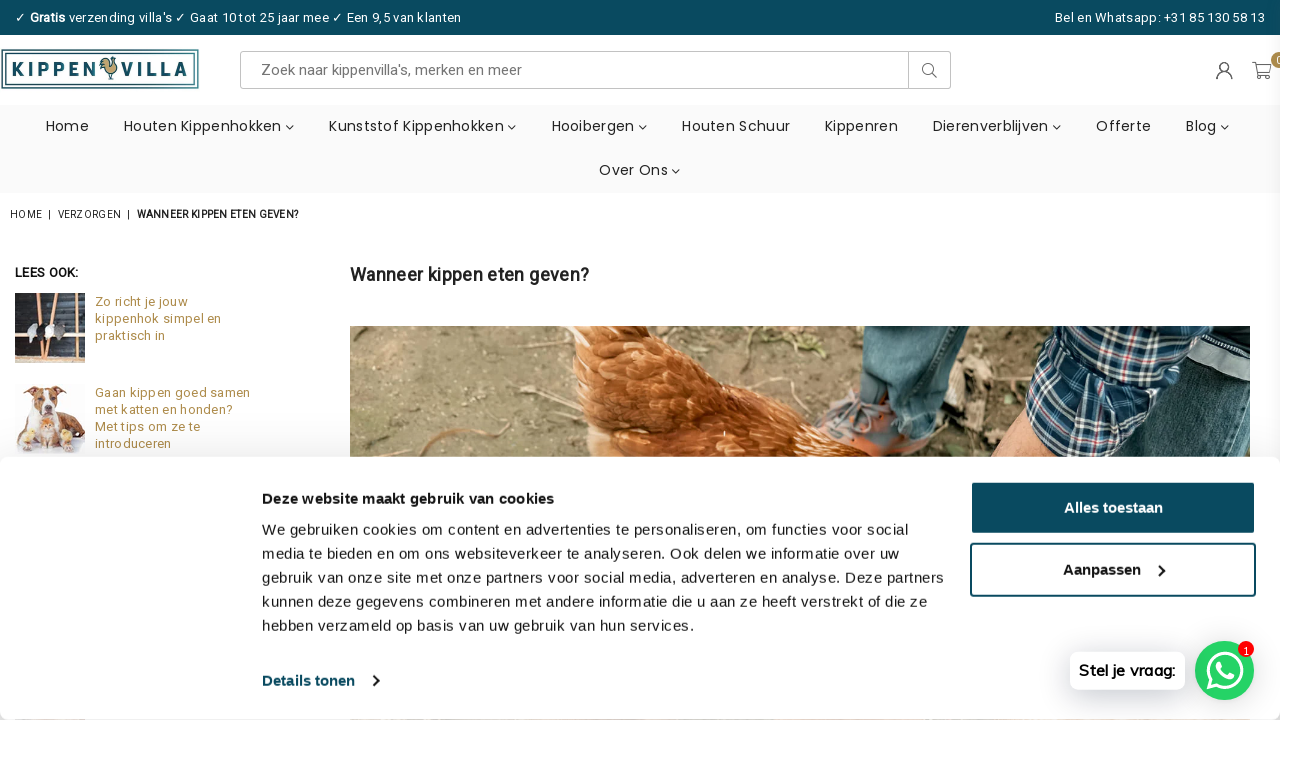

--- FILE ---
content_type: text/html; charset=utf-8
request_url: https://kippenvilla.nl/blogs/verzorgen/wanneer-kippen-eten-geven
body_size: 48711
content:
<!doctype html>
<html class="no-js" lang="nl" >
<head><script>
  window.dataLayer = window.dataLayer || [];
  </script>
  <!-- Google Tag Manager -->
  <script>(function(w,d,s,l,i){w[l]=w[l]||[];w[l].push({'gtm.start':
  new Date().getTime(),event:'gtm.js'});var f=d.getElementsByTagName(s)[0],
  j=d.createElement(s),dl=l!='dataLayer'?'&l='+l:'';j.async=true;j.src=
  'https://www.googletagmanager.com/gtm.js?id='+i+dl;f.parentNode.insertBefore(j,f);
  })(window,document,'script','dataLayer','GTM-TBLGCDP');</script>
  <!-- End Google Tag Manager -->
  <meta name="google-site-verification" content="y5IapEf2fTVrMW5IVq8YGSIBBXMkN9Aw-U_vdWkQX8g" /><meta charset="utf-8"><meta http-equiv="X-UA-Compatible" content="IE=edge,chrome=1"><meta name="viewport" content="width=device-width, initial-scale=1.0, maximum-scale=1.0, user-scalable=no"><meta name="theme-color" content="#000"><meta name="format-detection" content="telephone=no"><link rel="canonical" href="https://kippenvilla.nl/blogs/verzorgen/wanneer-kippen-eten-geven"><meta name="google-site-verification" content="Bd1u9pvj722sGVEa_JLqKMrjoFStj1_J0egkUheN6oU" /><link rel="dns-prefetch" href="https://kippenvilla.nl" crossorigin><link rel="dns-prefetch" href="https://kippenvilla.myshopify.com" crossorigin><link rel="dns-prefetch" href="https://cdn.shopify.com" crossorigin><link rel="dns-prefetch" href="https://fonts.shopifycdn.com" crossorigin><link rel="preconnect" href="https//fonts.shopifycdn.com/" crossorigin><link rel="preconnect" href="https//cdn.shopify.com" crossorigin><link rel="shortcut icon" href="//kippenvilla.nl/cdn/shop/files/kippenvilla.nl-favicon-removebg-preview_32x32.png?v=1629798077" type="image/png"><title>Wanneer kippen eten geven? - Kippenvilla&ndash; Kippenvilla.nl</title><meta name="description" content="Wanneer moet je kippen eten geven? Dat maakt niet uit, zolang ze maar de hele dag door voer tot hun beschikking hebben dat alle benodigde nutriënten bevat."><!-- /snippets/social-meta-tags.liquid --> <meta name="keywords" content="Kippenvilla.nl, kippenvilla.nl" /><meta name="author" content="AdornThemes"><meta property="og:site_name" content="Kippenvilla.nl"><meta property="og:url" content="https://kippenvilla.nl/blogs/verzorgen/wanneer-kippen-eten-geven"><meta property="og:title" content="Wanneer kippen eten geven?"><meta property="og:type" content="article"><meta property="og:description" content="Veel beginnende kippenhouders vragen zich af: “Wanneer kun je het beste je kippen eten geven?” Het antwoord op die vraag is simpel: het maakt niet uit wanneer je je kippen eten geeft, zolang ze de hele dag maar eten tot hun beschikking hebben. Dat zal ongetwijfeld nieuwe vragen oproepen. Want waarom hebben ze dan onbeperkt toegang tot voedsel nodig? Hoe vaak eten kippen eigenlijk? En hoeveel hebben ze nodig? In deze blogpost vertellen we alles dat je hierover moet weten! Wanneer moet je kippen eten geven?Waarom moeten kippen de hele dag door eten tot hun beschikking hebben?Er zijn meerdere redenen waarom kippen altijd toegang tot voedsel moeten hebben:Het spijsverteringssysteem van een kip is geëvolueerd om de hele dag door steeds kleine beetjes te eten.Als kippen weten dat ze kunnen eten wanneer ze daar behoefte aan hebben, zullen ze minder snel geneigd zijn om vreetbuien te krijgen.Kippen die onderaan de pikorde staan, mogen pas als laatste eten. Als er bij elke voerbeurt te weinig voer voor ze overblijft, is er een grote kans dat deze kippen te weinig nutriënten binnenkrijgen en ondervoed raken – en dat kan weer tot allerlei gezondheidsproblemen leiden.De meeste kippenrassen vereisen een optimale voeding om eieren te kunnen (blijven) leggen, en dat is heel lastig te realiseren wanneer de toegang tot voedsel beperkt is.De toegang tot voer mag eigenlijk alleen beperkt worden wanneer een kip aanleg heeft voor vreetbuien of kropverstopping.Hoe vaak eten kippen?Het feit dat kippen de hele dag eten tot hun beschikking moeten hebben, betekent niet dat ze ook daadwerkelijk de hele dag door eten. Zodra kippen wakker worden zullen ze doorgaans wel trek hebben, omdat hun krop dan leeg is. Na hun ontbijt eten ze de hele dag door steeds kleine beetjes.Kippen die de vrijheid hebben om lekker te foerageren zullen er langer over doen om hun krop vol te eten dan kippen die de hele dag in een kippenhok zitten en uit een voerbak eten. Daardoor lijkt het soms alsof scharrelkippen de hele dag door eten, maar ze stoppen vanzelf zodra hun krop vol zit en gaan dan wat anders doen. Zodra de krop leeg is, kunnen ze weer verder eten. Kippen zullen ook vlak voordat ze op stok gaan nog wat willen eten. Die bedtime snack is ook belangrijk voor het eieren leggen, aangezien ze daar meer voedingsstoffen voor nodig hebben.Hoe veel eten kippen?Gemiddeld eten kippen ongeveer 120 gram voer per dag. Hoeveel ze precies nodig hebben is afhankelijk van het kippenras, hun leeftijd en of ze broeden of in de rui zitten. Ook het weer speelt een rol; kippen in de winter hebben wat meer nodig. En als hun dieet niet voldoende voedingsstoffen bevat, zullen ze meer eten in een poging het gebrek aan die voedingsstoffen te compenseren. Daarom is het belangrijk om altijd een compleet voer te geven.  "><meta property="og:image" content="http://kippenvilla.nl/cdn/shop/articles/Kippen_voeren_1200x1200.jpg?v=1667570816"><meta property="og:image:secure_url" content="https://kippenvilla.nl/cdn/shop/articles/Kippen_voeren_1200x1200.jpg?v=1667570816"><meta name="twitter:card" content="summary_large_image"><meta name="twitter:title" content="Wanneer kippen eten geven?"><meta name="twitter:description" content="Veel beginnende kippenhouders vragen zich af: “Wanneer kun je het beste je kippen eten geven?” Het antwoord op die vraag is simpel: het maakt niet uit wanneer je je kippen eten geeft, zolang ze de hele dag maar eten tot hun beschikking hebben. Dat zal ongetwijfeld nieuwe vragen oproepen. Want waarom hebben ze dan onbeperkt toegang tot voedsel nodig? Hoe vaak eten kippen eigenlijk? En hoeveel hebben ze nodig? In deze blogpost vertellen we alles dat je hierover moet weten! Wanneer moet je kippen eten geven?Waarom moeten kippen de hele dag door eten tot hun beschikking hebben?Er zijn meerdere redenen waarom kippen altijd toegang tot voedsel moeten hebben:Het spijsverteringssysteem van een kip is geëvolueerd om de hele dag door steeds kleine beetjes te eten.Als kippen weten dat ze kunnen eten wanneer ze daar behoefte aan hebben, zullen ze minder snel geneigd zijn om vreetbuien te krijgen.Kippen die onderaan de pikorde staan, mogen pas als laatste eten. Als er bij elke voerbeurt te weinig voer voor ze overblijft, is er een grote kans dat deze kippen te weinig nutriënten binnenkrijgen en ondervoed raken – en dat kan weer tot allerlei gezondheidsproblemen leiden.De meeste kippenrassen vereisen een optimale voeding om eieren te kunnen (blijven) leggen, en dat is heel lastig te realiseren wanneer de toegang tot voedsel beperkt is.De toegang tot voer mag eigenlijk alleen beperkt worden wanneer een kip aanleg heeft voor vreetbuien of kropverstopping.Hoe vaak eten kippen?Het feit dat kippen de hele dag eten tot hun beschikking moeten hebben, betekent niet dat ze ook daadwerkelijk de hele dag door eten. Zodra kippen wakker worden zullen ze doorgaans wel trek hebben, omdat hun krop dan leeg is. Na hun ontbijt eten ze de hele dag door steeds kleine beetjes.Kippen die de vrijheid hebben om lekker te foerageren zullen er langer over doen om hun krop vol te eten dan kippen die de hele dag in een kippenhok zitten en uit een voerbak eten. Daardoor lijkt het soms alsof scharrelkippen de hele dag door eten, maar ze stoppen vanzelf zodra hun krop vol zit en gaan dan wat anders doen. Zodra de krop leeg is, kunnen ze weer verder eten. Kippen zullen ook vlak voordat ze op stok gaan nog wat willen eten. Die bedtime snack is ook belangrijk voor het eieren leggen, aangezien ze daar meer voedingsstoffen voor nodig hebben.Hoe veel eten kippen?Gemiddeld eten kippen ongeveer 120 gram voer per dag. Hoeveel ze precies nodig hebben is afhankelijk van het kippenras, hun leeftijd en of ze broeden of in de rui zitten. Ook het weer speelt een rol; kippen in de winter hebben wat meer nodig. En als hun dieet niet voldoende voedingsstoffen bevat, zullen ze meer eten in een poging het gebrek aan die voedingsstoffen te compenseren. Daarom is het belangrijk om altijd een compleet voer te geven.  ">
<link rel="preload" as="style" href="//kippenvilla.nl/cdn/shop/t/25/assets/theme.css?v=124566169352664097621764088215"><link rel="preload" as="font" href="" type="font/woff2" crossorigin><link rel="preload" as="font" href="" type="font/woff2" crossorigin><link rel="preload" as="font" href="//kippenvilla.nl/cdn/fonts/oswald/oswald_n4.7760ed7a63e536050f64bb0607ff70ce07a480bd.woff2" type="font/woff2" crossorigin><link rel="preload" as="font" href="//kippenvilla.nl/cdn/fonts/oswald/oswald_n7.b3ba3d6f1b341d51018e3cfba146932b55221727.woff2" type="font/woff2" crossorigin><link rel="preload" as="font" href="//kippenvilla.nl/cdn/fonts/poppins/poppins_n4.0ba78fa5af9b0e1a374041b3ceaadf0a43b41362.woff2" type="font/woff2" crossorigin><link rel="preload" as="font" href="//kippenvilla.nl/cdn/fonts/poppins/poppins_n7.56758dcf284489feb014a026f3727f2f20a54626.woff2" type="font/woff2" crossorigin><link rel="preload" as="font" href="//kippenvilla.nl/cdn/shop/t/25/assets/adorn-icons.woff2?v=23110375483909177801764087524" type="font/woff2" crossorigin><style type="text/css">:root{--ft1:"system_ui",-apple-system, 'Segoe UI', Roboto, 'Helvetica Neue', 'Noto Sans', 'Liberation Sans', Arial, sans-serif, 'Apple Color Emoji', 'Segoe UI Emoji', 'Segoe UI Symbol', 'Noto Color Emoji';--ft2:Oswald,sans-serif;--ft3:Poppins,sans-serif;--site_gutter:15px;--grid_gutter:30px;--grid_gutter_sm:15px;--input_height:38px;--input_height_sm:32px;--error:#d20000}@media (prefers-reduced-motion:no-preference){:root{scroll-behavior:smooth}}*,::after,::before{box-sizing:border-box}html{overflow-x:hidden}article,aside,details,figcaption,figure,footer,header,hgroup,main,menu,nav,section,summary{display:block}body,button,input,select,textarea{ font-family:-apple-system, BlinkMacSystemFont,"Segoe UI","Roboto","Oxygen","Ubuntu","Cantarell","Fira Sans","Droid Sans","Helvetica Neue",sans-serif;-webkit-font-smoothing:antialiased;-webkit-text-size-adjust:100%}a{background-color:transparent;text-decoration:none}a,img{outline:0!important;border:0}a,a:after, a:before,.anim{transition:all .3s ease-in-out}a:focus, a:hover{outline:0!important}code,pre{font-family:Consolas, monospace;font-size:1em}pre{overflow:auto}small,.txt--minor,.small-font{font-size:80%}.small-font {font-size:90%;}sub,sup{font-size:75%;line-height:0;position:relative;vertical-align:baseline}sup{top:-.5em}sub{bottom:-.25em}img{max-width:100%;border:0}table{width:100%;border-collapse:collapse;border-spacing:0}td,th{padding:0}textarea{overflow:auto;-webkit-appearance:none;-moz-appearance:none}[tabindex='-1']:focus{outline:0}form{margin:0}legend{border:0;padding:0}button,input,optgroup,select,textarea{color:inherit;font:inherit;margin:0;outline:0}button[disabled],input[disabled]{cursor:default}input[type=text],input[type=email],input[type=number],input[type=password],input[type=search],input[type=tel]{-webkit-appearance:none;-moz-appearance:none}button{cursor:pointer}input[type=submit]{cursor:pointer}[type=checkbox]+label,[type=radio]+label {display:inline-block;margin-bottom:0}label[for]{cursor:pointer}textarea{min-height:100px;resize:none;}input[type=checkbox],input[type=radio]{margin:0 5px 0 0;vertical-align:middle}select::-ms-expand{display:none}[role=button],a,button,input,label,select,textarea{touch-action:manipulation}.clearfix::after{content:'';display:table;clear:both}.clear{clear:both}.fallback_txt,.hidden_txt{position:absolute!important;overflow:hidden;clip:rect(0 0 0 0);height:1px;width:1px;margin:-1px;padding:0;border:0}.v_hidden,[data-shopify-xr-hidden]{visibility:hidden}.of_hidden{overflow:hidden}.of_auto{overflow:auto}.js-focus-hidden:focus{outline:0}.no-js:not(html),.no-js .js{display:none}.no-js .no-js:not(html){display:block}.skip-link:focus{clip:auto;width:auto;height:auto;margin:0;color:#111;background-color:#fff;padding:10px;opacity:1;z-index:10000;transition:none}blockquote{background:#f8f8f8;font-weight:600;font-size:15px;font-style:normal;text-align:center;padding:0 30px;margin:0}blockquote p+cite{margin-top:7.5px}blockquote cite{display:block;font-size:13px;font-style:inherit}p{margin:0 0 20px 0}p:last-child{margin-bottom:0}.fine-print{font-size:1.07692em;font-style:italic;margin:20px 0}.txt--emphasis{font-style:italic}svg:not(:root){overflow:hidden}.icon{display:inline-block;width:20px;height:20px;vertical-align:middle;fill:currentColor}.no-svg .icon{display:none}svg.icon:not(.icon--full-color) *{fill:inherit;stroke:inherit}.no-svg .fallback-txt{position:static!important;overflow:inherit;clip:none;height:auto;width:auto;margin:0}ol, ul{margin:0;padding:0}ol{list-style:decimal}li{list-style:none}.tb-wrap{max-width:100%;overflow:auto;-webkit-overflow-scrolling:touch}.vd-wrap{position:relative;overflow:hidden;max-width:100%;padding-bottom:56.25%;height:auto}.vd-wrap iframe{position:absolute;top:0;left:0;width:100%;height:100%}.form-vertical input,.form-vertical select,.form-vertical textarea{display:block;width:100%}.form-vertical [type=checkbox],.form-vertical [type=radio]{display:inline-block;width:auto;margin-right:5px}.grid{list-style:none;padding:0;margin:0 -15px;}.grid::after{content:'';display:table;clear:both}.grid__item{ padding-left:15px;padding-right:15px;float:left;width:100%}@media only screen and (max-width:1024px){.grid{margin:0 -7.5px}.grid__item{padding-left:7.5px;padding-right:7.5px}}.grid__item[class*="--push"]{position:relative}.grid--rev{direction:rtl;text-align:left}.grid--rev>.grid__item{direction:ltr;text-align:left;float:right}.col-1,.one-whole{width:100%}.col-2,.five-tenths,.four-eighths,.one-half,.three-sixths,.two-quarters,.wd-50{width:50%}.col-3,.one-third,.two-sixths{width:33.33333%}.four-sixths,.two-thirds{width:66.66667%}.col-4,.one-quarter,.two-eighths{width:25%}.six-eighths,.three-quarters{width:75%}.col-5,.one-fifth,.two-tenths{width:20%}.four-tenths,.two-fifths,.wd-40{width:40%}.six-tenths,.three-fifths,.wd-60{width:60%}.eight-tenths,.four-fifths,.wd-80{width:80%}.col-6,.one-sixth{width:16.66667%}.five-sixths{width:83.33333%}.col-7,.one-seventh{width:14.28571%}.col-8,.one-eighth{width:12.5%}.three-eighths{width:37.5%}.five-eighths{width:62.5%}.seven-eighths{width:87.5%}.col-9,.one-nineth{width:11.11111%}.col-10,.one-tenth{width:10%}.three-tenths,.wd-30{width:30%}.seven-tenths,.wd-70{width:70%}.nine-tenths,.wd-90{width:90%}.show{display:block!important}.hide{display:none!important}@media only screen and (min-width:767px){.medium-up--one-whole{width:100%}.medium-up--five-tenths,.medium-up--four-eighths,.medium-up--one-half,.medium-up--three-sixths,.medium-up--two-quarters{width:50%}.medium-up--one-third,.medium-up--two-sixths{width:33.33333%}.medium-up--four-sixths,.medium-up--two-thirds{width:66.66667%}.medium-up--one-quarter,.medium-up--two-eighths{width:25%}.medium-up--six-eighths,.medium-up--three-quarters{width:75%}.medium-up--one-fifth,.medium-up--two-tenths{width:20%}.medium-up--four-tenths,.medium-up--two-fifths{width:40%}.medium-up--six-tenths,.medium-up--three-fifths{width:60%}.medium-up--eight-tenths,.medium-up--four-fifths{width:80%}.medium-up--one-sixth{width:16.66667%}.medium-up--five-sixths{width:83.33333%}.medium-up--one-seventh{width:14.28571%}.medium-up--one-eighth{width:12.5%}.medium-up--three-eighths{width:37.5%}.medium-up--five-eighths{width:62.5%}.medium-up--seven-eighths{width:87.5%}.medium-up--one-nineth{width:11.11111%}.medium-up--one-tenth{width:10%}.medium-up--three-tenths{width:30%}.medium-up--seven-tenths{width:70%}.medium-up--nine-tenths{width:90%}.grid--uniform .medium-up--five-tenths:nth-child(2n+1),.grid--uniform .medium-up--four-eighths:nth-child(2n+1),.grid--uniform .medium-up--one-eighth:nth-child(8n+1),.grid--uniform .medium-up--one-fifth:nth-child(5n+1),.grid--uniform .medium-up--one-half:nth-child(2n+1),.grid--uniform .medium-up--one-quarter:nth-child(4n+1),.grid--uniform .medium-up--one-seventh:nth-child(7n+1),.grid--uniform .medium-up--one-sixth:nth-child(6n+1),.grid--uniform .medium-up--one-third:nth-child(3n+1),.grid--uniform .medium-up--three-sixths:nth-child(2n+1),.grid--uniform .medium-up--two-eighths:nth-child(4n+1),.grid--uniform .medium-up--two-sixths:nth-child(3n+1){clear:both}.medium-up--show{display:block!important}.medium-up--hide{display:none!important}}@media only screen and (min-width:1025px){.large-up--one-whole{width:100%}.large-up--five-tenths,.large-up--four-eighths,.large-up--one-half,.large-up--three-sixths,.large-up--two-quarters{width:50%}.large-up--one-third,.large-up--two-sixths{width:33.33333%}.large-up--four-sixths,.large-up--two-thirds{width:66.66667%}.large-up--one-quarter,.large-up--two-eighths{width:25%}.large-up--six-eighths,.large-up--three-quarters{width:75%}.large-up--one-fifth,.large-up--two-tenths{width:20%}.large-up--four-tenths,.large-up--two-fifths{width:40%}.large-up--six-tenths,.large-up--three-fifths{width:60%}.large-up--eight-tenths,.large-up--four-fifths{width:80%}.large-up--one-sixth{width:16.66667%}.large-up--five-sixths{width:83.33333%}.large-up--one-seventh{width:14.28571%}.large-up--one-eighth{width:12.5%}.large-up--three-eighths{width:37.5%}.large-up--five-eighths{width:62.5%}.large-up--seven-eighths{width:87.5%}.large-up--one-nineth{width:11.11111%}.large-up--one-tenth{width:10%}.large-up--three-tenths{width:30%}.large-up--seven-tenths{width:70%}.large-up--nine-tenths{width:90%}.grid--uniform .large-up--five-tenths:nth-child(2n+1),.grid--uniform .large-up--four-eighths:nth-child(2n+1),.grid--uniform .large-up--one-eighth:nth-child(8n+1),.grid--uniform .large-up--one-fifth:nth-child(5n+1),.grid--uniform .large-up--one-half:nth-child(2n+1),.grid--uniform .large-up--one-quarter:nth-child(4n+1),.grid--uniform .large-up--one-seventh:nth-child(7n+1),.grid--uniform .large-up--one-sixth:nth-child(6n+1),.grid--uniform .large-up--one-third:nth-child(3n+1),.grid--uniform .large-up--three-sixths:nth-child(2n+1),.grid--uniform .large-up--two-eighths:nth-child(4n+1),.grid--uniform .large-up--two-sixths:nth-child(3n+1){clear:both}.large-up--show{display:block!important}.large-up--hide{display:none!important}}@media only screen and (min-width:1280px){.widescreen--one-whole{width:100%}.widescreen--five-tenths,.widescreen--four-eighths,.widescreen--one-half,.widescreen--three-sixths,.widescreen--two-quarters{width:50%}.widescreen--one-third,.widescreen--two-sixths{width:33.33333%}.widescreen--four-sixths,.widescreen--two-thirds{width:66.66667%}.widescreen--one-quarter,.widescreen--two-eighths{width:25%}.widescreen--six-eighths,.widescreen--three-quarters{width:75%}.widescreen--one-fifth,.widescreen--two-tenths{width:20%}.widescreen--four-tenths,.widescreen--two-fifths{width:40%}.widescreen--six-tenths,.widescreen--three-fifths{width:60%}.widescreen--eight-tenths,.widescreen--four-fifths{width:80%}.widescreen--one-sixth{width:16.66667%}.widescreen--five-sixths{width:83.33333%}.widescreen--one-seventh{width:14.28571%}.widescreen--one-eighth{width:12.5%}.widescreen--three-eighths{width:37.5%}.widescreen--five-eighths{width:62.5%}.widescreen--seven-eighths{width:87.5%}.widescreen--one-nineth{width:11.11111%}.widescreen--one-tenth{width:10%}.widescreen--three-tenths{width:30%}.widescreen--seven-tenths{width:70%}.widescreen--nine-tenths{width:90%}.grid--uniform .widescreen--five-tenths:nth-child(2n+1),.grid--uniform .widescreen--four-eighths:nth-child(2n+1),.grid--uniform .widescreen--one-eighth:nth-child(8n+1),.grid--uniform .widescreen--one-fifth:nth-child(5n+1),.grid--uniform .widescreen--one-half:nth-child(2n+1),.grid--uniform .widescreen--one-quarter:nth-child(4n+1),.grid--uniform .widescreen--one-seventh:nth-child(7n+1),.grid--uniform .widescreen--one-sixth:nth-child(6n+1),.grid--uniform .widescreen--one-third:nth-child(3n+1),.grid--uniform .widescreen--three-sixths:nth-child(2n+1),.grid--uniform .widescreen--two-eighths:nth-child(4n+1),.grid--uniform .widescreen--two-sixths:nth-child(3n+1){clear:both}.widescreen--show{display:block!important}.widescreen--hide{display:none!important}}@media only screen and (min-width:767px) and (max-width:1024px){.medium--one-whole{width:100%}.medium--five-tenths,.medium--four-eighths,.medium--one-half,.medium--three-sixths,.medium--two-quarters{width:50%}.medium--one-third,.medium--two-sixths{width:33.33333%}.medium--four-sixths,.medium--two-thirds{width:66.66667%}.medium--one-quarter,.medium--two-eighths{width:25%}.medium--six-eighths,.medium--three-quarters{width:75%}.medium--one-fifth,.medium--two-tenths{width:20%}.medium--four-tenths,.medium--two-fifths{width:40%}.medium--six-tenths,.medium--three-fifths{width:60%}.medium--eight-tenths,.medium--four-fifths{width:80%}.medium--one-sixth{width:16.66667%}.medium--five-sixths{width:83.33333%}.medium--one-seventh{width:14.28571%}.medium--one-eighth{width:12.5%}.medium--three-eighths{width:37.5%}.medium--five-eighths{width:62.5%}.medium--seven-eighths{width:87.5%}.medium--one-nineth{width:11.11111%}.medium--one-tenth{width:10%}.medium--three-tenths{width:30%}.medium--seven-tenths{width:70%}.medium--nine-tenths{width:90%}.grid--uniform .medium--five-tenths:nth-child(2n+1),.grid--uniform .medium--four-eighths:nth-child(2n+1),.grid--uniform .medium--one-eighth:nth-child(8n+1),.grid--uniform .medium--one-fifth:nth-child(5n+1),.grid--uniform .medium--one-half:nth-child(2n+1),.grid--uniform .medium--one-quarter:nth-child(4n+1),.grid--uniform .medium--one-seventh:nth-child(7n+1),.grid--uniform .medium--one-sixth:nth-child(6n+1),.grid--uniform .medium--one-third:nth-child(3n+1),.grid--uniform .medium--three-sixths:nth-child(2n+1),.grid--uniform .medium--two-eighths:nth-child(4n+1),.grid--uniform .medium--two-sixths:nth-child(3n+1){clear:both}.medium--show{display:block!important}.medium--hide{display:none!important}}@media only screen and (max-width:766px){.grid{margin:0 -5px}.grid__item{padding-left:5px;padding-right:5px}.small--one-whole{width:100%}.small--five-tenths,.small--four-eighths,.small--one-half,.small--three-sixths,.small--two-quarters{width:50%}.small--one-third,.small--two-sixths{width:33.33333%}.small--four-sixths,.small--two-thirds{width:66.66667%}.small--one-quarter,.small--two-eighths{width:25%}.small--six-eighths,.small--three-quarters{width:75%}.small--one-fifth,.small--two-tenths{width:20%}.small--four-tenths,.small--two-fifths{width:40%}.small--six-tenths,.small--three-fifths{width:60%}.small--eight-tenths,.small--four-fifths{width:80%}.small--one-sixth{width:16.66667%}.small--five-sixths{width:83.33333%}.small--one-seventh{width:14.28571%}.small--one-eighth{width:12.5%}.small--three-eighths{width:37.5%}.small--five-eighths{width:62.5%}.small--seven-eighths{width:87.5%}.small--one-nineth{width:11.11111%}.small--one-tenth{width:10%}.small--three-tenths{width:30%}.small--seven-tenths{width:70%}.small--nine-tenths{width:90%}.grid--uniform .small--five-tenths:nth-child(2n+1),.grid--uniform .small--four-eighths:nth-child(2n+1),.grid--uniform .small--one-eighth:nth-child(8n+1),.grid--uniform .small--one-half:nth-child(2n+1),.grid--uniform .small--one-quarter:nth-child(4n+1),.grid--uniform .small--one-seventh:nth-child(7n+1),.grid--uniform .small--one-sixth:nth-child(6n+1),.grid--uniform .small--one-third:nth-child(3n+1),.grid--uniform .small--three-sixths:nth-child(2n+1),.grid--uniform .small--two-eighths:nth-child(4n+1),.grid--uniform .small--two-sixths:nth-child(3n+1),.grid--uniform.small--one-fifth:nth-child(5n+1){clear:both}.small--show{display:block!important}.small--hide{display:none!important}}.grid-tbl{display:table;table-layout:fixed;width:100%}.grid-tbl>.grid-col,.grid-tbl>.grid__item{float:none;display:table-cell;vertical-align:middle}.grid-products {margin:0 -15.0px;}.grid-products .grid__item{ padding-left:15.0px;padding-right:15.0px;}.m_auto {margin-left:auto;margin-right:auto}.m0 {margin:0!important}.mt0 {margin-top:0!important}.ml0 {margin-left:0!important}.mr0 {margin-right:0!important}.mb0 {margin-bottom:0!important}.ml5 {margin-left:5px}.mt5 {margin-top:5px}.mr5 {margin-right:5px}.mb5 {margin-bottom:5px}.ml10 {margin-left:10px}.mt10 {margin-top:10px}.mr10 {margin-right:10px}.mb10 {margin-bottom:10px}.ml15 {margin-left:15px}.mt15 {margin-top:15px}.mr15 {margin-right:15px}.mb15 {margin-bottom:15px}.ml20 {margin-left:20px}.mt20 {margin-top:20px}.mr20 {margin-right:20px}.mb20 {margin-bottom:20px}.ml25 {margin-left:25px}.mt25 {margin-top:25px}.mr25 {margin-right:25px}.mb25 {margin-bottom:25px}.ml30 {margin-left:30px}.mt30 {margin-top:30px}.mr30 {margin-right:30px}.mb30 {margin-bottom:30px}.pd0 {padding:0!important}.pd_t {padding-top:0}.pd_l {padding-left:0}.pd_r {padding-right:0}.pd_b {padding-bottom:0}.p5 {padding:5px}.p10 {padding:10px}.p15 {padding:15px}.p20 {padding:20px}.p25 {padding:25px}.p30 {padding:30px}.mt1 { margin-top:1px;}.mt2 { margin-top:2px;}.mt3 { margin-top:3px;}.mt4 { margin-top:4px;}.bdr_rd0{border-radius:0}.bdr_rd3{border-radius:3px}.bdr_rd4{border-radius:4px}.bdr_rd5{border-radius:5px}.bdr_rd6{border-radius:6px}.bdr_rd7{border-radius:7px}.bdr_rd8{border-radius:8px}.bdr_rd9{border-radius:9px}.bdr_rd10{border-radius:10px}.bdr_rd15{border-radius:15px}.bdr_rd50{border-radius:50%}.db{display:block}.dbi{display:inline-block}.dn {display:none}.pa {position:absolute}.pr {position:relative}.fwl{font-weight:300}.fwr{font-weight:400}.fwm{font-weight:500}.fwsb{font-weight:600}b,strong,.fwb{font-weight:700}em,.em{font-style:italic}.ttu{text-transform:uppercase}.ttl{text-transform:lowercase}.ttc{text-transform:capitalize}.ttn{text-transform:none}.tdn {text-decoration:none!important}.tdu {text-decoration:underline}.grid-sizer{width:25%;position:absolute}.w_auto {width:auto!important}.h_auto{height:auto}.w_100{width:100%!important}.h_100{height:100%!important}.img_fl{display:block;width:100%;height:auto}.imgWrapper{display:block;margin:auto}.bgImg{background-size:cover;background-repeat:no-repeat;background-position:center}.fl{display:flex}.fl1{flex:1}.f-row{flex-direction:row}.f-col{flex-direction:column}.f-wrap{flex-wrap:wrap}.f-nowrap{flex-wrap:nowrap}.f-jcs{justify-content:flex-start}.f-jce{justify-content:flex-end}.f-jcc{justify-content:center}.f-jcsb{justify-content:space-between}.f-jcsa{justify-content:space-around}.f-jcse{justify-content:space-evenly}.f-ais{align-items:flex-start}.f-aie{align-items:flex-end}.f-aic{align-items:center}.f-aib{align-items:baseline}.f-aist{align-items:stretch}.f-acs{align-content:flex-start}.f-ace{align-content:flex-end}.f-acc{align-content:center}.f-acsb{align-content:space-between}.f-acsa{align-content:space-around}.f-acst{align-content:stretch}.f-asa{align-self:auto}.f-ass{align-self:flex-start}.f-ase{align-self:flex-end}.f-asc{align-self:center}.f-asb{align-self:baseline}.f-asst{align-self:stretch}.order0{order:0}.order1{order:1}.order2{order:2}.order3{order:3}.tl{text-align:left!important}.tc{text-align:center!important}.tr{text-align:right!important}.tjc{text-align:justify;}@media (min-width:768px){.tl-md{text-align:left!important}.tc-md{text-align:center!important}.tr-md{text-align:right!important}.f-row-md{flex-direction:row}.f-col-md{flex-direction:column}.f-wrap-md{flex-wrap:wrap}.f-nowrap-md{flex-wrap:nowrap}.f-jcs-md{justify-content:flex-start}.f-jce-md{justify-content:flex-end}.f-jcc-md{justify-content:center}.f-jcsb-md{justify-content:space-between}.f-jcsa-md{justify-content:space-around}.f-jcse-md{justify-content:space-evenly}.f-ais-md{align-items:flex-start}.f-aie-md{align-items:flex-end}.f-aic-md{align-items:center}.f-aib-md{align-items:baseline}.f-aist-md{align-items:stretch}.f-acs-md{align-content:flex-start}.f-ace-md{align-content:flex-end}.f-acc-md{align-content:center}.f-acsb-md{align-content:space-between}.f-acsa-md{align-content:space-around}.f-acst-md{align-content:stretch}.f-asa-md{align-self:auto}.f-ass-md{align-self:flex-start}.f-ase-md{align-self:flex-end}.f-asc-md{align-self:center}.f-asb-md{align-self:baseline}.f-asst-md{align-self:stretch}}@media (min-width:1025px){.f-row-lg{flex-direction:row}.f-col-lg{flex-direction:column}.f-wrap-lg{flex-wrap:wrap}.f-nowrap-lg{flex-wrap:nowrap}.tl-lg {text-align:left!important}.tc-lg {text-align:center!important}.tr-lg {text-align:right!important}}@media (min-width:1280px){.f-wrap-xl{flex-wrap:wrap}.f-col-xl{flex-direction:column}.tl-xl {text-align:left!important}.tc-xl {text-align:center!important}.tr-xl {text-align:right!important}}@font-face {font-family: Oswald;font-weight: 300;font-style: normal;font-display: swap;src: url("//kippenvilla.nl/cdn/fonts/oswald/oswald_n3.5e1367501ca69370d84b28bb3e29485e5178d388.woff2") format("woff2"), url("//kippenvilla.nl/cdn/fonts/oswald/oswald_n3.cfa18f7353e13af9f0069f6d616bed3d258993d6.woff") format("woff");}@font-face {font-family: Oswald;font-weight: 400;font-style: normal;font-display: swap;src: url("//kippenvilla.nl/cdn/fonts/oswald/oswald_n4.7760ed7a63e536050f64bb0607ff70ce07a480bd.woff2") format("woff2"), url("//kippenvilla.nl/cdn/fonts/oswald/oswald_n4.ae5e497f60fc686568afe76e9ff1872693c533e9.woff") format("woff");}@font-face {font-family: Oswald;font-weight: 500;font-style: normal;font-display: swap;src: url("//kippenvilla.nl/cdn/fonts/oswald/oswald_n5.8ad4910bfdb43e150746ef7aa67f3553e3abe8e2.woff2") format("woff2"), url("//kippenvilla.nl/cdn/fonts/oswald/oswald_n5.93ee52108163c48c91111cf33b0a57021467b66e.woff") format("woff");}@font-face {font-family: Oswald;font-weight: 600;font-style: normal;font-display: swap;src: url("//kippenvilla.nl/cdn/fonts/oswald/oswald_n6.26b6bffb711f770c328e7af9685d4798dcb4f0b3.woff2") format("woff2"), url("//kippenvilla.nl/cdn/fonts/oswald/oswald_n6.2feb7f52d7eb157822c86dfd93893da013b08d5d.woff") format("woff");}@font-face {font-family: Oswald;font-weight: 700;font-style: normal;font-display: swap;src: url("//kippenvilla.nl/cdn/fonts/oswald/oswald_n7.b3ba3d6f1b341d51018e3cfba146932b55221727.woff2") format("woff2"), url("//kippenvilla.nl/cdn/fonts/oswald/oswald_n7.6cec6bed2bb070310ad90e19ea7a56b65fd83c0b.woff") format("woff");}@font-face {font-family: Poppins;font-weight: 300;font-style: normal;font-display: swap;src: url("//kippenvilla.nl/cdn/fonts/poppins/poppins_n3.05f58335c3209cce17da4f1f1ab324ebe2982441.woff2") format("woff2"), url("//kippenvilla.nl/cdn/fonts/poppins/poppins_n3.6971368e1f131d2c8ff8e3a44a36b577fdda3ff5.woff") format("woff");}@font-face {font-family: Poppins;font-weight: 400;font-style: normal;font-display: swap;src: url("//kippenvilla.nl/cdn/fonts/poppins/poppins_n4.0ba78fa5af9b0e1a374041b3ceaadf0a43b41362.woff2") format("woff2"), url("//kippenvilla.nl/cdn/fonts/poppins/poppins_n4.214741a72ff2596839fc9760ee7a770386cf16ca.woff") format("woff");}@font-face {font-family: Poppins;font-weight: 500;font-style: normal;font-display: swap;src: url("//kippenvilla.nl/cdn/fonts/poppins/poppins_n5.ad5b4b72b59a00358afc706450c864c3c8323842.woff2") format("woff2"), url("//kippenvilla.nl/cdn/fonts/poppins/poppins_n5.33757fdf985af2d24b32fcd84c9a09224d4b2c39.woff") format("woff");}@font-face {font-family: Poppins;font-weight: 600;font-style: normal;font-display: swap;src: url("//kippenvilla.nl/cdn/fonts/poppins/poppins_n6.aa29d4918bc243723d56b59572e18228ed0786f6.woff2") format("woff2"), url("//kippenvilla.nl/cdn/fonts/poppins/poppins_n6.5f815d845fe073750885d5b7e619ee00e8111208.woff") format("woff");}@font-face {font-family: Poppins;font-weight: 700;font-style: normal;font-display: swap;src: url("//kippenvilla.nl/cdn/fonts/poppins/poppins_n7.56758dcf284489feb014a026f3727f2f20a54626.woff2") format("woff2"), url("//kippenvilla.nl/cdn/fonts/poppins/poppins_n7.f34f55d9b3d3205d2cd6f64955ff4b36f0cfd8da.woff") format("woff");}@font-face {font-family: Poppins;font-weight: 800;font-style: normal;font-display: swap;src: url("//kippenvilla.nl/cdn/fonts/poppins/poppins_n8.580200d05bca09e2e0c6f4c922047c227dfa8e8c.woff2") format("woff2"), url("//kippenvilla.nl/cdn/fonts/poppins/poppins_n8.f4450f472fdcbe9e829f3583ebd559988f5a3d25.woff") format("woff");}@font-face {font-family: Poppins;font-weight: 900;font-style: normal;font-display: swap;src: url("//kippenvilla.nl/cdn/fonts/poppins/poppins_n9.eb6b9ef01b62e777a960bfd02fc9fb4918cd3eab.woff2") format("woff2"), url("//kippenvilla.nl/cdn/fonts/poppins/poppins_n9.6501a5bd018e348b6d5d6e8c335f9e7d32a80c36.woff") format("woff");}@font-face{font-family:Adorn-Icons;src:url("//kippenvilla.nl/cdn/shop/t/25/assets/adorn-icons.woff2?v=23110375483909177801764087524") format('woff2'),url("//kippenvilla.nl/cdn/shop/t/25/assets/adorn-icons.woff?v=3660380726993999231764087524") format('woff');font-weight:400;font-style:normal;font-display:swap}.at{font:normal normal normal 15px/1 Adorn-Icons;speak:none;text-transform:none;display:inline-block;vertical-align:middle;text-rendering:auto;-webkit-font-smoothing:antialiased;-moz-osx-font-smoothing:grayscale}</style><link href="//kippenvilla.nl/cdn/shop/t/25/assets/theme.css?v=124566169352664097621764088215" rel="stylesheet" type="text/css" media="all" /><link href="//kippenvilla.nl/cdn/shop/t/25/assets/pages.css?v=45433473554145422851764087524" rel="stylesheet" type="text/css" media="all" /><link rel="preload" href="//kippenvilla.nl/cdn/shop/t/25/assets/jquery.min.js?v=11054033913403182911764087524" as="script"><link rel="preload" href="//kippenvilla.nl/cdn/shop/t/25/assets/vendor.min.js?v=53531327463237195191764087524" as="script"><script src="//kippenvilla.nl/cdn/shop/t/25/assets/jquery.min.js?v=11054033913403182911764087524" defer="defer"></script><script>var theme = {strings:{addToCart:"In winkelwagen",soldOut:"Niet op voorraad",unavailable:"Niet op voorraad",showMore:"Toon meer",showLess:"Toon minder"},mlcurrency:false,moneyFormat:"{{amount_with_comma_separator}}",currencyFormat:"money_format",shopCurrency:"EUR",autoCurrencies:true,money_currency_format:"{{amount_with_comma_separator}} EUR",money_format:"{{amount_with_comma_separator}}",ajax_cart:false,fixedHeader:true,animation:false,animationMobile:true,searchresult:"Toon alle resultaten",wlAvailable:"Beschikbaar in Favorieten",rtl:false,days:"Dagen",hours:"Uren",minuts:"Minuten",seconds:"Seconden",};document.documentElement.className = document.documentElement.className.replace('no-js', 'js');window.lazySizesConfig = window.lazySizesConfig || {};window.lazySizesConfig.loadMode = 1;window.lazySizesConfig.expand = 10;window.lazySizesConfig.expFactor = 1.5;window.lazySizesConfig.loadHidden = false;var Metatheme = null,thm = 'Optimal', shpeml = 'info@kippenvilla.nl', dmn = window.location.hostname;</script><script src="//kippenvilla.nl/cdn/shop/t/25/assets/vendor.min.js?v=53531327463237195191764087524" defer="defer"></script>

<script type='text/javascript'>
  window.smartlook||(function(d) {
    var o=smartlook=function(){ o.api.push(arguments)},h=d.getElementsByTagName('head')[0];
    var c=d.createElement('script');o.api=new Array();c.async=true;c.type='text/javascript';
    c.charset='utf-8';c.src='https://web-sdk.smartlook.com/recorder.js';h.appendChild(c);
    })(document);
    smartlook('init', 'b550fd7bdb0d29e2142b1437d2a224561ddecef6', { region: 'eu' });
</script>   <script>window.performance && window.performance.mark && window.performance.mark('shopify.content_for_header.start');</script><meta id="shopify-digital-wallet" name="shopify-digital-wallet" content="/35989487752/digital_wallets/dialog">
<link rel="alternate" type="application/atom+xml" title="Feed" href="/blogs/verzorgen.atom" />
<script async="async" data-src="/checkouts/internal/preloads.js?locale=nl-NL"></script>
<script id="shopify-features" type="application/json">{"accessToken":"4194bc0c73fd7d250428200c44694dc4","betas":["rich-media-storefront-analytics"],"domain":"kippenvilla.nl","predictiveSearch":true,"shopId":35989487752,"locale":"nl"}</script>
<script>var Shopify = Shopify || {};
Shopify.shop = "kippenvilla.myshopify.com";
Shopify.locale = "nl";
Shopify.currency = {"active":"EUR","rate":"1.0"};
Shopify.country = "NL";
Shopify.theme = {"name":"Kippenvilla 2.0 (V1.1) (per 28-9-2022) - Hextom","id":189668032844,"schema_name":"Optimal","schema_version":"v1.9","theme_store_id":null,"role":"main"};
Shopify.theme.handle = "null";
Shopify.theme.style = {"id":null,"handle":null};
Shopify.cdnHost = "kippenvilla.nl/cdn";
Shopify.routes = Shopify.routes || {};
Shopify.routes.root = "/";</script>
<script type="module">!function(o){(o.Shopify=o.Shopify||{}).modules=!0}(window);</script>
<script>!function(o){function n(){var o=[];function n(){o.push(Array.prototype.slice.apply(arguments))}return n.q=o,n}var t=o.Shopify=o.Shopify||{};t.loadFeatures=n(),t.autoloadFeatures=n()}(window);</script>
<script id="shop-js-analytics" type="application/json">{"pageType":"article"}</script>
<script defer="defer" async type="module" data-src="//kippenvilla.nl/cdn/shopifycloud/shop-js/modules/v2/client.init-shop-cart-sync_B9HmN75n.nl.esm.js"></script>
<script defer="defer" async type="module" data-src="//kippenvilla.nl/cdn/shopifycloud/shop-js/modules/v2/chunk.common_BFs-GNPv.esm.js"></script>
<script type="module">
  await import("//kippenvilla.nl/cdn/shopifycloud/shop-js/modules/v2/client.init-shop-cart-sync_B9HmN75n.nl.esm.js");
await import("//kippenvilla.nl/cdn/shopifycloud/shop-js/modules/v2/chunk.common_BFs-GNPv.esm.js");

  window.Shopify.SignInWithShop?.initShopCartSync?.({"fedCMEnabled":true,"windoidEnabled":true});

</script>
<script>(function() {
  var isLoaded = false;
  function asyncLoad() {
    if (isLoaded) return;
    isLoaded = true;
    var urls = ["https:\/\/www.webwinkelkeur.nl\/apps\/shopify\/script.php?shop=kippenvilla.myshopify.com","https:\/\/cdn.shopify.com\/s\/files\/1\/0457\/2220\/6365\/files\/pushdaddy_v60_test.js?shop=kippenvilla.myshopify.com","https:\/\/chimpstatic.com\/mcjs-connected\/js\/users\/efaf9e72682883bf9f963d46b\/a42f8ef5aafced24dccb49b48.js?shop=kippenvilla.myshopify.com","https:\/\/cdn1.profitmetrics.io\/62E6E478F4045948\/shopify-bundle.js?shop=kippenvilla.myshopify.com","https:\/\/cdn.shopify.com\/s\/files\/1\/0033\/3538\/9233\/files\/pushdaddy_a3.js?shop=kippenvilla.myshopify.com","https:\/\/cdn-app.cart-bot.net\/public\/js\/append.js?shop=kippenvilla.myshopify.com","https:\/\/cdn.shopify.com\/s\/files\/1\/0033\/3538\/9233\/files\/pushdaddy_a7_livechat1_new2.js?v=1707659950\u0026shop=kippenvilla.myshopify.com","https:\/\/static.klaviyo.com\/onsite\/js\/QY3Edz\/klaviyo.js?company_id=QY3Edz\u0026shop=kippenvilla.myshopify.com","https:\/\/cdn.hextom.com\/js\/eventpromotionbar.js?shop=kippenvilla.myshopify.com","https:\/\/cdn.hextom.com\/js\/quickannouncementbar.js?shop=kippenvilla.myshopify.com","\/\/cdn.shopify.com\/proxy\/450af6b24586ef12688d2b2e63311b8b6d2ff6188a348c7217851fb1c096b09b\/api.goaffpro.com\/loader.js?shop=kippenvilla.myshopify.com\u0026sp-cache-control=cHVibGljLCBtYXgtYWdlPTkwMA"];
    for (var i = 0; i < urls.length; i++) {
      var s = document.createElement('script');
      s.type = 'text/javascript';
      s.async = true;
      s.src = urls[i];
      var x = document.getElementsByTagName('script')[0];
      x.parentNode.insertBefore(s, x);
    }
  };
  document.addEventListener('StartAsyncLoading',function(event){asyncLoad();});if(window.attachEvent) {
    window.attachEvent('onload', function(){});
  } else {
    window.addEventListener('load', function(){}, false);
  }
})();</script>
<script id="__st">var __st={"a":35989487752,"offset":3600,"reqid":"ed83228b-ef9f-472b-bb3f-e7fb61d7991e-1768253425","pageurl":"kippenvilla.nl\/blogs\/verzorgen\/wanneer-kippen-eten-geven","s":"articles-558238728328","u":"7e84440d28c3","p":"article","rtyp":"article","rid":558238728328};</script>
<script>window.ShopifyPaypalV4VisibilityTracking = true;</script>
<script id="captcha-bootstrap">!function(){'use strict';const t='contact',e='account',n='new_comment',o=[[t,t],['blogs',n],['comments',n],[t,'customer']],c=[[e,'customer_login'],[e,'guest_login'],[e,'recover_customer_password'],[e,'create_customer']],r=t=>t.map((([t,e])=>`form[action*='/${t}']:not([data-nocaptcha='true']) input[name='form_type'][value='${e}']`)).join(','),a=t=>()=>t?[...document.querySelectorAll(t)].map((t=>t.form)):[];function s(){const t=[...o],e=r(t);return a(e)}const i='password',u='form_key',d=['recaptcha-v3-token','g-recaptcha-response','h-captcha-response',i],f=()=>{try{return window.sessionStorage}catch{return}},m='__shopify_v',_=t=>t.elements[u];function p(t,e,n=!1){try{const o=window.sessionStorage,c=JSON.parse(o.getItem(e)),{data:r}=function(t){const{data:e,action:n}=t;return t[m]||n?{data:e,action:n}:{data:t,action:n}}(c);for(const[e,n]of Object.entries(r))t.elements[e]&&(t.elements[e].value=n);n&&o.removeItem(e)}catch(o){console.error('form repopulation failed',{error:o})}}const l='form_type',E='cptcha';function T(t){t.dataset[E]=!0}const w=window,h=w.document,L='Shopify',v='ce_forms',y='captcha';let A=!1;((t,e)=>{const n=(g='f06e6c50-85a8-45c8-87d0-21a2b65856fe',I='https://cdn.shopify.com/shopifycloud/storefront-forms-hcaptcha/ce_storefront_forms_captcha_hcaptcha.v1.5.2.iife.js',D={infoText:'Beschermd door hCaptcha',privacyText:'Privacy',termsText:'Voorwaarden'},(t,e,n)=>{const o=w[L][v],c=o.bindForm;if(c)return c(t,g,e,D).then(n);var r;o.q.push([[t,g,e,D],n]),r=I,A||(h.body.append(Object.assign(h.createElement('script'),{id:'captcha-provider',async:!0,src:r})),A=!0)});var g,I,D;w[L]=w[L]||{},w[L][v]=w[L][v]||{},w[L][v].q=[],w[L][y]=w[L][y]||{},w[L][y].protect=function(t,e){n(t,void 0,e),T(t)},Object.freeze(w[L][y]),function(t,e,n,w,h,L){const[v,y,A,g]=function(t,e,n){const i=e?o:[],u=t?c:[],d=[...i,...u],f=r(d),m=r(i),_=r(d.filter((([t,e])=>n.includes(e))));return[a(f),a(m),a(_),s()]}(w,h,L),I=t=>{const e=t.target;return e instanceof HTMLFormElement?e:e&&e.form},D=t=>v().includes(t);t.addEventListener('submit',(t=>{const e=I(t);if(!e)return;const n=D(e)&&!e.dataset.hcaptchaBound&&!e.dataset.recaptchaBound,o=_(e),c=g().includes(e)&&(!o||!o.value);(n||c)&&t.preventDefault(),c&&!n&&(function(t){try{if(!f())return;!function(t){const e=f();if(!e)return;const n=_(t);if(!n)return;const o=n.value;o&&e.removeItem(o)}(t);const e=Array.from(Array(32),(()=>Math.random().toString(36)[2])).join('');!function(t,e){_(t)||t.append(Object.assign(document.createElement('input'),{type:'hidden',name:u})),t.elements[u].value=e}(t,e),function(t,e){const n=f();if(!n)return;const o=[...t.querySelectorAll(`input[type='${i}']`)].map((({name:t})=>t)),c=[...d,...o],r={};for(const[a,s]of new FormData(t).entries())c.includes(a)||(r[a]=s);n.setItem(e,JSON.stringify({[m]:1,action:t.action,data:r}))}(t,e)}catch(e){console.error('failed to persist form',e)}}(e),e.submit())}));const S=(t,e)=>{t&&!t.dataset[E]&&(n(t,e.some((e=>e===t))),T(t))};for(const o of['focusin','change'])t.addEventListener(o,(t=>{const e=I(t);D(e)&&S(e,y())}));const B=e.get('form_key'),M=e.get(l),P=B&&M;t.addEventListener('DOMContentLoaded',(()=>{const t=y();if(P)for(const e of t)e.elements[l].value===M&&p(e,B);[...new Set([...A(),...v().filter((t=>'true'===t.dataset.shopifyCaptcha))])].forEach((e=>S(e,t)))}))}(h,new URLSearchParams(w.location.search),n,t,e,['guest_login'])})(!0,!1)}();</script>
<script integrity="sha256-4kQ18oKyAcykRKYeNunJcIwy7WH5gtpwJnB7kiuLZ1E=" data-source-attribution="shopify.loadfeatures" defer="defer" data-src="//kippenvilla.nl/cdn/shopifycloud/storefront/assets/storefront/load_feature-a0a9edcb.js" crossorigin="anonymous"></script>
<script data-source-attribution="shopify.dynamic_checkout.dynamic.init">var Shopify=Shopify||{};Shopify.PaymentButton=Shopify.PaymentButton||{isStorefrontPortableWallets:!0,init:function(){window.Shopify.PaymentButton.init=function(){};var t=document.createElement("script");t.data-src="https://kippenvilla.nl/cdn/shopifycloud/portable-wallets/latest/portable-wallets.nl.js",t.type="module",document.head.appendChild(t)}};
</script>
<script data-source-attribution="shopify.dynamic_checkout.buyer_consent">
  function portableWalletsHideBuyerConsent(e){var t=document.getElementById("shopify-buyer-consent"),n=document.getElementById("shopify-subscription-policy-button");t&&n&&(t.classList.add("hidden"),t.setAttribute("aria-hidden","true"),n.removeEventListener("click",e))}function portableWalletsShowBuyerConsent(e){var t=document.getElementById("shopify-buyer-consent"),n=document.getElementById("shopify-subscription-policy-button");t&&n&&(t.classList.remove("hidden"),t.removeAttribute("aria-hidden"),n.addEventListener("click",e))}window.Shopify?.PaymentButton&&(window.Shopify.PaymentButton.hideBuyerConsent=portableWalletsHideBuyerConsent,window.Shopify.PaymentButton.showBuyerConsent=portableWalletsShowBuyerConsent);
</script>
<script data-source-attribution="shopify.dynamic_checkout.cart.bootstrap">document.addEventListener("DOMContentLoaded",(function(){function t(){return document.querySelector("shopify-accelerated-checkout-cart, shopify-accelerated-checkout")}if(t())Shopify.PaymentButton.init();else{new MutationObserver((function(e,n){t()&&(Shopify.PaymentButton.init(),n.disconnect())})).observe(document.body,{childList:!0,subtree:!0})}}));
</script>

<script>window.performance && window.performance.mark && window.performance.mark('shopify.content_for_header.end');</script>

<script type="text/javascript">
  window.dataLayer = window.dataLayer || [];

  window.appStart = function(){
     

    window.productPageHandle = function(){
      var productName = "";
      var productId = "";
      var productPrice = "";
      var productBrand = "";
      var productCollection = ""

      window.dataLayer.push({
        event: 'analyzify_productDetail',
        productName: productName,
        productId: productId,
        productPrice: productPrice,
        productBrand: productBrand,
        productCategory: productCollection,
      });
    };

    
  }

  appStart();
</script>

    <!-- Upsell & Cross Sell - Selleasy by Logbase - Starts -->
      <script src='https://upsell-app.logbase.io/lb-upsell.js?shop=kippenvilla.myshopify.com' defer></script>
    <!-- Upsell & Cross Sell - Selleasy by Logbase - Ends -->
  
<!-- BEGIN app block: shopify://apps/powerful-form-builder/blocks/app-embed/e4bcb1eb-35b2-42e6-bc37-bfe0e1542c9d --><script type="text/javascript" hs-ignore data-cookieconsent="ignore">
  var Globo = Globo || {};
  var globoFormbuilderRecaptchaInit = function(){};
  var globoFormbuilderHcaptchaInit = function(){};
  window.Globo.FormBuilder = window.Globo.FormBuilder || {};
  window.Globo.FormBuilder.shop = {"configuration":{"money_format":"{{amount_with_comma_separator}}"},"pricing":{"features":{"bulkOrderForm":false,"cartForm":false,"fileUpload":2,"removeCopyright":false,"restrictedEmailDomains":false,"metrics":false}},"settings":{"copyright":"Powered by <a href=\"https://globosoftware.net\" target=\"_blank\">Globo</a> <a href=\"https://apps.shopify.com/form-builder-contact-form\" target=\"_blank\">Form</a>","hideWaterMark":false,"reCaptcha":{"recaptchaType":"v2","siteKey":false,"languageCode":"en"},"hCaptcha":{"siteKey":false},"scrollTop":false,"customCssCode":"","customCssEnabled":false,"additionalColumns":[]},"encryption_form_id":1,"url":"https://app.powerfulform.com/","CDN_URL":"https://dxo9oalx9qc1s.cloudfront.net","app_id":"1783207"};

  if(window.Globo.FormBuilder.shop.settings.customCssEnabled && window.Globo.FormBuilder.shop.settings.customCssCode){
    const customStyle = document.createElement('style');
    customStyle.type = 'text/css';
    customStyle.innerHTML = window.Globo.FormBuilder.shop.settings.customCssCode;
    document.head.appendChild(customStyle);
  }

  window.Globo.FormBuilder.forms = [];
    
      
      
      
      window.Globo.FormBuilder.forms[89768] = {"89768":{"elements":[{"id":"group-1","type":"group","label":"Page 1","description":"","elements":[{"id":"text","type":"text","label":{"en":"First Name","vi":"Your Name","nl":"Naam"},"placeholder":{"en":""},"description":null,"hideLabel":false,"required":true,"columnWidth":50},{"id":"email","type":"email","label":"Email","placeholder":{"en":""},"description":null,"hideLabel":false,"required":true,"columnWidth":50,"conditionalField":false},{"id":"text-3","type":"text","label":{"en":"Last Name","vi":"Your Name","nl":"Welk model? (Geef link of naam: bv. Niek, Teun of Vera ...)"},"placeholder":{"en":"","nl":"Bijvoorbeeld Tom XL, Vera Deluxe ..."},"description":{"nl":""},"hideLabel":false,"required":false,"columnWidth":100,"conditionalField":false},{"id":"text-1","type":"text","label":{"nl":"Afmetingen (lengte, breedt en hoogte)"},"placeholder":"","description":"","limitCharacters":false,"characters":100,"hideLabel":false,"keepPositionLabel":false,"columnWidth":50,"displayType":"show","displayDisjunctive":false,"conditionalField":false},{"id":"text-4","type":"text","label":{"nl":"Aantal stuks"},"placeholder":"","description":"","limitCharacters":false,"characters":100,"hideLabel":false,"keepPositionLabel":false,"columnWidth":50,"displayType":"show","displayDisjunctive":false,"conditionalField":false},{"id":"phone-1","type":"phone","label":{"en":"Phone Number","vi":"Phone","nl":"Telefoonnummer"},"placeholder":"","description":"","validatePhone":true,"onlyShowFlag":false,"defaultCountryCode":"auto","limitCharacters":false,"characters":100,"hideLabel":false,"keepPositionLabel":false,"columnWidth":50,"displayType":"show","displayDisjunctive":false,"conditionalField":false,"required":false},{"id":"text-2","type":"text","label":{"nl":"Beschikbaar budget"},"placeholder":"","description":{"nl":""},"limitCharacters":false,"characters":100,"hideLabel":false,"keepPositionLabel":false,"columnWidth":50,"displayType":"show","displayDisjunctive":false,"conditionalField":false},{"id":"textarea-1","type":"textarea","label":{"en":"Company Address","nl":"Wensen"},"placeholder":{"nl":"Omschrijf wat je graag zou willen: bijvoorbeeld dak op de ren, achterwand, speciale maat (groter, kleiner, hoger)"},"description":"","limitCharacters":false,"characters":100,"hideLabel":false,"keepPositionLabel":false,"columnWidth":100,"displayType":"show","displayDisjunctive":false,"conditionalField":false,"required":false},{"id":"file2-1","type":"file2","label":{"en":"State Tax ID Documentation","nl":"Bijlage toevoegen (bijvoorbeeld: eenvoudige tekening of foto)"},"button-text":{"nl":"Browse bestand"},"placeholder":{"nl":"Sleep of voeg toe"},"hint":{"en":"Supported format: JPG, JPEG, PDF, PNG, GIF, SVG.","nl":"Ondersteunde formaten: JPG, JPEG, PDF, PNG, GIF, SVG. (max 2MB)"},"allowed-multiple":true,"allowed-extensions":["jpg","jpeg","png","gif","svg","pdf"],"description":"","hideLabel":false,"keepPositionLabel":false,"columnWidth":100,"displayType":"show","displayDisjunctive":false,"conditionalField":false,"required":false}]}],"errorMessage":{"required":"{{ label | capitalize }} is required","minSelections":"Please choose at least {{ min_selections }} options","maxSelections":"Please choose at maximum of {{ max_selections }} options","exactlySelections":"Please choose exactly {{ exact_selections }} options","minProductSelections":"Please choose at least {{ min_selections }} products","maxProductSelections":"Please choose a maximum of {{ max_selections }} products","minProductQuantities":"Please choose a quantity of at least {{ min_quantities }} products","maxProductQuantities":"Please choose a quantity of no more than {{ max_quantities }} products","minEachProductQuantities":"Choose quantity of product {{product_name}} of at least {{min_quantities}}","maxEachProductQuantities":"Choose quantity of product {{product_name}} of at most {{max_quantities}}","invalid":"Invalid","invalidName":"Invalid name","invalidEmail":"Email address is invalid","restrictedEmailDomain":"This email domain is restricted","invalidURL":"Invalid url","invalidPhone":"Invalid phone","invalidNumber":"Invalid number","invalidPassword":"Invalid password","confirmPasswordNotMatch":"Confirmed password doesn't match","customerAlreadyExists":"Customer already exists","keyAlreadyExists":"Data already exists","fileSizeLimit":"File size limit","fileNotAllowed":"File not allowed","requiredCaptcha":"Required captcha","requiredProducts":"Please select product","limitQuantity":"The number of products left in stock has been exceeded","shopifyInvalidPhone":"phone - Enter a valid phone number to use this delivery method","shopifyPhoneHasAlready":"phone - Phone has already been taken","shopifyInvalidProvice":"addresses.province - is not valid","otherError":"Something went wrong, please try again"},"appearance":{"layout":"boxed","theme_design":true,"width":600,"style":"material_outlined","mainColor":"rgba(0,0,0,1)","floatingIcon":"\u003csvg aria-hidden=\"true\" focusable=\"false\" data-prefix=\"far\" data-icon=\"envelope\" class=\"svg-inline--fa fa-envelope fa-w-16\" role=\"img\" xmlns=\"http:\/\/www.w3.org\/2000\/svg\" viewBox=\"0 0 512 512\"\u003e\u003cpath fill=\"currentColor\" d=\"M464 64H48C21.49 64 0 85.49 0 112v288c0 26.51 21.49 48 48 48h416c26.51 0 48-21.49 48-48V112c0-26.51-21.49-48-48-48zm0 48v40.805c-22.422 18.259-58.168 46.651-134.587 106.49-16.841 13.247-50.201 45.072-73.413 44.701-23.208.375-56.579-31.459-73.413-44.701C106.18 199.465 70.425 171.067 48 152.805V112h416zM48 400V214.398c22.914 18.251 55.409 43.862 104.938 82.646 21.857 17.205 60.134 55.186 103.062 54.955 42.717.231 80.509-37.199 103.053-54.947 49.528-38.783 82.032-64.401 104.947-82.653V400H48z\"\u003e\u003c\/path\u003e\u003c\/svg\u003e","floatingText":null,"displayOnAllPage":false,"formType":"normalForm","background":"color","backgroundColor":"#fff","descriptionColor":"#6c757d","headingColor":"#000","labelColor":"#000","optionColor":"#000","paragraphBackground":"#fff","paragraphColor":"#000","font":{"family":"Assistant","variant":"300"},"colorScheme":{"solidButton":{"red":6,"green":55,"blue":71},"solidButtonLabel":{"red":255,"green":255,"blue":255},"text":{"red":0,"green":0,"blue":0},"outlineButton":{"red":6,"green":55,"blue":71},"background":{"red":255,"green":255,"blue":255}}},"afterSubmit":{"action":"clearForm","title":{"nl":"Bedankt voor jouw aanvraag. "},"message":{"nl":"\u003cp\u003eWe gaan voor je aan de slag. \u003c\/p\u003e\u003cp\u003e\u003cbr\u003e\u003c\/p\u003e\u003cp\u003eMet vriendelijke groet,\u003c\/p\u003e\u003cp\u003eTeam Kippenvilla \u003c\/p\u003e\u003cp\u003e\u003cbr\u003e\u003c\/p\u003e\u003cp\u003ePS: Wil je meer inspiratie opdoen? \u003ca href=\"https:\/\/kippenvilla.nl\/pages\/kippenhok-hooiberg-inspiratiebrochure\" rel=\"noopener noreferrer\" target=\"_blank\"\u003eDownload hier onze hooiberg inspiratiebrochure\u003c\/a\u003e.\u003c\/p\u003e"},"redirectUrl":null},"footer":{"description":null,"previousText":"Previous","nextText":"Next","submitText":{"nl":"Vraag aan"},"submitAlignment":"left","submitFullWidth":true},"header":{"active":true,"title":{"en":"Wholesale Application","nl":"Offerte aanvraag"},"description":{"en":"\u003cp\u003eSubmit your information and we'll get back to you shortly.\u003c\/p\u003e","nl":"\u003cp\u003e\u003cspan style=\"color: rgb(0, 0, 0);\"\u003eVul in en krijg een vrijblijvende offerte. Als er iets niet duidelijk is, nemen we contact met je op zodat we de offerte voor je kunnen maken.\u003c\/span\u003e\u003c\/p\u003e"},"headerAlignment":"center"},"isStepByStepForm":true,"publish":{"requiredLogin":false,"requiredLoginMessage":"Please \u003ca href='\/account\/login' title='login'\u003elogin\u003c\/a\u003e to continue"},"reCaptcha":{"enable":false},"html":"\n\u003cdiv class=\"globo-form boxed-form globo-form-id-89768 \" data-locale=\"nl\" \u003e\n\n\u003cstyle\u003e\n\n\n    \n        \n        @import url('https:\/\/fonts.googleapis.com\/css?family=Assistant:ital,wght@0,300');\n    \n\n    :root .globo-form-app[data-id=\"89768\"]{\n        \n        --gfb-color-solidButton: 6,55,71;\n        --gfb-color-solidButtonColor: rgb(var(--gfb-color-solidButton));\n        --gfb-color-solidButtonLabel: 255,255,255;\n        --gfb-color-solidButtonLabelColor: rgb(var(--gfb-color-solidButtonLabel));\n        --gfb-color-text: 0,0,0;\n        --gfb-color-textColor: rgb(var(--gfb-color-text));\n        --gfb-color-outlineButton: 6,55,71;\n        --gfb-color-outlineButtonColor: rgb(var(--gfb-color-outlineButton));\n        --gfb-color-background: 255,255,255;\n        --gfb-color-backgroundColor: rgb(var(--gfb-color-background));\n        \n        --gfb-main-color: rgba(0,0,0,1);\n        --gfb-primary-color: var(--gfb-color-solidButtonColor, var(--gfb-main-color));\n        --gfb-primary-text-color: var(--gfb-color-solidButtonLabelColor, #FFF);\n        --gfb-form-width: 600px;\n        --gfb-font-family: inherit;\n        --gfb-font-style: inherit;\n        --gfb--image: 40%;\n        --gfb-image-ratio-draft: var(--gfb--image);\n        --gfb-image-ratio: var(--gfb-image-ratio-draft);\n        \n        \n        --gfb-font-family: \"Assistant\";\n        --gfb-font-weight: 300;\n        --gfb-font-style: normal;\n        \n        --gfb-bg-temp-color: #FFF;\n        --gfb-bg-position: ;\n        \n            --gfb-bg-temp-color: #fff;\n        \n        --gfb-bg-color: var(--gfb-color-backgroundColor, var(--gfb-bg-temp-color));\n        \n    }\n    \n.globo-form-id-89768 .globo-form-app{\n    max-width: 600px;\n    width: -webkit-fill-available;\n    \n    background-color: var(--gfb-bg-color);\n    \n    \n}\n\n.globo-form-id-89768 .globo-form-app .globo-heading{\n    color: var(--gfb-color-textColor, #000)\n}\n\n\n.globo-form-id-89768 .globo-form-app .header {\n    text-align:center;\n}\n\n\n.globo-form-id-89768 .globo-form-app .globo-description,\n.globo-form-id-89768 .globo-form-app .header .globo-description{\n    --gfb-color-description: rgba(var(--gfb-color-text), 0.8);\n    color: var(--gfb-color-description, #6c757d);\n}\n.globo-form-id-89768 .globo-form-app .globo-label,\n.globo-form-id-89768 .globo-form-app .globo-form-control label.globo-label,\n.globo-form-id-89768 .globo-form-app .globo-form-control label.globo-label span.label-content{\n    color: var(--gfb-color-textColor, #000);\n    text-align: left;\n}\n.globo-form-id-89768 .globo-form-app .globo-label.globo-position-label{\n    height: 20px !important;\n}\n.globo-form-id-89768 .globo-form-app .globo-form-control .help-text.globo-description,\n.globo-form-id-89768 .globo-form-app .globo-form-control span.globo-description{\n    --gfb-color-description: rgba(var(--gfb-color-text), 0.8);\n    color: var(--gfb-color-description, #6c757d);\n}\n.globo-form-id-89768 .globo-form-app .globo-form-control .checkbox-wrapper .globo-option,\n.globo-form-id-89768 .globo-form-app .globo-form-control .radio-wrapper .globo-option\n{\n    color: var(--gfb-color-textColor, #000);\n}\n.globo-form-id-89768 .globo-form-app .footer,\n.globo-form-id-89768 .globo-form-app .gfb__footer{\n    text-align:left;\n}\n.globo-form-id-89768 .globo-form-app .footer button,\n.globo-form-id-89768 .globo-form-app .gfb__footer button{\n    border:1px solid var(--gfb-primary-color);\n    \n        width:100%;\n    \n}\n.globo-form-id-89768 .globo-form-app .footer button.submit,\n.globo-form-id-89768 .globo-form-app .gfb__footer button.submit\n.globo-form-id-89768 .globo-form-app .footer button.checkout,\n.globo-form-id-89768 .globo-form-app .gfb__footer button.checkout,\n.globo-form-id-89768 .globo-form-app .footer button.action.loading .spinner,\n.globo-form-id-89768 .globo-form-app .gfb__footer button.action.loading .spinner{\n    background-color: var(--gfb-primary-color);\n    color : #ffffff;\n}\n.globo-form-id-89768 .globo-form-app .globo-form-control .star-rating\u003efieldset:not(:checked)\u003elabel:before {\n    content: url('data:image\/svg+xml; utf8, \u003csvg aria-hidden=\"true\" focusable=\"false\" data-prefix=\"far\" data-icon=\"star\" class=\"svg-inline--fa fa-star fa-w-18\" role=\"img\" xmlns=\"http:\/\/www.w3.org\/2000\/svg\" viewBox=\"0 0 576 512\"\u003e\u003cpath fill=\"rgba(0,0,0,1)\" d=\"M528.1 171.5L382 150.2 316.7 17.8c-11.7-23.6-45.6-23.9-57.4 0L194 150.2 47.9 171.5c-26.2 3.8-36.7 36.1-17.7 54.6l105.7 103-25 145.5c-4.5 26.3 23.2 46 46.4 33.7L288 439.6l130.7 68.7c23.2 12.2 50.9-7.4 46.4-33.7l-25-145.5 105.7-103c19-18.5 8.5-50.8-17.7-54.6zM388.6 312.3l23.7 138.4L288 385.4l-124.3 65.3 23.7-138.4-100.6-98 139-20.2 62.2-126 62.2 126 139 20.2-100.6 98z\"\u003e\u003c\/path\u003e\u003c\/svg\u003e');\n}\n.globo-form-id-89768 .globo-form-app .globo-form-control .star-rating\u003efieldset\u003einput:checked ~ label:before {\n    content: url('data:image\/svg+xml; utf8, \u003csvg aria-hidden=\"true\" focusable=\"false\" data-prefix=\"fas\" data-icon=\"star\" class=\"svg-inline--fa fa-star fa-w-18\" role=\"img\" xmlns=\"http:\/\/www.w3.org\/2000\/svg\" viewBox=\"0 0 576 512\"\u003e\u003cpath fill=\"rgba(0,0,0,1)\" d=\"M259.3 17.8L194 150.2 47.9 171.5c-26.2 3.8-36.7 36.1-17.7 54.6l105.7 103-25 145.5c-4.5 26.3 23.2 46 46.4 33.7L288 439.6l130.7 68.7c23.2 12.2 50.9-7.4 46.4-33.7l-25-145.5 105.7-103c19-18.5 8.5-50.8-17.7-54.6L382 150.2 316.7 17.8c-11.7-23.6-45.6-23.9-57.4 0z\"\u003e\u003c\/path\u003e\u003c\/svg\u003e');\n}\n.globo-form-id-89768 .globo-form-app .globo-form-control .star-rating\u003efieldset:not(:checked)\u003elabel:hover:before,\n.globo-form-id-89768 .globo-form-app .globo-form-control .star-rating\u003efieldset:not(:checked)\u003elabel:hover ~ label:before{\n    content : url('data:image\/svg+xml; utf8, \u003csvg aria-hidden=\"true\" focusable=\"false\" data-prefix=\"fas\" data-icon=\"star\" class=\"svg-inline--fa fa-star fa-w-18\" role=\"img\" xmlns=\"http:\/\/www.w3.org\/2000\/svg\" viewBox=\"0 0 576 512\"\u003e\u003cpath fill=\"rgba(0,0,0,1)\" d=\"M259.3 17.8L194 150.2 47.9 171.5c-26.2 3.8-36.7 36.1-17.7 54.6l105.7 103-25 145.5c-4.5 26.3 23.2 46 46.4 33.7L288 439.6l130.7 68.7c23.2 12.2 50.9-7.4 46.4-33.7l-25-145.5 105.7-103c19-18.5 8.5-50.8-17.7-54.6L382 150.2 316.7 17.8c-11.7-23.6-45.6-23.9-57.4 0z\"\u003e\u003c\/path\u003e\u003c\/svg\u003e')\n}\n.globo-form-id-89768 .globo-form-app .globo-form-control .checkbox-wrapper .checkbox-input:checked ~ .checkbox-label:before {\n    border-color: var(--gfb-primary-color);\n    box-shadow: 0 4px 6px rgba(50,50,93,0.11), 0 1px 3px rgba(0,0,0,0.08);\n    background-color: var(--gfb-primary-color);\n}\n.globo-form-id-89768 .globo-form-app .step.-completed .step__number,\n.globo-form-id-89768 .globo-form-app .line.-progress,\n.globo-form-id-89768 .globo-form-app .line.-start{\n    background-color: var(--gfb-primary-color);\n}\n.globo-form-id-89768 .globo-form-app .checkmark__check,\n.globo-form-id-89768 .globo-form-app .checkmark__circle{\n    stroke: var(--gfb-primary-color);\n}\n.globo-form-id-89768 .floating-button{\n    background-color: var(--gfb-primary-color);\n}\n.globo-form-id-89768 .globo-form-app .globo-form-control .checkbox-wrapper .checkbox-input ~ .checkbox-label:before,\n.globo-form-app .globo-form-control .radio-wrapper .radio-input ~ .radio-label:after{\n    border-color : var(--gfb-primary-color);\n}\n.globo-form-id-89768 .flatpickr-day.selected, \n.globo-form-id-89768 .flatpickr-day.startRange, \n.globo-form-id-89768 .flatpickr-day.endRange, \n.globo-form-id-89768 .flatpickr-day.selected.inRange, \n.globo-form-id-89768 .flatpickr-day.startRange.inRange, \n.globo-form-id-89768 .flatpickr-day.endRange.inRange, \n.globo-form-id-89768 .flatpickr-day.selected:focus, \n.globo-form-id-89768 .flatpickr-day.startRange:focus, \n.globo-form-id-89768 .flatpickr-day.endRange:focus, \n.globo-form-id-89768 .flatpickr-day.selected:hover, \n.globo-form-id-89768 .flatpickr-day.startRange:hover, \n.globo-form-id-89768 .flatpickr-day.endRange:hover, \n.globo-form-id-89768 .flatpickr-day.selected.prevMonthDay, \n.globo-form-id-89768 .flatpickr-day.startRange.prevMonthDay, \n.globo-form-id-89768 .flatpickr-day.endRange.prevMonthDay, \n.globo-form-id-89768 .flatpickr-day.selected.nextMonthDay, \n.globo-form-id-89768 .flatpickr-day.startRange.nextMonthDay, \n.globo-form-id-89768 .flatpickr-day.endRange.nextMonthDay {\n    background: var(--gfb-primary-color);\n    border-color: var(--gfb-primary-color);\n}\n.globo-form-id-89768 .globo-paragraph {\n    background: #fff;\n    color: var(--gfb-color-textColor, #000);\n    width: 100%!important;\n}\n\n[dir=\"rtl\"] .globo-form-app .header .title,\n[dir=\"rtl\"] .globo-form-app .header .description,\n[dir=\"rtl\"] .globo-form-id-89768 .globo-form-app .globo-heading,\n[dir=\"rtl\"] .globo-form-id-89768 .globo-form-app .globo-label,\n[dir=\"rtl\"] .globo-form-id-89768 .globo-form-app .globo-form-control label.globo-label,\n[dir=\"rtl\"] .globo-form-id-89768 .globo-form-app .globo-form-control label.globo-label span.label-content{\n    text-align: right;\n}\n\n[dir=\"rtl\"] .globo-form-app .line {\n    left: unset;\n    right: 50%;\n}\n\n[dir=\"rtl\"] .globo-form-id-89768 .globo-form-app .line.-start {\n    left: unset;    \n    right: 0%;\n}\n\n\u003c\/style\u003e\n\n\n\n\n\u003cdiv class=\"globo-form-app boxed-layout gfb-style-material_outlined  gfb-font-size-medium\" data-id=89768\u003e\n    \n    \u003cdiv class=\"header dismiss hidden\" onclick=\"Globo.FormBuilder.closeModalForm(this)\"\u003e\n        \u003csvg width=20 height=20 viewBox=\"0 0 20 20\" class=\"\" focusable=\"false\" aria-hidden=\"true\"\u003e\u003cpath d=\"M11.414 10l4.293-4.293a.999.999 0 1 0-1.414-1.414L10 8.586 5.707 4.293a.999.999 0 1 0-1.414 1.414L8.586 10l-4.293 4.293a.999.999 0 1 0 1.414 1.414L10 11.414l4.293 4.293a.997.997 0 0 0 1.414 0 .999.999 0 0 0 0-1.414L11.414 10z\" fill-rule=\"evenodd\"\u003e\u003c\/path\u003e\u003c\/svg\u003e\n    \u003c\/div\u003e\n    \u003cform class=\"g-container\" novalidate action=\"https:\/\/app.powerfulform.com\/api\/front\/form\/89768\/send\" method=\"POST\" enctype=\"multipart\/form-data\" data-id=89768\u003e\n        \n            \n            \u003cdiv class=\"header\" data-path=\"header\"\u003e\n                \u003ch3 class=\"title globo-heading\"\u003eOfferte aanvraag\u003c\/h3\u003e\n                \n                \u003cdiv class=\"description globo-description\"\u003e\u003cp\u003e\u003cspan style=\"color: rgb(0, 0, 0);\"\u003eVul in en krijg een vrijblijvende offerte. Als er iets niet duidelijk is, nemen we contact met je op zodat we de offerte voor je kunnen maken.\u003c\/span\u003e\u003c\/p\u003e\u003c\/div\u003e\n                \n            \u003c\/div\u003e\n            \n        \n        \n            \u003cdiv class=\"globo-formbuilder-wizard\" data-id=89768\u003e\n                \u003cdiv class=\"wizard__content\"\u003e\n                    \u003cheader class=\"wizard__header\"\u003e\n                        \u003cdiv class=\"wizard__steps\"\u003e\n                        \u003cnav class=\"steps hidden\"\u003e\n                            \n                            \n                                \n                            \n                            \n                                \n                                    \n                                    \n                                    \n                                    \n                                    \u003cdiv class=\"step last \" data-element-id=\"group-1\"  data-step=\"0\" \u003e\n                                        \u003cdiv class=\"step__content\"\u003e\n                                            \u003cp class=\"step__number\"\u003e\u003c\/p\u003e\n                                            \u003csvg class=\"checkmark\" xmlns=\"http:\/\/www.w3.org\/2000\/svg\" width=52 height=52 viewBox=\"0 0 52 52\"\u003e\n                                                \u003ccircle class=\"checkmark__circle\" cx=\"26\" cy=\"26\" r=\"25\" fill=\"none\"\/\u003e\n                                                \u003cpath class=\"checkmark__check\" fill=\"none\" d=\"M14.1 27.2l7.1 7.2 16.7-16.8\"\/\u003e\n                                            \u003c\/svg\u003e\n                                            \u003cdiv class=\"lines\"\u003e\n                                                \n                                                    \u003cdiv class=\"line -start\"\u003e\u003c\/div\u003e\n                                                \n                                                \u003cdiv class=\"line -background\"\u003e\n                                                \u003c\/div\u003e\n                                                \u003cdiv class=\"line -progress\"\u003e\n                                                \u003c\/div\u003e\n                                            \u003c\/div\u003e  \n                                        \u003c\/div\u003e\n                                    \u003c\/div\u003e\n                                \n                            \n                        \u003c\/nav\u003e\n                        \u003c\/div\u003e\n                    \u003c\/header\u003e\n                    \u003cdiv class=\"panels\"\u003e\n                        \n                            \n                            \n                            \n                            \n                                \u003cdiv class=\"panel \" data-element-id=\"group-1\" data-id=89768  data-step=\"0\" style=\"padding-top:0\"\u003e\n                                    \n                                            \n                                                \n                                                    \n\n\n\n\n\n\n\n\n\n\n\n\n\n\n\n\n    \n\n\n\n\n\n\n\n    \n\n\n\n\n\u003cdiv class=\"globo-form-control layout-2-column \"  data-type='text' data-element-id='text'\u003e\n    \n    \n\n\n    \n        \u003cdiv class=\"material_outlined-label globo-label gfb__label-v2 \" data-label=\"Naam\"\u003e\n            \n        \u003c\/div\u003e\n    \n\n    \u003cdiv class=\"globo-form-input\"\u003e\n        \n        \u003cdiv class=\"gfb_material_outlined\"\u003e\n            \u003cdiv class=\"gfb__outline-start\"\u003e\u003c\/div\u003e\n            \u003cdiv class=\"gfb__outline-notch\"\u003e\n                \u003cdiv class=\"gfb__outline-panel-inactive\"\u003e\u003c\/div\u003e\n                \u003cdiv class=\"gfb__outline-panel-active\"\u003e\u003c\/div\u003e\n                \u003cdiv class=\"gfb__outline-panel-label\"\u003e\n                    \n\u003clabel for=\"89768-text\" class=\"material_outlined-label globo-label gfb__label-v2 \" data-label=\"Naam\"\u003e\n    \u003cspan class=\"label-content\" data-label=\"Naam\"\u003eNaam\u003c\/span\u003e\n    \n        \u003cspan class=\"text-danger text-smaller\"\u003e *\u003c\/span\u003e\n    \n\u003c\/label\u003e\n\n                \u003c\/div\u003e\n            \u003c\/div\u003e\n            \u003cdiv class=\"gfb__outline-end\"\u003e\u003c\/div\u003e\n        \u003c\/div\u003e\n    \n        \n        \u003cinput type=\"text\"  data-type=\"text\" class=\"material_outlined-input\" id=\"89768-text\" name=\"text\" placeholder=\"\" presence  \u003e\n    \u003c\/div\u003e\n    \n        \u003csmall class=\"help-text globo-description\"\u003e\u003c\/small\u003e\n    \n    \u003csmall class=\"messages\" id=\"89768-text-error\"\u003e\u003c\/small\u003e\n\u003c\/div\u003e\n\n\n\n\n                                                \n                                            \n                                                \n                                                    \n\n\n\n\n\n\n\n\n\n\n\n\n\n\n\n\n    \n\n\n\n\n\n\n\n    \n\n\n\n\n\u003cdiv class=\"globo-form-control layout-2-column \"  data-type='email' data-element-id='email'\u003e\n    \n    \n\n\n    \n        \u003cdiv class=\"material_outlined-label globo-label gfb__label-v2 \" data-label=\"Email\"\u003e\n            \n        \u003c\/div\u003e\n    \n\n    \u003cdiv class=\"globo-form-input\"\u003e\n        \n        \u003cdiv class=\"gfb_material_outlined\"\u003e\n            \u003cdiv class=\"gfb__outline-start\"\u003e\u003c\/div\u003e\n            \u003cdiv class=\"gfb__outline-notch\"\u003e\n                \u003cdiv class=\"gfb__outline-panel-inactive\"\u003e\u003c\/div\u003e\n                \u003cdiv class=\"gfb__outline-panel-active\"\u003e\u003c\/div\u003e\n                \u003cdiv class=\"gfb__outline-panel-label\"\u003e\n                    \n\u003clabel for=\"89768-email\" class=\"material_outlined-label globo-label gfb__label-v2 \" data-label=\"Email\"\u003e\n    \u003cspan class=\"label-content\" data-label=\"Email\"\u003eEmail\u003c\/span\u003e\n    \n        \u003cspan class=\"text-danger text-smaller\"\u003e *\u003c\/span\u003e\n    \n\u003c\/label\u003e\n\n                \u003c\/div\u003e\n            \u003c\/div\u003e\n            \u003cdiv class=\"gfb__outline-end\"\u003e\u003c\/div\u003e\n        \u003c\/div\u003e\n    \n        \n        \u003cinput type=\"text\"  data-type=\"email\" class=\"material_outlined-input\" id=\"89768-email\" name=\"email\" placeholder=\"\" presence  \u003e\n    \u003c\/div\u003e\n    \n        \u003csmall class=\"help-text globo-description\"\u003e\u003c\/small\u003e\n    \n    \u003csmall class=\"messages\" id=\"89768-email-error\"\u003e\u003c\/small\u003e\n\u003c\/div\u003e\n\n\n\n                                                \n                                            \n                                                \n                                                    \n\n\n\n\n\n\n\n\n\n\n\n\n\n\n\n\n    \n\n\n\n\n\n\n\n    \n\n\n\n\n\u003cdiv class=\"globo-form-control layout-1-column \"  data-type='text' data-element-id='text-3'\u003e\n    \n    \n\n\n    \n        \u003cdiv class=\"material_outlined-label globo-label gfb__label-v2 \" data-label=\"Welk model? (Geef link of naam: bv. Niek, Teun of Vera ...)\"\u003e\n            \n        \u003c\/div\u003e\n    \n\n    \u003cdiv class=\"globo-form-input\"\u003e\n        \n        \u003cdiv class=\"gfb_material_outlined\"\u003e\n            \u003cdiv class=\"gfb__outline-start\"\u003e\u003c\/div\u003e\n            \u003cdiv class=\"gfb__outline-notch\"\u003e\n                \u003cdiv class=\"gfb__outline-panel-inactive\"\u003e\u003c\/div\u003e\n                \u003cdiv class=\"gfb__outline-panel-active\"\u003e\u003c\/div\u003e\n                \u003cdiv class=\"gfb__outline-panel-label\"\u003e\n                    \n\u003clabel for=\"89768-text-3\" class=\"material_outlined-label globo-label gfb__label-v2 \" data-label=\"Welk model? (Geef link of naam: bv. Niek, Teun of Vera ...)\"\u003e\n    \u003cspan class=\"label-content\" data-label=\"Welk model? (Geef link of naam: bv. Niek, Teun of Vera ...)\"\u003eWelk model? (Geef link of naam: bv. Niek, Teun of Vera ...)\u003c\/span\u003e\n    \n        \u003cspan\u003e\u003c\/span\u003e\n    \n\u003c\/label\u003e\n\n                \u003c\/div\u003e\n            \u003c\/div\u003e\n            \u003cdiv class=\"gfb__outline-end\"\u003e\u003c\/div\u003e\n        \u003c\/div\u003e\n    \n        \n        \u003cinput type=\"text\"  data-type=\"text\" class=\"material_outlined-input\" id=\"89768-text-3\" name=\"text-3\" placeholder=\"Bijvoorbeeld Tom XL, Vera Deluxe ...\"   \u003e\n    \u003c\/div\u003e\n    \n        \u003csmall class=\"help-text globo-description\"\u003e\u003c\/small\u003e\n    \n    \u003csmall class=\"messages\" id=\"89768-text-3-error\"\u003e\u003c\/small\u003e\n\u003c\/div\u003e\n\n\n\n\n                                                \n                                            \n                                                \n                                                    \n\n\n\n\n\n\n\n\n\n\n\n\n\n\n\n\n    \n\n\n\n\n\n\n\n    \n\n\n\n\n\u003cdiv class=\"globo-form-control layout-2-column \"  data-type='text' data-element-id='text-1'\u003e\n    \n    \n\n\n    \n        \u003cdiv class=\"material_outlined-label globo-label gfb__label-v2 \" data-label=\"Afmetingen (lengte, breedt en hoogte)\"\u003e\n            \n        \u003c\/div\u003e\n    \n\n    \u003cdiv class=\"globo-form-input\"\u003e\n        \n        \u003cdiv class=\"gfb_material_outlined\"\u003e\n            \u003cdiv class=\"gfb__outline-start\"\u003e\u003c\/div\u003e\n            \u003cdiv class=\"gfb__outline-notch\"\u003e\n                \u003cdiv class=\"gfb__outline-panel-inactive\"\u003e\u003c\/div\u003e\n                \u003cdiv class=\"gfb__outline-panel-active\"\u003e\u003c\/div\u003e\n                \u003cdiv class=\"gfb__outline-panel-label\"\u003e\n                    \n\u003clabel for=\"89768-text-1\" class=\"material_outlined-label globo-label gfb__label-v2 \" data-label=\"Afmetingen (lengte, breedt en hoogte)\"\u003e\n    \u003cspan class=\"label-content\" data-label=\"Afmetingen (lengte, breedt en hoogte)\"\u003eAfmetingen (lengte, breedt en hoogte)\u003c\/span\u003e\n    \n        \u003cspan\u003e\u003c\/span\u003e\n    \n\u003c\/label\u003e\n\n                \u003c\/div\u003e\n            \u003c\/div\u003e\n            \u003cdiv class=\"gfb__outline-end\"\u003e\u003c\/div\u003e\n        \u003c\/div\u003e\n    \n        \n        \u003cinput type=\"text\"  data-type=\"text\" class=\"material_outlined-input\" id=\"89768-text-1\" name=\"text-1\" placeholder=\"\"   \u003e\n    \u003c\/div\u003e\n    \n    \u003csmall class=\"messages\" id=\"89768-text-1-error\"\u003e\u003c\/small\u003e\n\u003c\/div\u003e\n\n\n\n\n                                                \n                                            \n                                                \n                                                    \n\n\n\n\n\n\n\n\n\n\n\n\n\n\n\n\n    \n\n\n\n\n\n\n\n    \n\n\n\n\n\u003cdiv class=\"globo-form-control layout-2-column \"  data-type='text' data-element-id='text-4'\u003e\n    \n    \n\n\n    \n        \u003cdiv class=\"material_outlined-label globo-label gfb__label-v2 \" data-label=\"Aantal stuks\"\u003e\n            \n        \u003c\/div\u003e\n    \n\n    \u003cdiv class=\"globo-form-input\"\u003e\n        \n        \u003cdiv class=\"gfb_material_outlined\"\u003e\n            \u003cdiv class=\"gfb__outline-start\"\u003e\u003c\/div\u003e\n            \u003cdiv class=\"gfb__outline-notch\"\u003e\n                \u003cdiv class=\"gfb__outline-panel-inactive\"\u003e\u003c\/div\u003e\n                \u003cdiv class=\"gfb__outline-panel-active\"\u003e\u003c\/div\u003e\n                \u003cdiv class=\"gfb__outline-panel-label\"\u003e\n                    \n\u003clabel for=\"89768-text-4\" class=\"material_outlined-label globo-label gfb__label-v2 \" data-label=\"Aantal stuks\"\u003e\n    \u003cspan class=\"label-content\" data-label=\"Aantal stuks\"\u003eAantal stuks\u003c\/span\u003e\n    \n        \u003cspan\u003e\u003c\/span\u003e\n    \n\u003c\/label\u003e\n\n                \u003c\/div\u003e\n            \u003c\/div\u003e\n            \u003cdiv class=\"gfb__outline-end\"\u003e\u003c\/div\u003e\n        \u003c\/div\u003e\n    \n        \n        \u003cinput type=\"text\"  data-type=\"text\" class=\"material_outlined-input\" id=\"89768-text-4\" name=\"text-4\" placeholder=\"\"   \u003e\n    \u003c\/div\u003e\n    \n    \u003csmall class=\"messages\" id=\"89768-text-4-error\"\u003e\u003c\/small\u003e\n\u003c\/div\u003e\n\n\n\n\n                                                \n                                            \n                                                \n                                                    \n\n\n\n\n\n\n\n\n\n\n\n\n\n\n\n\n    \n\n\n\n\n\n\n\n    \n\n\n\n\n\u003cdiv class=\"globo-form-control layout-2-column \"  data-type='phone' data-element-id='phone-1' data-intl-phone\u003e\n    \n    \n\n\n    \n        \u003cdiv class=\"material_outlined-label globo-label gfb__label-v2 \" data-label=\"Telefoonnummer\"\u003e\n            \n        \u003c\/div\u003e\n    \n\n    \u003cdiv class=\"globo-form-input gfb__phone-placeholder\" input-placeholder=\"\"\u003e\n        \n        \u003cdiv class=\"gfb_material_outlined\"\u003e\n            \u003cdiv class=\"gfb__outline-start\"\u003e\u003c\/div\u003e\n            \u003cdiv class=\"gfb__outline-notch\"\u003e\n                \u003cdiv class=\"gfb__outline-panel-inactive\"\u003e\u003c\/div\u003e\n                \u003cdiv class=\"gfb__outline-panel-active\"\u003e\u003c\/div\u003e\n                \u003cdiv class=\"gfb__outline-panel-label\"\u003e\n                    \n\u003clabel for=\"89768-phone-1\" class=\"material_outlined-label globo-label gfb__label-v2 \" data-label=\"Telefoonnummer\"\u003e\n    \u003cspan class=\"label-content\" data-label=\"Telefoonnummer\"\u003eTelefoonnummer\u003c\/span\u003e\n    \n        \u003cspan\u003e\u003c\/span\u003e\n    \n\u003c\/label\u003e\n\n                \u003c\/div\u003e\n            \u003c\/div\u003e\n            \u003cdiv class=\"gfb__outline-end\"\u003e\u003c\/div\u003e\n        \u003c\/div\u003e\n    \n        \n        \u003cinput type=\"text\"  data-type=\"phone\" class=\"material_outlined-input\" id=\"89768-phone-1\" name=\"phone-1\" placeholder=\"\"   validate  default-country-code=\"auto\"\u003e\n    \u003c\/div\u003e\n    \n    \u003csmall class=\"messages\" id=\"89768-phone-1-error\"\u003e\u003c\/small\u003e\n\u003c\/div\u003e\n\n\n\n                                                \n                                            \n                                                \n                                                    \n\n\n\n\n\n\n\n\n\n\n\n\n\n\n\n\n    \n\n\n\n\n\n\n\n    \n\n\n\n\n\u003cdiv class=\"globo-form-control layout-2-column \"  data-type='text' data-element-id='text-2'\u003e\n    \n    \n\n\n    \n        \u003cdiv class=\"material_outlined-label globo-label gfb__label-v2 \" data-label=\"Beschikbaar budget\"\u003e\n            \n        \u003c\/div\u003e\n    \n\n    \u003cdiv class=\"globo-form-input\"\u003e\n        \n        \u003cdiv class=\"gfb_material_outlined\"\u003e\n            \u003cdiv class=\"gfb__outline-start\"\u003e\u003c\/div\u003e\n            \u003cdiv class=\"gfb__outline-notch\"\u003e\n                \u003cdiv class=\"gfb__outline-panel-inactive\"\u003e\u003c\/div\u003e\n                \u003cdiv class=\"gfb__outline-panel-active\"\u003e\u003c\/div\u003e\n                \u003cdiv class=\"gfb__outline-panel-label\"\u003e\n                    \n\u003clabel for=\"89768-text-2\" class=\"material_outlined-label globo-label gfb__label-v2 \" data-label=\"Beschikbaar budget\"\u003e\n    \u003cspan class=\"label-content\" data-label=\"Beschikbaar budget\"\u003eBeschikbaar budget\u003c\/span\u003e\n    \n        \u003cspan\u003e\u003c\/span\u003e\n    \n\u003c\/label\u003e\n\n                \u003c\/div\u003e\n            \u003c\/div\u003e\n            \u003cdiv class=\"gfb__outline-end\"\u003e\u003c\/div\u003e\n        \u003c\/div\u003e\n    \n        \n        \u003cinput type=\"text\"  data-type=\"text\" class=\"material_outlined-input\" id=\"89768-text-2\" name=\"text-2\" placeholder=\"\"   \u003e\n    \u003c\/div\u003e\n    \n        \u003csmall class=\"help-text globo-description\"\u003e\u003c\/small\u003e\n    \n    \u003csmall class=\"messages\" id=\"89768-text-2-error\"\u003e\u003c\/small\u003e\n\u003c\/div\u003e\n\n\n\n\n                                                \n                                            \n                                                \n                                                    \n\n\n\n\n\n\n\n\n\n\n\n\n\n\n\n\n    \n\n\n\n\n\n\n\n    \n\n\n\n\n\u003cdiv class=\"globo-form-control layout-1-column \"  data-type='textarea' data-element-id='textarea-1'\u003e\n    \n    \n\n\n    \n        \u003cdiv class=\"material_outlined-label globo-label gfb__label-v2 \" data-label=\"Wensen\"\u003e\n            \n        \u003c\/div\u003e\n    \n\n    \u003cdiv class=\"globo-form-input\"\u003e\n        \n        \u003cdiv class=\"gfb_material_outlined\"\u003e\n            \u003cdiv class=\"gfb__outline-start\"\u003e\u003c\/div\u003e\n            \u003cdiv class=\"gfb__outline-notch\"\u003e\n                \u003cdiv class=\"gfb__outline-panel-inactive\"\u003e\u003c\/div\u003e\n                \u003cdiv class=\"gfb__outline-panel-active\"\u003e\u003c\/div\u003e\n                \u003cdiv class=\"gfb__outline-panel-label\"\u003e\n                    \n\u003clabel for=\"89768-textarea-1\" class=\"material_outlined-label globo-label gfb__label-v2 \" data-label=\"Wensen\"\u003e\n    \u003cspan class=\"label-content\" data-label=\"Wensen\"\u003eWensen\u003c\/span\u003e\n    \n        \u003cspan\u003e\u003c\/span\u003e\n    \n\u003c\/label\u003e\n\n                \u003c\/div\u003e\n            \u003c\/div\u003e\n            \u003cdiv class=\"gfb__outline-end\"\u003e\u003c\/div\u003e\n        \u003c\/div\u003e\n    \n        \u003ctextarea id=\"89768-textarea-1\"  data-type=\"textarea\" class=\"material_outlined-input\" rows=\"3\" name=\"textarea-1\" placeholder=\"Omschrijf wat je graag zou willen: bijvoorbeeld dak op de ren, achterwand, speciale maat (groter, kleiner, hoger)\"   \u003e\u003c\/textarea\u003e\n    \u003c\/div\u003e\n    \n    \u003csmall class=\"messages\" id=\"89768-textarea-1-error\"\u003e\u003c\/small\u003e\n\u003c\/div\u003e\n\n\n\n                                                \n                                            \n                                                \n                                                    \n\n\n\n\n\n\n\n\n\n\n\n\n\n\n\n\n    \n\n\n\n\n\n\n\n    \n\n\n\n\n\u003cdiv class=\"globo-form-control layout-1-column \"  data-type='file2' data-element-id='file2-1'\u003e\n    \n\n\n    \u003clabel tabindex=\"0\" aria-label=\"Browse bestand\" for=\"temp-for-89768-file2-1\" class=\"material_outlined-label globo-label \" data-label=\"Bijlage toevoegen (bijvoorbeeld: eenvoudige tekening of foto)\"\u003e\u003cspan class=\"label-content\" data-label=\"Bijlage toevoegen (bijvoorbeeld: eenvoudige tekening of foto)\"\u003eBijlage toevoegen (bijvoorbeeld: eenvoudige tekening of foto)\u003c\/span\u003e\u003cspan\u003e\u003c\/span\u003e\u003c\/label\u003e\n    \u003cdiv class=\"globo-form-input\"\u003e\n        \u003cdiv class=\"gfb__dropzone\"\u003e\n            \u003cdiv class=\"gfb__dropzone--content\"\u003e\n                \u003cdiv class=\"gfb__dropzone--placeholder\"\u003e\n                    \u003cdiv class=\"gfb__dropzone--placeholder--title\"\u003e\n                        Sleep of voeg toe\n                    \u003c\/div\u003e\n                    \n                    \u003cdiv class=\"gfb__dropzone--placeholder--description\"\u003e\n                        Ondersteunde formaten: JPG, JPEG, PDF, PNG, GIF, SVG. (max 2MB)\n                    \u003c\/div\u003e\n                    \n                    \n                    \u003cbutton type=\"button\" for=\"89768-file2-1\" class=\"gfb__dropzone--placeholder--button\"\u003eBrowse bestand\u003c\/button\u003e\n                    \n                \u003c\/div\u003e\n                \u003cdiv class=\"gfb__dropzone--preview--area\"\u003e\u003c\/div\u003e\n            \u003c\/div\u003e\n            \u003cinput style=\"display:none\" type=\"file\" id=\"temp-for-89768-file2-1\"  multiple  \/\u003e\n            \u003clabel for=\"temp-for-89768-file2-1_\"\u003e\u003cspan class=\"gfb__hidden\"\u003etemp-for-89768-file2-1_\u003c\/span\u003e\u003c\/label\u003e\n            \u003cinput style=\"display:none\" type=\"file\" id=\"temp-for-89768-file2-1_\"  data-type=\"file2\" class=\"material_outlined-input\" id=\"89768-file2-1\"  multiple name=\"file2-1[]\"  placeholder=\"[object Object]\"  data-allowed-extensions=\"jpg,jpeg,png,gif,svg,pdf\" data-file-size-limit=\"\" data-file-limit=\"\" \u003e\n        \u003c\/div\u003e\n    \u003c\/div\u003e\n    \n    \u003csmall class=\"messages\" id=\"89768-file2-1-error\"\u003e\u003c\/small\u003e\n\u003c\/div\u003e\n\n\n\n                                                \n                                            \n                                        \n                                    \n                                    \n                                        \n                                        \n                                    \n                                \u003c\/div\u003e\n                            \n                        \n                    \u003c\/div\u003e\n                    \u003cdiv class=\"message error\" data-other-error=\"Something went wrong, please try again\"\u003e\n                        \u003cdiv class=\"content\"\u003e\u003c\/div\u003e\n                        \u003cdiv class=\"dismiss\" onclick=\"Globo.FormBuilder.dismiss(this)\"\u003e\n                            \u003csvg width=20 height=20 viewBox=\"0 0 20 20\" class=\"\" focusable=\"false\" aria-hidden=\"true\"\u003e\u003cpath d=\"M11.414 10l4.293-4.293a.999.999 0 1 0-1.414-1.414L10 8.586 5.707 4.293a.999.999 0 1 0-1.414 1.414L8.586 10l-4.293 4.293a.999.999 0 1 0 1.414 1.414L10 11.414l4.293 4.293a.997.997 0 0 0 1.414 0 .999.999 0 0 0 0-1.414L11.414 10z\" fill-rule=\"evenodd\"\u003e\u003c\/path\u003e\u003c\/svg\u003e\n                        \u003c\/div\u003e\n                    \u003c\/div\u003e\n                    \n                        \n                        \n                        \u003cdiv class=\"message success\"\u003e\n                            \n                                \u003cdiv class=\"gfb__content-title\"\u003eBedankt voor jouw aanvraag. \u003c\/div\u003e\n                            \n                            \u003cdiv class=\"gfb__discount-wrapper\" onclick=\"Globo.FormBuilder.handleCopyDiscountCode(this)\"\u003e\n                                \u003cdiv class=\"gfb__content-discount\"\u003e\n                                    \u003cspan class=\"gfb__discount-code\"\u003e\u003c\/span\u003e\n                                    \u003cdiv class=\"gfb__copy\"\u003e\n                                        \u003csvg xmlns=\"http:\/\/www.w3.org\/2000\/svg\" viewBox=\"0 0 448 512\"\u003e\u003cpath d=\"M384 336H192c-8.8 0-16-7.2-16-16V64c0-8.8 7.2-16 16-16l140.1 0L400 115.9V320c0 8.8-7.2 16-16 16zM192 384H384c35.3 0 64-28.7 64-64V115.9c0-12.7-5.1-24.9-14.1-33.9L366.1 14.1c-9-9-21.2-14.1-33.9-14.1H192c-35.3 0-64 28.7-64 64V320c0 35.3 28.7 64 64 64zM64 128c-35.3 0-64 28.7-64 64V448c0 35.3 28.7 64 64 64H256c35.3 0 64-28.7 64-64V416H272v32c0 8.8-7.2 16-16 16H64c-8.8 0-16-7.2-16-16V192c0-8.8 7.2-16 16-16H96V128H64z\"\/\u003e\u003c\/svg\u003e\n                                    \u003c\/div\u003e\n                                    \u003cdiv class=\"gfb__copied\"\u003e\n                                        \u003csvg xmlns=\"http:\/\/www.w3.org\/2000\/svg\" viewBox=\"0 0 448 512\"\u003e\u003cpath d=\"M438.6 105.4c12.5 12.5 12.5 32.8 0 45.3l-256 256c-12.5 12.5-32.8 12.5-45.3 0l-128-128c-12.5-12.5-12.5-32.8 0-45.3s32.8-12.5 45.3 0L160 338.7 393.4 105.4c12.5-12.5 32.8-12.5 45.3 0z\"\/\u003e\u003c\/svg\u003e\n                                    \u003c\/div\u003e        \n                                \u003c\/div\u003e\n                            \u003c\/div\u003e\n                            \u003cdiv class=\"content\"\u003e\u003cp\u003eWe gaan voor je aan de slag. \u003c\/p\u003e\u003cp\u003e\u003cbr\u003e\u003c\/p\u003e\u003cp\u003eMet vriendelijke groet,\u003c\/p\u003e\u003cp\u003eTeam Kippenvilla \u003c\/p\u003e\u003cp\u003e\u003cbr\u003e\u003c\/p\u003e\u003cp\u003ePS: Wil je meer inspiratie opdoen? \u003ca href=\"https:\/\/kippenvilla.nl\/pages\/kippenhok-hooiberg-inspiratiebrochure\" rel=\"noopener noreferrer\" target=\"_blank\"\u003eDownload hier onze hooiberg inspiratiebrochure\u003c\/a\u003e.\u003c\/p\u003e\u003c\/div\u003e\n                            \u003cdiv class=\"dismiss\" onclick=\"Globo.FormBuilder.dismiss(this)\"\u003e\n                                \u003csvg width=20 height=20 width=20 height=20 viewBox=\"0 0 20 20\" class=\"\" focusable=\"false\" aria-hidden=\"true\"\u003e\u003cpath d=\"M11.414 10l4.293-4.293a.999.999 0 1 0-1.414-1.414L10 8.586 5.707 4.293a.999.999 0 1 0-1.414 1.414L8.586 10l-4.293 4.293a.999.999 0 1 0 1.414 1.414L10 11.414l4.293 4.293a.997.997 0 0 0 1.414 0 .999.999 0 0 0 0-1.414L11.414 10z\" fill-rule=\"evenodd\"\u003e\u003c\/path\u003e\u003c\/svg\u003e\n                            \u003c\/div\u003e\n                        \u003c\/div\u003e\n                        \n                        \n                    \n                    \u003cdiv class=\"gfb__footer wizard__footer\" data-path=\"footer\" \u003e\n                        \n                            \n                            \u003cdiv class=\"description globo-description\"\u003e\u003c\/div\u003e\n                            \n                        \n                        \u003cbutton type=\"button\" class=\"action previous hidden material_outlined-button\"\u003ePrevious\u003c\/button\u003e\n                        \u003cbutton type=\"button\" class=\"action next submit material_outlined-button\" data-submitting-text=\"\" data-submit-text='\u003cspan class=\"spinner\"\u003e\u003c\/span\u003eVraag aan' data-next-text=\"Next\" \u003e\u003cspan class=\"spinner\"\u003e\u003c\/span\u003eNext\u003c\/button\u003e\n                        \n                        \u003cp class=\"wizard__congrats-message\"\u003e\u003c\/p\u003e\n                    \u003c\/div\u003e\n                \u003c\/div\u003e\n            \u003c\/div\u003e\n        \n        \u003cinput type=\"hidden\" value=\"\" name=\"customer[id]\"\u003e\n        \u003cinput type=\"hidden\" value=\"\" name=\"customer[email]\"\u003e\n        \u003cinput type=\"hidden\" value=\"\" name=\"customer[name]\"\u003e\n        \u003cinput type=\"hidden\" value=\"\" name=\"page[title]\"\u003e\n        \u003cinput type=\"hidden\" value=\"\" name=\"page[href]\"\u003e\n        \u003cinput type=\"hidden\" value=\"\" name=\"_keyLabel\"\u003e\n    \u003c\/form\u003e\n    \n    \n    \u003cdiv class=\"message success\"\u003e\n        \n            \u003cdiv class=\"gfb__content-title\"\u003eBedankt voor jouw aanvraag. \u003c\/div\u003e\n        \n        \u003cdiv class=\"gfb__discount-wrapper\" onclick=\"Globo.FormBuilder.handleCopyDiscountCode(this)\"\u003e\n            \u003cdiv class=\"gfb__content-discount\"\u003e\n                \u003cspan class=\"gfb__discount-code\"\u003e\u003c\/span\u003e\n                \u003cdiv class=\"gfb__copy\"\u003e\n                    \u003csvg xmlns=\"http:\/\/www.w3.org\/2000\/svg\" viewBox=\"0 0 448 512\"\u003e\u003cpath d=\"M384 336H192c-8.8 0-16-7.2-16-16V64c0-8.8 7.2-16 16-16l140.1 0L400 115.9V320c0 8.8-7.2 16-16 16zM192 384H384c35.3 0 64-28.7 64-64V115.9c0-12.7-5.1-24.9-14.1-33.9L366.1 14.1c-9-9-21.2-14.1-33.9-14.1H192c-35.3 0-64 28.7-64 64V320c0 35.3 28.7 64 64 64zM64 128c-35.3 0-64 28.7-64 64V448c0 35.3 28.7 64 64 64H256c35.3 0 64-28.7 64-64V416H272v32c0 8.8-7.2 16-16 16H64c-8.8 0-16-7.2-16-16V192c0-8.8 7.2-16 16-16H96V128H64z\"\/\u003e\u003c\/svg\u003e\n                \u003c\/div\u003e\n                \u003cdiv class=\"gfb__copied\"\u003e\n                    \u003csvg xmlns=\"http:\/\/www.w3.org\/2000\/svg\" viewBox=\"0 0 448 512\"\u003e\u003cpath d=\"M438.6 105.4c12.5 12.5 12.5 32.8 0 45.3l-256 256c-12.5 12.5-32.8 12.5-45.3 0l-128-128c-12.5-12.5-12.5-32.8 0-45.3s32.8-12.5 45.3 0L160 338.7 393.4 105.4c12.5-12.5 32.8-12.5 45.3 0z\"\/\u003e\u003c\/svg\u003e\n                \u003c\/div\u003e        \n            \u003c\/div\u003e\n        \u003c\/div\u003e\n        \u003cdiv class=\"content\"\u003e\u003cp\u003eWe gaan voor je aan de slag. \u003c\/p\u003e\u003cp\u003e\u003cbr\u003e\u003c\/p\u003e\u003cp\u003eMet vriendelijke groet,\u003c\/p\u003e\u003cp\u003eTeam Kippenvilla \u003c\/p\u003e\u003cp\u003e\u003cbr\u003e\u003c\/p\u003e\u003cp\u003ePS: Wil je meer inspiratie opdoen? \u003ca href=\"https:\/\/kippenvilla.nl\/pages\/kippenhok-hooiberg-inspiratiebrochure\" rel=\"noopener noreferrer\" target=\"_blank\"\u003eDownload hier onze hooiberg inspiratiebrochure\u003c\/a\u003e.\u003c\/p\u003e\u003c\/div\u003e\n        \u003cdiv class=\"dismiss\" onclick=\"Globo.FormBuilder.dismiss(this)\"\u003e\n            \u003csvg width=20 height=20 viewBox=\"0 0 20 20\" class=\"\" focusable=\"false\" aria-hidden=\"true\"\u003e\u003cpath d=\"M11.414 10l4.293-4.293a.999.999 0 1 0-1.414-1.414L10 8.586 5.707 4.293a.999.999 0 1 0-1.414 1.414L8.586 10l-4.293 4.293a.999.999 0 1 0 1.414 1.414L10 11.414l4.293 4.293a.997.997 0 0 0 1.414 0 .999.999 0 0 0 0-1.414L11.414 10z\" fill-rule=\"evenodd\"\u003e\u003c\/path\u003e\u003c\/svg\u003e\n        \u003c\/div\u003e\n    \u003c\/div\u003e\n    \n    \n\u003c\/div\u003e\n\n\u003c\/div\u003e\n"}}[89768];
      
    
  
  window.Globo.FormBuilder.url = window.Globo.FormBuilder.shop.url;
  window.Globo.FormBuilder.CDN_URL = window.Globo.FormBuilder.shop.CDN_URL ?? window.Globo.FormBuilder.shop.url;
  window.Globo.FormBuilder.themeOs20 = true;
  window.Globo.FormBuilder.searchProductByJson = true;
  
  
  window.Globo.FormBuilder.__webpack_public_path_2__ = "https://cdn.shopify.com/extensions/019b3075-d506-7a96-8f59-5e04dadbeba5/powerful-form-builder-272/assets/";Globo.FormBuilder.page = {
    href : window.location.href,
    type: "article"
  };
  Globo.FormBuilder.page.title = document.title

  
  if(window.AVADA_SPEED_WHITELIST){
    const pfbs_w = new RegExp("powerful-form-builder", 'i')
    if(Array.isArray(window.AVADA_SPEED_WHITELIST)){
      window.AVADA_SPEED_WHITELIST.push(pfbs_w)
    }else{
      window.AVADA_SPEED_WHITELIST = [pfbs_w]
    }
  }

  Globo.FormBuilder.shop.configuration = Globo.FormBuilder.shop.configuration || {};
  Globo.FormBuilder.shop.configuration.money_format = "{{amount_with_comma_separator}}";
</script>
<script src="https://cdn.shopify.com/extensions/019b3075-d506-7a96-8f59-5e04dadbeba5/powerful-form-builder-272/assets/globo.formbuilder.index.js" defer="defer" data-cookieconsent="ignore"></script>




<!-- END app block --><!-- BEGIN app block: shopify://apps/pushdaddy-whatsapp-chat-api/blocks/app-embed/e3f2054d-bf7b-4e63-8db3-00712592382c -->
  
<script>
   var random_numberyryt = "id" + Math.random().toString(16).slice(2);
</script>

 <div id="shopify-block-placeholder_pdaddychat" class="shopify-block shopify-app-block" data-block-handle="app-embed">
 </div>

<script>
  document.getElementById('shopify-block-placeholder_pdaddychat').id = 'shopify-block-' + random_numberyryt;
if (!window.wwhatsappJs_new2a) {
    try {
        window.wwhatsappJs_new2a = {};
        wwhatsappJs_new2a.WhatsApp_new2a = {
            metafields: {
                shop: "kippenvilla.myshopify.com",
                settings: {"block_order":["15000038715"],"blocks":{"15000038715":{"disabled":"0","number":"31851305813","name":"Albertine","label":"Support","avatar":"https://cdn.shopify.com/s/files/1/0359/8948/7752/files/Logo_Kippenvilla.png?v=1713165507","online":"0","timezone":"Europe/Rome","cid":"15000038715","ciiid":"35188","sunday":{"enabled":"1","range":"0,1439"},"monday":{"enabled":"1","range":"0,1439"},"tuesday":{"enabled":"1","range":"0,1439"},"wednesday":{"enabled":"1","range":"0,1439"},"thursday":{"enabled":"1","range":"0,1439"},"friday":{"enabled":"1","range":"0,1439"},"saturday":{"enabled":"1","range":"0,1439"},"offline":"We zijn open op werkdagen van 9:00 tot 17:00 uur.  We helpen je dan graag.","chat":{"enabled":"1","greeting":"Hallo! Ik ben Albertine van Kippenvilla.nl. Stel gerust je vraag, wij helpen je graag!"},"message":"Welkom bij Kippenvilla! Over welk dierenverblijf of bestelling heb je een vraag?","page_url":"0"}},"style":{"pattern":"100","customized":{"enabled":"1","color":"#FFFFFF","background":"#25d366","background_img":"","svg_color":"","background_img_main":"","button_animation":"","background_pic_header":"","auto_start":"9999000","hide_buttonsx":"0","icon_width":"59","chat_width":"376","border_radius":"50","icon_position":"50","compact_normal":"0","secondary_button":"0","secondary_button_link":"","secondary_text":"","pages_display":"/pages/,/,/collections/,/products/,/cart/,/orders/,/checkouts/,/blogs/,/password/","updown_bottom":"20","labelradius":"8","updown_bottom_m":"20","updown_bottom2":"0","widget_optin":"","leftright_label":"0","updown_share":"30","secondary_button_bgcolor":"#fff0f0","secondary_button_tcolor":"#0084FF","secondary_button_lcolor":"#0084FF ","leftt_rightt":"2","leftt_rightt_sec":"12","animation_count":"onlythree","font_weight":"600","animation_iteration":"3","extend_header_img":"0","font":"Muli","font_size":"16","abandned_cart_enabled":"1","auto_hide_share":"10000000000","auto_hide_chat":"999999999000","final_leftright_second_position":"left","remove_bottom":"1","header_text_color":"#","header_bg_color":"#","share_icons_display":"Whatsapp","share_size":"40","share_radius":"0","svg_yes":"0","svg_yes_icon":"0","share_trans":"0","what_bg":"","body_bgcolor":"","abandoned_kakkar":"1","shadow_yn":"0","mobile_label_yn":"1","google_ec":"whatsapp_pushdaddy","google_el":"whatsapp_pushdaddy","google_ea":"whatsapp_pushdaddy","fpixel_en":"whatsapp_pushdaddy","insta_username":"","fb_username":"","email_username":"","faq_yn":"0","chatbox_radius":"8","clicktcart_text":"We zijn 24x7 beschikbaar voor chat. voel je vrij om te chatten","live_whatsapp":"1","live_whatsapp_mobile":"1","bot_yn":"0","advance_bot":"0","botus":"1","clicktcart_anim_c":"pwapp-onlyonce","clicktcart":"0","ctaction_animation":"pwapp-bounce","order_conf":true,"whatsapp_yn":"0","header_posit_img":"center","remove_bg":"0","img_cntt":"10000000000000000","ordertrack_url":"","chatbox_height":"70","title_textsize":"24","waving_img":"","merged_icons":"0","merged_icons_display":"NO","blink_circle":"1","blink_animation":"pwapp-emitting","blink_circle_color":"#fff","blink_circle_bg":"red","trackingon":"1","chatnow_color":"black","label_bgcolor":"#fff","faq_color":"black","leftrightclose":"right","header_flat":"1","adddv_bott":"","etext1":"Please introduce yourself","etext2":"Enter your email","etext3":"Send","etext4":"Thank You","etext5":"2000","scaleicon":"1","scaleicon_m":"1","emailpop":"0","signuppopup":"","flyer_chat":"0","flyer_chat_m":"0","flyer_text":"","flyer_img":"","merge_bot_button":"0","wallyn":"0","lang_support":"en"}},"share":{"desktop":{"disabled":"1","position":"left"},"mobile":{"disabled":"1","position":"left"},"style":{"color":"#8E1124","background":"#70AE6E"},"texts":{"button":"Share","message":"CONTROLEER DIT"}},"push_notif":{"headertttext":"Mis nooit een uitverkoop 🛍️","bodytextt":"Abonneer om updates te ontvangen over nieuwe producten en exclusieve promoties","acceppttextt":"Accepteren","dennnyyextt":"Weigeren"},"addtocart":{"style":{"mobile":"0","desktop":"0","replace_yn":"0","but_bgcolor":"","but_tcolor":"","but_fsize":"0","but_radius":"0","button_wid":"0","button_pad":"0","but_bor_col":"","but_bor_wid":"0"},"texts":{"but_label1":"","but_link1":"","but_label2":"","but_link2":""}},"faq_quick_reply":[],"faq_block_order":[],"faq_blocks":[],"faq_texts":{"category":"FAQ Categories","featured":"General questions","search":"Search on Helpdesk","results":"Results for terms","no_results":"Sorry, no results found. Please try another keyword."},"track_url":"https://way2enjoy.com/shopify/1/whatsapp-chat/tracking_1.php","charge":true,"desktop":{"disabled":"0","position":"right","layout":"button_chat"},"mobile":{"disabled":"0","position":"left","layout":"button"},"texts":{"title":"Welkom!","description":"We doen ons best zo snel mogelijk te reageren. Op werkdagen tussen 9:00 en 17:00 is dat vaak binnen een paar uur.","prefilledt":"Welkom bij Kippenvilla! Over welk dierenverblijf of bestelling heb je een vraag?","note":".","button":"Stel je vraag:","button_m":"Stel je vraag:","bot_tri_button":"Order Status","placeholder":"Stuur een bericht","emoji_search":"Search emoji…","emoji_frequently":"Frequently used","emoji_people":"People","emoji_nature":"Nature","emoji_objects":"Objects","emoji_places":"Places","emoji_symbols":"Symbols","emoji_not_found":"No emoji could be found"}},
				
            }
        };
        // Any additional code...
    } catch (e) {
        console.error('An error occurred in the script:', e);
    }
}

  const blocksyyy = wwhatsappJs_new2a.WhatsApp_new2a.metafields.settings.blocks;
for (const blockId in blocksyyy) {
    if (blocksyyy.hasOwnProperty(blockId)) {
        const block = blocksyyy[blockId]; 
        const ciiid_value = block.ciiid;   
        const pdaddy_website = block.websiteee;   

		
		
         localStorage.setItem('pdaddy_ciiid', ciiid_value);
		          localStorage.setItem('pdaddy_website', pdaddy_website);
       // console.log(`Stored ciiid for block ${blockId}: ${ciiid_value}`);
    }
}




</script>






<!-- END app block --><!-- BEGIN app block: shopify://apps/klaviyo-email-marketing-sms/blocks/klaviyo-onsite-embed/2632fe16-c075-4321-a88b-50b567f42507 -->












  <script async src="https://static.klaviyo.com/onsite/js/QY3Edz/klaviyo.js?company_id=QY3Edz"></script>
  <script>!function(){if(!window.klaviyo){window._klOnsite=window._klOnsite||[];try{window.klaviyo=new Proxy({},{get:function(n,i){return"push"===i?function(){var n;(n=window._klOnsite).push.apply(n,arguments)}:function(){for(var n=arguments.length,o=new Array(n),w=0;w<n;w++)o[w]=arguments[w];var t="function"==typeof o[o.length-1]?o.pop():void 0,e=new Promise((function(n){window._klOnsite.push([i].concat(o,[function(i){t&&t(i),n(i)}]))}));return e}}})}catch(n){window.klaviyo=window.klaviyo||[],window.klaviyo.push=function(){var n;(n=window._klOnsite).push.apply(n,arguments)}}}}();</script>

  




  <script>
    window.klaviyoReviewsProductDesignMode = false
  </script>







<!-- END app block --><!-- BEGIN app block: shopify://apps/essential-announcer/blocks/app-embed/93b5429f-c8d6-4c33-ae14-250fd84f361b --><script>
  
    window.essentialAnnouncementConfigs = [];
  
  window.essentialAnnouncementMeta = {
    productCollections: null,
    productData: null,
    templateName: "article",
    collectionId: null,
  };
</script>

 
<style>
.essential_annoucement_bar_wrapper {display: none;}
</style>


<script src="https://cdn.shopify.com/extensions/019b9d60-ed7c-7464-ac3f-9e23a48d54ca/essential-announcement-bar-74/assets/announcement-bar-essential-apps.js" defer></script>

<!-- END app block --><!-- BEGIN app block: shopify://apps/wiser-ai-upsell-cross-sell/blocks/wiser-block/3f966edc-9a4a-465c-a4df-436d2a39160d --><!-- BEGIN app snippet: wiserMnyFrmt --><script>
  var ShopifyWsObj = {};
  
    ShopifyWsObj.wsMnyFrmt = '{{amount_with_comma_separator}}';
  

  
  
  ShopifyWsObj.wsGetMnyFrmt = function (wsCents, wsfrmt) {
    if (typeof wsCents == 'string') {
      wsCents = wsCents.replace('.', '');
    }
    var wsValue = '';
    var wsPlcHldrRgx = /\{\{\s*(\w+)\s*\}\}/;
    var wsFrmtString = wsfrmt || this.wsMnyFrmt;
    function defaultOption(wsOpt, wsDef) {
      return typeof wsOpt == 'undefined' ? wsDef : wsOpt;
    }
    function formatWithDelimiters(wsNumber, wsPrecision, wsThousands, wsDecimal) {
      wsPrecision = defaultOption(wsPrecision, 2);
      wsThousands = defaultOption(wsThousands, ',');
      wsDecimal = defaultOption(wsDecimal, '.');
      if (isNaN(wsNumber) || wsNumber == null) {
        return 0;
      }
      wsNumber = (wsNumber / 100.0).toFixed(wsPrecision);
      var wsParts = wsNumber.split('.'),
        wsDollars = wsParts[0].replace(/(\d)(?=(\d\d\d)+(?!\d))/g, '$1' + wsThousands),
        wsCents = wsParts[1] ? wsDecimal + wsParts[1] : '';
      return wsDollars + wsCents;
    }
    switch (wsFrmtString.match(wsPlcHldrRgx)[1]) {
      case 'amount':
        wsValue = formatWithDelimiters(wsCents, 2);
        break;
      case 'amount_no_decimals':
        wsValue = formatWithDelimiters(wsCents, 0);
        break;
      case 'amount_with_comma_separator':
        wsValue = formatWithDelimiters(wsCents, 2, '.', ',');
        break;
      case 'amount_no_decimals_with_comma_separator':
        wsValue = formatWithDelimiters(wsCents, 0, '.', ',');
        break;
    }
    return wsFrmtString.replace(wsPlcHldrRgx, wsValue);
  };
</script>
<!-- END app snippet -->
<!-- BEGIN app snippet: wiser -->
<script>
  window.__wsCollectionStatus = 'Draft';
  window.__ws_collectionId = '';
</script>


  



  <script>
    var wiser_view_products = "5";
    var current_productid = '';
    var  ws_shop_id = "35989487752";
   // var wsShopCountryIsoCode = (ws_shop_id == 4536991778) ? "" : "NL";
    var wsShopLocale = "nl";
    var wsRelBrseCache = 'wi_related_browse';
    var wsRcntCache = 'wi_recent_products';
    var wsCustBrseCache = 'wis_customer_browsed';
    var wsFileNm = 'wiser_recom';
    
    function wsIncludeWiserRecom(wsScriptUrl, $wsChkJquery) {
      let $wsScriptTag = document.createElement('script');
      $wsScriptTag.src = wsScriptUrl;
      if ($wsChkJquery == 1) { $wsScriptTag.setAttribute('defer', true); }
      if ($wsChkJquery != 1) {
        $wsScriptTag.setAttribute('async', true);
        $wsScriptTag.setAttribute('evm-ws-shop-id', '35989487752');
        $wsScriptTag.setAttribute('ws-recom-embed', 'true');
        $wsScriptTag.setAttribute('ws-data-evmpopup', '');
        $wsScriptTag.setAttribute('data-maincollection-id', '');
        $wsScriptTag.setAttribute('data-productid', '');
        $wsScriptTag.setAttribute('data-page', 'article');
        $wsScriptTag.setAttribute('ws-blog-tags', '');
        $wsScriptTag.setAttribute('ws-data-evmemail', '');
        $wsScriptTag.setAttribute('data-phandle', "");
        $wsScriptTag.setAttribute('data-shop-id', 'kippenvilla.myshopify.com');
        $wsScriptTag.type = 'text/javascript';
      }
      document.getElementsByTagName('head').item(0).appendChild($wsScriptTag);
    }
    var $wsChkWsRecomScript = document.querySelector('script[evm-ws-shop-id]');
    // Select all script tags and check for the desired script
    const isWiserRecomFound = Array.from(document.scripts).some(script => {
      const wsScriptSrc = script.src; // Directly access the 'src' property
      return wsScriptSrc && wsScriptSrc.includes('wiser_recom.js');
    });
    if (!isWiserRecomFound) {
    // if ($wsChkWsRecomScript == null) {
       wsIncludeWiserRecom("https://cdn.shopify.com/extensions/019bb231-1fca-70c7-8df7-bcfd7e9c604d/wiser-ai-upsell-cross-sell-1624/assets/ws_jquery_js_2.2.4.js?version=0112223026", 1);
      
      wsIncludeWiserRecom(`https://wiser.expertvillagemedia.com/assets/js/${wsFileNm}.js?version=0112223026`, 0);
      var evmcustomerId = '' ? '' : '';
      window.evmWSSettings = {
        collections: [``],
        collectionhandles:``.split(`,`),
        product_id:``,
        product_handle:``,
        product_type: ``,
        product_vendor: ``,
        ws_dnmc_email_status:``,
        tags: ``.split(`,`),
        pagehandle:``,
        pagetitle:``,
        pageName:`article`,
        pageType:`article`,
        currency: `EUR`,
        domain: `kippenvilla.nl`,
        customerId: ``,
        customerEmail:``,
        moneyFormat: "{{amount_with_comma_separator}}",
        moneyFormatWithCurrency: "{{amount_with_comma_separator}} EUR",
      }
      
    } else if ($wsChkWsRecomScript != null) {
      $wsChkWsRecomScript.setAttribute('ws-data-evmpopup', '');
      $wsChkWsRecomScript.setAttribute('ws-data-evmemail', '');
    }
    // Load ws_webpixel.js dynamically
    (function() {
      var script = document.createElement('script');
      script.src = "https://cdn.shopify.com/extensions/019bb231-1fca-70c7-8df7-bcfd7e9c604d/wiser-ai-upsell-cross-sell-1624/assets/ws_webpixel.js";
      script.defer = true;
      document.head.appendChild(script);
    })();
  </script>


<!-- END app snippet -->
<!-- END app block --><script src="https://cdn.shopify.com/extensions/747c5c4f-01f6-4977-a618-0a92d9ef14e9/pushdaddy-whatsapp-live-chat-340/assets/pushdaddy_a7_livechat1_new4.js" type="text/javascript" defer="defer"></script>
<link href="https://cdn.shopify.com/extensions/747c5c4f-01f6-4977-a618-0a92d9ef14e9/pushdaddy-whatsapp-live-chat-340/assets/pwhatsapp119ba1.scss.css" rel="stylesheet" type="text/css" media="all">
<script src="https://cdn.shopify.com/extensions/019b9f59-3f96-7a4c-aa0b-b3db8c7b2d42/event-promotion-bar-78/assets/eventpromotionbar.js" type="text/javascript" defer="defer"></script>
<script src="https://cdn.shopify.com/extensions/019b9c9d-f246-78cf-b826-980db6c864f8/avada-upsell-152/assets/avada-free-gift.js" type="text/javascript" defer="defer"></script>
<script src="https://cdn.shopify.com/extensions/019b9479-b5de-7204-a9a8-3c2010857715/quick-announcement-bar-prod-95/assets/quickannouncementbar.js" type="text/javascript" defer="defer"></script>
<link href="https://monorail-edge.shopifysvc.com" rel="dns-prefetch">
<script>(function(){if ("sendBeacon" in navigator && "performance" in window) {try {var session_token_from_headers = performance.getEntriesByType('navigation')[0].serverTiming.find(x => x.name == '_s').description;} catch {var session_token_from_headers = undefined;}var session_cookie_matches = document.cookie.match(/_shopify_s=([^;]*)/);var session_token_from_cookie = session_cookie_matches && session_cookie_matches.length === 2 ? session_cookie_matches[1] : "";var session_token = session_token_from_headers || session_token_from_cookie || "";function handle_abandonment_event(e) {var entries = performance.getEntries().filter(function(entry) {return /monorail-edge.shopifysvc.com/.test(entry.name);});if (!window.abandonment_tracked && entries.length === 0) {window.abandonment_tracked = true;var currentMs = Date.now();var navigation_start = performance.timing.navigationStart;var payload = {shop_id: 35989487752,url: window.location.href,navigation_start,duration: currentMs - navigation_start,session_token,page_type: "article"};window.navigator.sendBeacon("https://monorail-edge.shopifysvc.com/v1/produce", JSON.stringify({schema_id: "online_store_buyer_site_abandonment/1.1",payload: payload,metadata: {event_created_at_ms: currentMs,event_sent_at_ms: currentMs}}));}}window.addEventListener('pagehide', handle_abandonment_event);}}());</script>
<script id="web-pixels-manager-setup">(function e(e,d,r,n,o){if(void 0===o&&(o={}),!Boolean(null===(a=null===(i=window.Shopify)||void 0===i?void 0:i.analytics)||void 0===a?void 0:a.replayQueue)){var i,a;window.Shopify=window.Shopify||{};var t=window.Shopify;t.analytics=t.analytics||{};var s=t.analytics;s.replayQueue=[],s.publish=function(e,d,r){return s.replayQueue.push([e,d,r]),!0};try{self.performance.mark("wpm:start")}catch(e){}var l=function(){var e={modern:/Edge?\/(1{2}[4-9]|1[2-9]\d|[2-9]\d{2}|\d{4,})\.\d+(\.\d+|)|Firefox\/(1{2}[4-9]|1[2-9]\d|[2-9]\d{2}|\d{4,})\.\d+(\.\d+|)|Chrom(ium|e)\/(9{2}|\d{3,})\.\d+(\.\d+|)|(Maci|X1{2}).+ Version\/(15\.\d+|(1[6-9]|[2-9]\d|\d{3,})\.\d+)([,.]\d+|)( \(\w+\)|)( Mobile\/\w+|) Safari\/|Chrome.+OPR\/(9{2}|\d{3,})\.\d+\.\d+|(CPU[ +]OS|iPhone[ +]OS|CPU[ +]iPhone|CPU IPhone OS|CPU iPad OS)[ +]+(15[._]\d+|(1[6-9]|[2-9]\d|\d{3,})[._]\d+)([._]\d+|)|Android:?[ /-](13[3-9]|1[4-9]\d|[2-9]\d{2}|\d{4,})(\.\d+|)(\.\d+|)|Android.+Firefox\/(13[5-9]|1[4-9]\d|[2-9]\d{2}|\d{4,})\.\d+(\.\d+|)|Android.+Chrom(ium|e)\/(13[3-9]|1[4-9]\d|[2-9]\d{2}|\d{4,})\.\d+(\.\d+|)|SamsungBrowser\/([2-9]\d|\d{3,})\.\d+/,legacy:/Edge?\/(1[6-9]|[2-9]\d|\d{3,})\.\d+(\.\d+|)|Firefox\/(5[4-9]|[6-9]\d|\d{3,})\.\d+(\.\d+|)|Chrom(ium|e)\/(5[1-9]|[6-9]\d|\d{3,})\.\d+(\.\d+|)([\d.]+$|.*Safari\/(?![\d.]+ Edge\/[\d.]+$))|(Maci|X1{2}).+ Version\/(10\.\d+|(1[1-9]|[2-9]\d|\d{3,})\.\d+)([,.]\d+|)( \(\w+\)|)( Mobile\/\w+|) Safari\/|Chrome.+OPR\/(3[89]|[4-9]\d|\d{3,})\.\d+\.\d+|(CPU[ +]OS|iPhone[ +]OS|CPU[ +]iPhone|CPU IPhone OS|CPU iPad OS)[ +]+(10[._]\d+|(1[1-9]|[2-9]\d|\d{3,})[._]\d+)([._]\d+|)|Android:?[ /-](13[3-9]|1[4-9]\d|[2-9]\d{2}|\d{4,})(\.\d+|)(\.\d+|)|Mobile Safari.+OPR\/([89]\d|\d{3,})\.\d+\.\d+|Android.+Firefox\/(13[5-9]|1[4-9]\d|[2-9]\d{2}|\d{4,})\.\d+(\.\d+|)|Android.+Chrom(ium|e)\/(13[3-9]|1[4-9]\d|[2-9]\d{2}|\d{4,})\.\d+(\.\d+|)|Android.+(UC? ?Browser|UCWEB|U3)[ /]?(15\.([5-9]|\d{2,})|(1[6-9]|[2-9]\d|\d{3,})\.\d+)\.\d+|SamsungBrowser\/(5\.\d+|([6-9]|\d{2,})\.\d+)|Android.+MQ{2}Browser\/(14(\.(9|\d{2,})|)|(1[5-9]|[2-9]\d|\d{3,})(\.\d+|))(\.\d+|)|K[Aa][Ii]OS\/(3\.\d+|([4-9]|\d{2,})\.\d+)(\.\d+|)/},d=e.modern,r=e.legacy,n=navigator.userAgent;return n.match(d)?"modern":n.match(r)?"legacy":"unknown"}(),u="modern"===l?"modern":"legacy",c=(null!=n?n:{modern:"",legacy:""})[u],f=function(e){return[e.baseUrl,"/wpm","/b",e.hashVersion,"modern"===e.buildTarget?"m":"l",".js"].join("")}({baseUrl:d,hashVersion:r,buildTarget:u}),m=function(e){var d=e.version,r=e.bundleTarget,n=e.surface,o=e.pageUrl,i=e.monorailEndpoint;return{emit:function(e){var a=e.status,t=e.errorMsg,s=(new Date).getTime(),l=JSON.stringify({metadata:{event_sent_at_ms:s},events:[{schema_id:"web_pixels_manager_load/3.1",payload:{version:d,bundle_target:r,page_url:o,status:a,surface:n,error_msg:t},metadata:{event_created_at_ms:s}}]});if(!i)return console&&console.warn&&console.warn("[Web Pixels Manager] No Monorail endpoint provided, skipping logging."),!1;try{return self.navigator.sendBeacon.bind(self.navigator)(i,l)}catch(e){}var u=new XMLHttpRequest;try{return u.open("POST",i,!0),u.setRequestHeader("Content-Type","text/plain"),u.send(l),!0}catch(e){return console&&console.warn&&console.warn("[Web Pixels Manager] Got an unhandled error while logging to Monorail."),!1}}}}({version:r,bundleTarget:l,surface:e.surface,pageUrl:self.location.href,monorailEndpoint:e.monorailEndpoint});try{o.browserTarget=l,function(e){var d=e.src,r=e.async,n=void 0===r||r,o=e.onload,i=e.onerror,a=e.sri,t=e.scriptDataAttributes,s=void 0===t?{}:t,l=document.createElement("script"),u=document.querySelector("head"),c=document.querySelector("body");if(l.async=n,l.src=d,a&&(l.integrity=a,l.crossOrigin="anonymous"),s)for(var f in s)if(Object.prototype.hasOwnProperty.call(s,f))try{l.dataset[f]=s[f]}catch(e){}if(o&&l.addEventListener("load",o),i&&l.addEventListener("error",i),u)u.appendChild(l);else{if(!c)throw new Error("Did not find a head or body element to append the script");c.appendChild(l)}}({src:f,async:!0,onload:function(){if(!function(){var e,d;return Boolean(null===(d=null===(e=window.Shopify)||void 0===e?void 0:e.analytics)||void 0===d?void 0:d.initialized)}()){var d=window.webPixelsManager.init(e)||void 0;if(d){var r=window.Shopify.analytics;r.replayQueue.forEach((function(e){var r=e[0],n=e[1],o=e[2];d.publishCustomEvent(r,n,o)})),r.replayQueue=[],r.publish=d.publishCustomEvent,r.visitor=d.visitor,r.initialized=!0}}},onerror:function(){return m.emit({status:"failed",errorMsg:"".concat(f," has failed to load")})},sri:function(e){var d=/^sha384-[A-Za-z0-9+/=]+$/;return"string"==typeof e&&d.test(e)}(c)?c:"",scriptDataAttributes:o}),m.emit({status:"loading"})}catch(e){m.emit({status:"failed",errorMsg:(null==e?void 0:e.message)||"Unknown error"})}}})({shopId: 35989487752,storefrontBaseUrl: "https://kippenvilla.nl",extensionsBaseUrl: "https://extensions.shopifycdn.com/cdn/shopifycloud/web-pixels-manager",monorailEndpoint: "https://monorail-edge.shopifysvc.com/unstable/produce_batch",surface: "storefront-renderer",enabledBetaFlags: ["2dca8a86","a0d5f9d2"],webPixelsConfigList: [{"id":"3807052108","configuration":"{\"accountID\":\"QY3Edz\",\"webPixelConfig\":\"eyJlbmFibGVBZGRlZFRvQ2FydEV2ZW50cyI6IHRydWV9\"}","eventPayloadVersion":"v1","runtimeContext":"STRICT","scriptVersion":"524f6c1ee37bacdca7657a665bdca589","type":"APP","apiClientId":123074,"privacyPurposes":["ANALYTICS","MARKETING"],"dataSharingAdjustments":{"protectedCustomerApprovalScopes":["read_customer_address","read_customer_email","read_customer_name","read_customer_personal_data","read_customer_phone"]}},{"id":"2372436300","configuration":"{\"shop\":\"kippenvilla.myshopify.com\",\"cookie_duration\":\"1814400\"}","eventPayloadVersion":"v1","runtimeContext":"STRICT","scriptVersion":"a2e7513c3708f34b1f617d7ce88f9697","type":"APP","apiClientId":2744533,"privacyPurposes":["ANALYTICS","MARKETING"],"dataSharingAdjustments":{"protectedCustomerApprovalScopes":["read_customer_address","read_customer_email","read_customer_name","read_customer_personal_data","read_customer_phone"]}},{"id":"408912204","configuration":"{\"pixel_id\":\"464276924675902\",\"pixel_type\":\"facebook_pixel\",\"metaapp_system_user_token\":\"-\"}","eventPayloadVersion":"v1","runtimeContext":"OPEN","scriptVersion":"ca16bc87fe92b6042fbaa3acc2fbdaa6","type":"APP","apiClientId":2329312,"privacyPurposes":["ANALYTICS","MARKETING","SALE_OF_DATA"],"dataSharingAdjustments":{"protectedCustomerApprovalScopes":["read_customer_address","read_customer_email","read_customer_name","read_customer_personal_data","read_customer_phone"]}},{"id":"138543436","configuration":"{\"accountID\":\"selleasy-metrics-track\"}","eventPayloadVersion":"v1","runtimeContext":"STRICT","scriptVersion":"5aac1f99a8ca74af74cea751ede503d2","type":"APP","apiClientId":5519923,"privacyPurposes":[],"dataSharingAdjustments":{"protectedCustomerApprovalScopes":["read_customer_email","read_customer_name","read_customer_personal_data"]}},{"id":"106201420","eventPayloadVersion":"1","runtimeContext":"LAX","scriptVersion":"1","type":"CUSTOM","privacyPurposes":[],"name":"PM - Script"},{"id":"106234188","eventPayloadVersion":"1","runtimeContext":"LAX","scriptVersion":"1","type":"CUSTOM","privacyPurposes":[],"name":"PM - Conversion Booster"},{"id":"265027916","eventPayloadVersion":"1","runtimeContext":"LAX","scriptVersion":"6","type":"CUSTOM","privacyPurposes":["ANALYTICS","MARKETING","SALE_OF_DATA"],"name":"Google GTM + Conversie data"},{"id":"shopify-app-pixel","configuration":"{}","eventPayloadVersion":"v1","runtimeContext":"STRICT","scriptVersion":"0450","apiClientId":"shopify-pixel","type":"APP","privacyPurposes":["ANALYTICS","MARKETING"]},{"id":"shopify-custom-pixel","eventPayloadVersion":"v1","runtimeContext":"LAX","scriptVersion":"0450","apiClientId":"shopify-pixel","type":"CUSTOM","privacyPurposes":["ANALYTICS","MARKETING"]}],isMerchantRequest: false,initData: {"shop":{"name":"Kippenvilla.nl","paymentSettings":{"currencyCode":"EUR"},"myshopifyDomain":"kippenvilla.myshopify.com","countryCode":"NL","storefrontUrl":"https:\/\/kippenvilla.nl"},"customer":null,"cart":null,"checkout":null,"productVariants":[],"purchasingCompany":null},},"https://kippenvilla.nl/cdn","7cecd0b6w90c54c6cpe92089d5m57a67346",{"modern":"","legacy":""},{"shopId":"35989487752","storefrontBaseUrl":"https:\/\/kippenvilla.nl","extensionBaseUrl":"https:\/\/extensions.shopifycdn.com\/cdn\/shopifycloud\/web-pixels-manager","surface":"storefront-renderer","enabledBetaFlags":"[\"2dca8a86\", \"a0d5f9d2\"]","isMerchantRequest":"false","hashVersion":"7cecd0b6w90c54c6cpe92089d5m57a67346","publish":"custom","events":"[[\"page_viewed\",{}]]"});</script><script>
  window.ShopifyAnalytics = window.ShopifyAnalytics || {};
  window.ShopifyAnalytics.meta = window.ShopifyAnalytics.meta || {};
  window.ShopifyAnalytics.meta.currency = 'EUR';
  var meta = {"page":{"pageType":"article","resourceType":"article","resourceId":558238728328,"requestId":"ed83228b-ef9f-472b-bb3f-e7fb61d7991e-1768253425"}};
  for (var attr in meta) {
    window.ShopifyAnalytics.meta[attr] = meta[attr];
  }
</script>
<script class="analytics">
  (function () {
    var customDocumentWrite = function(content) {
      var jquery = null;

      if (window.jQuery) {
        jquery = window.jQuery;
      } else if (window.Checkout && window.Checkout.$) {
        jquery = window.Checkout.$;
      }

      if (jquery) {
        jquery('body').append(content);
      }
    };

    var hasLoggedConversion = function(token) {
      if (token) {
        return document.cookie.indexOf('loggedConversion=' + token) !== -1;
      }
      return false;
    }

    var setCookieIfConversion = function(token) {
      if (token) {
        var twoMonthsFromNow = new Date(Date.now());
        twoMonthsFromNow.setMonth(twoMonthsFromNow.getMonth() + 2);

        document.cookie = 'loggedConversion=' + token + '; expires=' + twoMonthsFromNow;
      }
    }

    var trekkie = window.ShopifyAnalytics.lib = window.trekkie = window.trekkie || [];
    if (trekkie.integrations) {
      return;
    }
    trekkie.methods = [
      'identify',
      'page',
      'ready',
      'track',
      'trackForm',
      'trackLink'
    ];
    trekkie.factory = function(method) {
      return function() {
        var args = Array.prototype.slice.call(arguments);
        args.unshift(method);
        trekkie.push(args);
        return trekkie;
      };
    };
    for (var i = 0; i < trekkie.methods.length; i++) {
      var key = trekkie.methods[i];
      trekkie[key] = trekkie.factory(key);
    }
    trekkie.load = function(config) {
      trekkie.config = config || {};
      trekkie.config.initialDocumentCookie = document.cookie;
      var first = document.getElementsByTagName('script')[0];
      var script = document.createElement('script');
      script.type = 'text/javascript';
      script.onerror = function(e) {
        var scriptFallback = document.createElement('script');
        scriptFallback.type = 'text/javascript';
        scriptFallback.onerror = function(error) {
                var Monorail = {
      produce: function produce(monorailDomain, schemaId, payload) {
        var currentMs = new Date().getTime();
        var event = {
          schema_id: schemaId,
          payload: payload,
          metadata: {
            event_created_at_ms: currentMs,
            event_sent_at_ms: currentMs
          }
        };
        return Monorail.sendRequest("https://" + monorailDomain + "/v1/produce", JSON.stringify(event));
      },
      sendRequest: function sendRequest(endpointUrl, payload) {
        // Try the sendBeacon API
        if (window && window.navigator && typeof window.navigator.sendBeacon === 'function' && typeof window.Blob === 'function' && !Monorail.isIos12()) {
          var blobData = new window.Blob([payload], {
            type: 'text/plain'
          });

          if (window.navigator.sendBeacon(endpointUrl, blobData)) {
            return true;
          } // sendBeacon was not successful

        } // XHR beacon

        var xhr = new XMLHttpRequest();

        try {
          xhr.open('POST', endpointUrl);
          xhr.setRequestHeader('Content-Type', 'text/plain');
          xhr.send(payload);
        } catch (e) {
          console.log(e);
        }

        return false;
      },
      isIos12: function isIos12() {
        return window.navigator.userAgent.lastIndexOf('iPhone; CPU iPhone OS 12_') !== -1 || window.navigator.userAgent.lastIndexOf('iPad; CPU OS 12_') !== -1;
      }
    };
    Monorail.produce('monorail-edge.shopifysvc.com',
      'trekkie_storefront_load_errors/1.1',
      {shop_id: 35989487752,
      theme_id: 189668032844,
      app_name: "storefront",
      context_url: window.location.href,
      source_url: "//kippenvilla.nl/cdn/s/trekkie.storefront.55c6279c31a6628627b2ba1c5ff367020da294e2.min.js"});

        };
        scriptFallback.async = true;
        scriptFallback.src = '//kippenvilla.nl/cdn/s/trekkie.storefront.55c6279c31a6628627b2ba1c5ff367020da294e2.min.js';
        first.parentNode.insertBefore(scriptFallback, first);
      };
      script.async = true;
      script.src = '//kippenvilla.nl/cdn/s/trekkie.storefront.55c6279c31a6628627b2ba1c5ff367020da294e2.min.js';
      first.parentNode.insertBefore(script, first);
    };
    trekkie.load(
      {"Trekkie":{"appName":"storefront","development":false,"defaultAttributes":{"shopId":35989487752,"isMerchantRequest":null,"themeId":189668032844,"themeCityHash":"16674742680134216435","contentLanguage":"nl","currency":"EUR","eventMetadataId":"13f03c69-47d3-4493-b5d0-2406a7f2033e"},"isServerSideCookieWritingEnabled":true,"monorailRegion":"shop_domain","enabledBetaFlags":["65f19447"]},"Session Attribution":{},"S2S":{"facebookCapiEnabled":true,"source":"trekkie-storefront-renderer","apiClientId":580111}}
    );

    var loaded = false;
    trekkie.ready(function() {
      if (loaded) return;
      loaded = true;

      window.ShopifyAnalytics.lib = window.trekkie;

      var originalDocumentWrite = document.write;
      document.write = customDocumentWrite;
      try { window.ShopifyAnalytics.merchantGoogleAnalytics.call(this); } catch(error) {};
      document.write = originalDocumentWrite;

      window.ShopifyAnalytics.lib.page(null,{"pageType":"article","resourceType":"article","resourceId":558238728328,"requestId":"ed83228b-ef9f-472b-bb3f-e7fb61d7991e-1768253425","shopifyEmitted":true});

      var match = window.location.pathname.match(/checkouts\/(.+)\/(thank_you|post_purchase)/)
      var token = match? match[1]: undefined;
      if (!hasLoggedConversion(token)) {
        setCookieIfConversion(token);
        
      }
    });


        var eventsListenerScript = document.createElement('script');
        eventsListenerScript.async = true;
        eventsListenerScript.src = "//kippenvilla.nl/cdn/shopifycloud/storefront/assets/shop_events_listener-3da45d37.js";
        document.getElementsByTagName('head')[0].appendChild(eventsListenerScript);

})();</script>
  <script>
  if (!window.ga || (window.ga && typeof window.ga !== 'function')) {
    window.ga = function ga() {
      (window.ga.q = window.ga.q || []).push(arguments);
      if (window.Shopify && window.Shopify.analytics && typeof window.Shopify.analytics.publish === 'function') {
        window.Shopify.analytics.publish("ga_stub_called", {}, {sendTo: "google_osp_migration"});
      }
      console.error("Shopify's Google Analytics stub called with:", Array.from(arguments), "\nSee https://help.shopify.com/manual/promoting-marketing/pixels/pixel-migration#google for more information.");
    };
    if (window.Shopify && window.Shopify.analytics && typeof window.Shopify.analytics.publish === 'function') {
      window.Shopify.analytics.publish("ga_stub_initialized", {}, {sendTo: "google_osp_migration"});
    }
  }
</script>
<script
  defer
  src="https://kippenvilla.nl/cdn/shopifycloud/perf-kit/shopify-perf-kit-3.0.3.min.js"
  data-application="storefront-renderer"
  data-shop-id="35989487752"
  data-render-region="gcp-us-east1"
  data-page-type="article"
  data-theme-instance-id="189668032844"
  data-theme-name="Optimal"
  data-theme-version="v1.9"
  data-monorail-region="shop_domain"
  data-resource-timing-sampling-rate="10"
  data-shs="true"
  data-shs-beacon="true"
  data-shs-export-with-fetch="true"
  data-shs-logs-sample-rate="1"
  data-shs-beacon-endpoint="https://kippenvilla.nl/api/collect"
></script>
</head><body class="template-article"><div class="layout-boxed"><div id="shopify-section-promotion-bar" class="shopify-section index-section promoBr"><div class="top-promo wrpromotion-bar" id="carousel-promotion-bar" data-section-id="promotion-bar" data-section-type="quotes"></div><style>.promo_msg{ font-size:13px; }.promo_msg .atCounter > span { font-size:13px; min-width:18px }.promo_msg:hover {opacity:1;}</style>
</div><div class="top_hdr_wrap"><div class="fl top_hdr page-width "><div class="left-hdr small--text-center">✓<b> Gratis</b> verzending villa's ✓ Gaat 10 tot 25 jaar mee <a href="https://kippenvilla.nl/pages/veilig-en-vertrouwd-online-winkelen-bij-kippenvilla">✓ Een 9,5 van klanten</a></div><div class="right-hdr tr small--text-center">Bel en Whatsapp: <i class="ad ad-phone-s"></i> <i class="ad ad-whatsapp"><b></b></i> +31 85 130 58 13</div></div></div><div id="header" data-section-id="header" data-section-type="header-section"><div id="hdr_wrap" ><div id="qab_placeholder"></div> <div id="ctb_placeholder"></div><header class="logo-mc fl main_hdr left nav-below"><div class="fl1 mobile-nav large-up--hide"><a href="#" class="hdicon js-mobile-nav-toggle open"><i class="at at-bars-l" aria-hidden="true"></i><i class="at at-times-l" aria-hidden="true"></i></a><a href="#" class="hdicon search-icn mob-only" title="SEARCH"><i class="at at-search-l"></i></a> </div><div class="fl1 header-logo"><a href="/" itemprop="url" class="hdr_logo_lnk"><img src="//kippenvilla.nl/cdn/shop/files/Logo_kippenvilla.nl_kippenvilla_kippenhok_specialist_1200x628_500x_2x_7f2d23ef-ae59-43dc-846d-368c63f00e67_200x.jpg?v=1624353765" width="200" height="45" alt="Kippenvilla.nl" srcset="//kippenvilla.nl/cdn/shop/files/Logo_kippenvilla.nl_kippenvilla_kippenhok_specialist_1200x628_500x_2x_7f2d23ef-ae59-43dc-846d-368c63f00e67_200x@2x.jpg?v=1624353765 1x, //kippenvilla.nl/cdn/shop/files/Logo_kippenvilla.nl_kippenvilla_kippenhok_specialist_1200x628_500x_2x_7f2d23ef-ae59-43dc-846d-368c63f00e67.jpg?v=1624353765 1.1x"><span class="hidden_txt">Kippenvilla.nl</span></a></div><div class="fl1 txtBlock small--hide medium--hide tc"><form action="/search" method="get" class="search solid-search" role="search"><div class="input-group"> <input type="hidden" name="type" value="product" /><input name="options[prefix]" type="hidden" value="last"><input class="input-group__field s_input" type="search" name="q" placeholder="Zoek naar kippenvilla&#39;s, merken en meer" value="" autocomplete="off" /><span class="input-group__btn"><button class="btn s_submit" type="submit"><i class="at at-search-l"></i> <span class="fallback_txt">Zoek</span></button></span></div><ul class="s_res fl f-wrap f-jcs" style="display:none;"></ul></form></div><div class="fl fl1 icons-col tr"> <a href="#" class="hdicon search-icn mob-only mob-search-r" title="SEARCH"><i class="at at-search-l"></i></a> <a class="hdicon user-menu"title="Uitloggen"><i class="at at-user-expand"></i></a><ul class="user-links "><li><a href="/account/login">Login</a></li><li><a href="/account/register" class="register">Account aanmaken</a></li><li><a href="/pages/verlanglijstje">Favorieten</a></li></ul> <a href="/cart" class="hdicon"title="Winkelwagen"><i class="at at-cart-l"></i> <span id="CartCount" data-cart-render="item_count">0</span> </a></div></header><div id="shopify-section-navigation" class="shopify-section fl1 small--hide medium--hide"><nav id="main_nav_wr" class="" role="navigation" data-section-id="site-navigation" data-section-type="site-navigation"><ul id="main_nav" class="site-nav tc"><li class="lvl1"><a href="/">Home</a></li><li class="lvl1 parent megamenu" ><a href="/collections/houten-kippenhokken" >Houten kippenhokken <i class="at at-angle-down-l"></i></a><div class="megamenu style1 fl mmfull"><ul class="grid fl1 mmWrapper"><li class="grid__item lvl-1 large-up--one-fifth"><a href="/collections/houten-kippenhokken" class="site-nav lvl-1">Merk</a><ul class="subLinks"><li class="lvl-2"><a href="/collections/houten-kippenhokken/Kippenvilla" class="site-nav lvl-2">Kippenvilla</a></li><li class="lvl-2"><a href="https://kippenvilla.nl/collections/houten-kippenhokken/volente?" class="site-nav lvl-2">Volente</a></li><li class="lvl-2"><a href="/collections/houten-kippenhokken/Voldux" class="site-nav lvl-2">Voldux</a></li><li class="lvl-2"><a href="/collections/houten-kippenhokken/Glorenza" class="site-nav lvl-2">Glorenza</a></li><li class="lvl-2"><a href="https://kippenvilla.nl/collections/houten-kippenhokken/tuindeco?" class="site-nav lvl-2">Tuindeco</a></li><li class="lvl-2"><a href="/collections/kerbl-kippenhokken" class="site-nav lvl-2">Kerbl</a></li><li class="lvl-2"><a href="/collections/houten-kippenhokken" class="site-nav lvl-2">Alle merken</a></li></ul></li><li class="grid__item lvl-1 large-up--one-fifth"><a href="https://kippenvilla.nl/collections/kippenren" class="site-nav lvl-1">Ren</a><ul class="subLinks"><li class="lvl-2"><a href="/collections/kippenhokken-met-ren-bouwpakket-geplaatst-overdekt" class="site-nav lvl-2">Met ren</a></li><li class="lvl-2"><a href="/collections/houten-kippenhokken-zonder-ren" class="site-nav lvl-2">Zonder ren</a></li><li class="lvl-2"><a href="https://kippenvilla.nl/collections/overdekte-kippenren" class="site-nav lvl-2">Overdekte ren</a></li><li class="lvl-2"><a href="/collections/houten-kippenhokken" class="site-nav lvl-2">Met en zonder ren</a></li><li class="lvl-2"><a href="/collections/kippenren" class="site-nav lvl-2">Losse kippenren</a></li></ul></li><li class="grid__item lvl-1 large-up--one-fifth"><a href="/collections/houten-kippenhokken" class="site-nav lvl-1">Formaat</a><ul class="subLinks"><li class="lvl-2"><a href="/collections/kleine-kippenhokken" class="site-nav lvl-2">Kleine kippenhokken</a></li><li class="lvl-2"><a href="/collections/grote-kippenhokken" class="site-nav lvl-2">Grote kippenhokken</a></li><li class="lvl-2"><a href="/collections/hooiberg-kippenhok" class="site-nav lvl-2">Hooibergen</a></li><li class="lvl-2"><a href="https://kippenvilla.nl/collections/hoog-kippenhok" class="site-nav lvl-2">Hoog kippenhok</a></li><li class="lvl-2"><a href="/collections/houten-kippenhokken" class="site-nav lvl-2">Alle formaten</a></li></ul></li><li class="grid__item lvl-1 large-up--one-fifth"><a href="/collections/houten-kippenhokken/Maatwerk" class="site-nav lvl-1">Maatwerk</a><ul class="subLinks"><li class="lvl-2"><a href="/collections/houten-kippenhokken/Maatwerk" class="site-nav lvl-2">Maatwerk kippenhokken</a></li></ul></li><li class="grid__item lvl-1 large-up--one-fifth"><a href="https://kippenvilla.nl/collections/kippenhok" class="site-nav lvl-1">Alle kippenhokken</a><ul class="subLinks"><li class="lvl-2"><a href="https://kippenvilla.nl/collections/kippenhok" class="site-nav lvl-2">Hout en kunststof</a></li></ul></li></ul></div></li><li class="lvl1 parent megamenu" ><a href="/collections/kunststof-kippenhokken" >Kunststof kippenhokken <i class="at at-angle-down-l"></i></a><div class="megamenu style1 fl mmfull"><ul class="grid fl1 mmWrapper"><li class="grid__item lvl-1 large-up--one-quarter"><a href="/collections/kunststof-kippenhokken" class="site-nav lvl-1">Merk</a><ul class="subLinks"><li class="lvl-2"><a href="/collections/nestera-kippenhokken" class="site-nav lvl-2">Nestera</a></li><li class="lvl-2"><a href="/collections/cucciolotta-kippenhokken" class="site-nav lvl-2">Cucciolotta</a></li><li class="lvl-2"><a href="/collections/kerbl-kippenhokken" class="site-nav lvl-2">Kerbl</a></li><li class="lvl-2"><a href="/collections/kunststof-kippenhokken" class="site-nav lvl-2">Alle merken</a></li></ul></li><li class="grid__item lvl-1 large-up--one-quarter"><a href="https://kippenvilla.nl/collections/kippenren" class="site-nav lvl-1">Ren</a><ul class="subLinks"><li class="lvl-2"><a href="/collections/kippenhokken-met-ren-bouwpakket-geplaatst-overdekt/Kunststof" class="site-nav lvl-2">Met ren</a></li><li class="lvl-2"><a href="/collections/kunststof-kippenhokken-zonder-ren" class="site-nav lvl-2">Zonder ren</a></li><li class="lvl-2"><a href="/collections/kunststof-kippenhokken" class="site-nav lvl-2">Met en zonder ren</a></li><li class="lvl-2"><a href="https://kippenvilla.nl/collections/kippenren" class="site-nav lvl-2">Losse kippenren</a></li></ul></li><li class="grid__item lvl-1 large-up--one-quarter"><a href="/collections/kunststof-kippenhokken" class="site-nav lvl-1">Formaat</a><ul class="subLinks"><li class="lvl-2"><a href="/collections/kunststof-kippenhokken/Klein-kippenhok" class="site-nav lvl-2">Kleine kippenhokken</a></li><li class="lvl-2"><a href="/collections/kunststof-kippenhokken/Middelgroot-kippenhok" class="site-nav lvl-2">Middelgroot kippenhok</a></li><li class="lvl-2"><a href="/collections/kunststof-kippenhokken/Groot-kippenhok" class="site-nav lvl-2">Groot kippenhok</a></li><li class="lvl-2"><a href="/collections/kunststof-kippenhokken" class="site-nav lvl-2">Alle formaten</a></li></ul></li><li class="grid__item lvl-1 large-up--one-quarter"><a href="https://kippenvilla.nl/collections/kippenhok" class="site-nav lvl-1">Alle kippenhokken</a><ul class="subLinks"><li class="lvl-2"><a href="https://kippenvilla.nl/collections/kippenhok" class="site-nav lvl-2">Hout en kunststof</a></li></ul></li></ul></div></li><li class="lvl1 parent megamenu" ><a href="/collections/hooiberg-kippenhok" >Hooibergen <i class="at at-angle-down-l"></i></a><div class="megamenu style1 fl mmfull"><ul class="grid fl1 mmWrapper"><li class="grid__item lvl-1 large-up--one-sixth"><a href="/collections/hooibergen" class="site-nav lvl-1">Merk</a><ul class="subLinks"><li class="lvl-2"><a href="/collections/hooibergen/Kippenvilla" class="site-nav lvl-2">Kippenvilla</a></li><li class="lvl-2"><a href="/collections/hooibergen/Voldux" class="site-nav lvl-2">Voldux</a></li><li class="lvl-2"><a href="/collections/hooibergen/Glorenza" class="site-nav lvl-2">Glorenza</a></li><li class="lvl-2"><a href="/collections/hooibergen" class="site-nav lvl-2">Alle merken</a></li></ul></li><li class="grid__item lvl-1 large-up--one-sixth"><a href="/collections/hooibergen" class="site-nav lvl-1">Ren</a><ul class="subLinks"><li class="lvl-2"><a href="/collections/hooibergen/Met-ren" class="site-nav lvl-2">Met ren</a></li><li class="lvl-2"><a href="/collections/hooibergen/Zonder-ren" class="site-nav lvl-2">Zonder ren</a></li><li class="lvl-2"><a href="/collections/hooibergen" class="site-nav lvl-2">Met en zonder ren</a></li></ul></li><li class="grid__item lvl-1 large-up--one-sixth"><a href="/collections/hooibergen" class="site-nav lvl-1">Formaat</a><ul class="subLinks"><li class="lvl-2"><a href="/collections/hooibergen/Kleine-hooiberg" class="site-nav lvl-2">Kleine hooibergen</a></li><li class="lvl-2"><a href="/collections/hooibergen/Middelgrote-hooiberg" class="site-nav lvl-2">Middelgrote hooibergen</a></li><li class="lvl-2"><a href="/collections/hooibergen/Grote-hooiberg" class="site-nav lvl-2">Grote hooibergen</a></li><li class="lvl-2"><a href="/collections/hooibergen" class="site-nav lvl-2">Alle formaten</a></li></ul></li><li class="grid__item lvl-1 large-up--one-sixth"><a href="/collections/hooibergen" class="site-nav lvl-1">Type</a><ul class="subLinks"><li class="lvl-2"><a href="/collections/hooiberg-kippenhok" class="site-nav lvl-2">Kippenhok hooibergen</a></li><li class="lvl-2"><a href="/collections/hooibergen/Konijnenhok" class="site-nav lvl-2">Konijnenhok hooibergen</a></li><li class="lvl-2"><a href="/collections/geitenhokken" class="site-nav lvl-2">Geitenhok hooibergen</a></li><li class="lvl-2"><a href="/collections/hooibergen" class="site-nav lvl-2">Hooiberg dierenverblijven</a></li><li class="lvl-2"><a href="https://kippenvilla.nl/collections/houten-schuren" class="site-nav lvl-2">Houten schuren</a></li></ul></li><li class="grid__item lvl-1 large-up--one-sixth"><a href="/collections/hooibergen/Maatwerk" class="site-nav lvl-1">Maatwerk</a><ul class="subLinks"><li class="lvl-2"><a href="/collections/hooibergen/Maatwerk" class="site-nav lvl-2">Maatwerk hooibergen</a></li><li class="lvl-2"><a href="https://kippenvilla.nl/pages/kippenhok-hooiberg-inspiratiebrochure" class="site-nav lvl-2">Inspiratie Brochure</a></li></ul></li><li class="grid__item lvl-1 large-up--one-sixth"><a href="https://kippenvilla.nl/collections/kippenhok" class="site-nav lvl-1">Alle kippenhokken</a><ul class="subLinks"><li class="lvl-2"><a href="https://kippenvilla.nl/collections/kippenhok" class="site-nav lvl-2">Hout en kunststof</a></li></ul></li></ul></div></li><li class="lvl1"><a href="https://kippenvilla.nl/collections/tuin" >Houten schuur </a></li><li class="lvl1"><a href="https://kippenvilla.nl/collections/kippenren" >Kippenren </a></li><li class="lvl1 parent megamenu" ><a href="/collections/dierenverblijven" >Dierenverblijven <i class="at at-angle-down-l"></i></a><div class="megamenu style1 fl mmfull"><ul class="grid fl1 mmWrapper"><li class="grid__item lvl-1 large-up--one-quarter"><a href="/collections/dierenverblijven" class="site-nav lvl-1">Type</a><ul class="subLinks"><li class="lvl-2"><a href="/collections/dierenverblijven/Kippenhok" class="site-nav lvl-2">Kippenhokken</a></li><li class="lvl-2"><a href="https://kippenvilla.nl/collections/kippenren" class="site-nav lvl-2">Kippenrennen</a></li><li class="lvl-2"><a href="/collections/konijnenhokken" class="site-nav lvl-2">Konijnenhokken</a></li><li class="lvl-2"><a href="https://kippenvilla.nl/collections/houten-schuren" class="site-nav lvl-2">Houten schuren</a></li><li class="lvl-2"><a href="/collections/volieres" class="site-nav lvl-2">Volières</a></li><li class="lvl-2"><a href="/collections/hondenhokken" class="site-nav lvl-2">Hondenhokken</a></li><li class="lvl-2"><a href="/collections/eendenhokken" class="site-nav lvl-2">Eendenhokken</a></li><li class="lvl-2"><a href="/collections/geitenhokken" class="site-nav lvl-2">Geitenhokken</a></li><li class="lvl-2"><a href="/collections/schuilstallen" class="site-nav lvl-2">Schuilstallen</a></li><li class="lvl-2"><a href="/collections/kattenrennen" class="site-nav lvl-2">Kattenrennen</a></li><li class="lvl-2"><a href="/collections/accessoires" class="site-nav lvl-2">Accessoires</a></li><li class="lvl-2"><a href="https://kippenvilla.nl/collections/container-ombouw" class="site-nav lvl-2">Container Ombouwen</a></li><li class="lvl-2"><a href="/collections/dierenverblijven" class="site-nav lvl-2">Alle typen</a></li></ul></li><li class="grid__item lvl-1 large-up--one-quarter"><a href="/collections/dierenverblijven" class="site-nav lvl-1">Materiaal</a><ul class="subLinks"><li class="lvl-2"><a href="/collections/dierenverblijven/Hout" class="site-nav lvl-2">Hout</a></li><li class="lvl-2"><a href="/collections/dierenverblijven/Kunststof" class="site-nav lvl-2">Kunststof</a></li><li class="lvl-2"><a href="/collections/dierenverblijven/Aluminium" class="site-nav lvl-2">Aluminium</a></li><li class="lvl-2"><a href="/collections/dierenverblijven" class="site-nav lvl-2">Alle materialen</a></li></ul></li><li class="grid__item lvl-1 large-up--one-quarter"><a href="/collections/dierenverblijven/Maatwerk" class="site-nav lvl-1">Maatwerk</a><ul class="subLinks"><li class="lvl-2"><a href="/collections/dierenverblijven/Maatwerk" class="site-nav lvl-2">Maatwerk dierenverblijven</a></li></ul></li></ul></div></li><li class="lvl1"><a href="https://kippenvilla.nl/pages/offerte" >Offerte </a></li><li class="lvl1 parent megamenu" ><a href="/pages/blog" >Blog <i class="at at-angle-down-l"></i></a><div class="megamenu style1 fl mmfull"><ul class="grid fl1 mmWrapper"><li class="grid__item lvl-1 large-up--one-half"><a href="https://kippenvilla.nl/blogs/klantverhalen" class="site-nav lvl-1">Projecten</a></li><li class="grid__item lvl-1 large-up--one-half"><a href="https://kippenvilla.nl/blogs/tips" class="site-nav lvl-1">Tips bedrijven</a></li><li class="grid__item lvl-1 large-up--one-half"><a href="/pages/kippenrassen" class="site-nav lvl-1">Kippenrassen</a></li><li class="grid__item lvl-1 large-up--one-half"><a href="/pages/blog" class="site-nav lvl-1">Verzorging & meer</a></li></ul></div></li><li class="lvl1 parent megamenu" ><a href="/pages/over-ons" >Over ons <i class="at at-angle-down-l"></i></a><div class="megamenu style1 fl mmfull"><ul class="grid fl1 mmWrapper"><li class="grid__item lvl-1 large-up--one-third"><a href="/pages/over-ons" class="site-nav lvl-1">Over ons</a></li><li class="grid__item lvl-1 large-up--one-third"><a href="/pages/in-de-media" class="site-nav lvl-1">In de media</a></li><li class="grid__item lvl-1 large-up--one-third"><a href="/pages/contact" class="site-nav lvl-1">Contact</a></li></ul></div></li></ul></nav></div><div id="s_pop"> <form action="/search" method="get" class="search " role="search"><div class="input-group"> <input type="hidden" name="type" value="product" /><input name="options[prefix]" type="hidden" value="last"><input class="input-group__field s_input" type="search" name="q" placeholder="Zoek naar kippenvilla&#39;s, merken en meer" value="" autocomplete="off" /><span class="input-group__btn"><button class="btn s_submit" type="submit"><i class="at at-search-l"></i> <span class="fallback_txt">Zoek</span></button></span></div><a class="closeSearch" href="#"><i class="at at-times-l" aria-hidden="true"></i></a> <ul class="s_res fl f-wrap f-jcs" style="display:none;"></ul></form></div></div></div><div class="mob_nav_wr large-up--hide" role="navigation"><div class="cl_mob_m js-mobile-nav-toggle fl f-jcsb f-aic">Sluit menu<i class="at at-times-l" aria-hidden="true"></i></div><ul id="mob_nav"><li class="lvl1"><a href="https://kippenvilla.nl">Home</a></li><li class="lvl1 parent megamenu"><a href="/collections/houten-kippenhokken" >Houten kippenhokken <i class="at at-plus-l"></i></a><ul><li class="lvl-1"><a href="/collections/houten-kippenhokken" class="site-nav">Merk<i class="at at-plus-l" aria-hidden="true"></i></a><ul class="subLinks"><li class="lvl-2"><a href="/collections/houten-kippenhokken/Kippenvilla" class="site-nav lvl-2">Kippenvilla</a></li><li class="lvl-2"><a href="https://kippenvilla.nl/collections/houten-kippenhokken/volente?" class="site-nav lvl-2">Volente</a></li><li class="lvl-2"><a href="/collections/houten-kippenhokken/Voldux" class="site-nav lvl-2">Voldux</a></li><li class="lvl-2"><a href="/collections/houten-kippenhokken/Glorenza" class="site-nav lvl-2">Glorenza</a></li><li class="lvl-2"><a href="https://kippenvilla.nl/collections/houten-kippenhokken/tuindeco?" class="site-nav lvl-2">Tuindeco</a></li><li class="lvl-2"><a href="/collections/kerbl-kippenhokken" class="site-nav lvl-2">Kerbl</a></li><li class="lvl-2"><a href="/collections/houten-kippenhokken" class="site-nav lvl-2">Alle merken</a></li></ul></li><li class="lvl-1"><a href="https://kippenvilla.nl/collections/kippenren" class="site-nav">Ren<i class="at at-plus-l" aria-hidden="true"></i></a><ul class="subLinks"><li class="lvl-2"><a href="/collections/kippenhokken-met-ren-bouwpakket-geplaatst-overdekt" class="site-nav lvl-2">Met ren</a></li><li class="lvl-2"><a href="/collections/houten-kippenhokken-zonder-ren" class="site-nav lvl-2">Zonder ren</a></li><li class="lvl-2"><a href="https://kippenvilla.nl/collections/overdekte-kippenren" class="site-nav lvl-2">Overdekte ren</a></li><li class="lvl-2"><a href="/collections/houten-kippenhokken" class="site-nav lvl-2">Met en zonder ren</a></li><li class="lvl-2"><a href="/collections/kippenren" class="site-nav lvl-2">Losse kippenren</a></li></ul></li><li class="lvl-1"><a href="/collections/houten-kippenhokken" class="site-nav">Formaat<i class="at at-plus-l" aria-hidden="true"></i></a><ul class="subLinks"><li class="lvl-2"><a href="/collections/kleine-kippenhokken" class="site-nav lvl-2">Kleine kippenhokken</a></li><li class="lvl-2"><a href="/collections/grote-kippenhokken" class="site-nav lvl-2">Grote kippenhokken</a></li><li class="lvl-2"><a href="/collections/hooiberg-kippenhok" class="site-nav lvl-2">Hooibergen</a></li><li class="lvl-2"><a href="https://kippenvilla.nl/collections/hoog-kippenhok" class="site-nav lvl-2">Hoog kippenhok</a></li><li class="lvl-2"><a href="/collections/houten-kippenhokken" class="site-nav lvl-2">Alle formaten</a></li></ul></li><li class="lvl-1"><a href="/collections/houten-kippenhokken/Maatwerk" class="site-nav">Maatwerk<i class="at at-plus-l" aria-hidden="true"></i></a><ul class="subLinks"><li class="lvl-2"><a href="/collections/houten-kippenhokken/Maatwerk" class="site-nav lvl-2">Maatwerk kippenhokken</a></li></ul></li><li class="lvl-1"><a href="https://kippenvilla.nl/collections/kippenhok" class="site-nav">Alle kippenhokken<i class="at at-plus-l" aria-hidden="true"></i></a><ul class="subLinks"><li class="lvl-2"><a href="https://kippenvilla.nl/collections/kippenhok" class="site-nav lvl-2">Hout en kunststof</a></li></ul></li></ul></li><li class="lvl1 parent megamenu"><a href="/collections/kunststof-kippenhokken" >Kunststof kippenhokken <i class="at at-plus-l"></i></a><ul><li class="lvl-1"><a href="/collections/kunststof-kippenhokken" class="site-nav">Merk<i class="at at-plus-l" aria-hidden="true"></i></a><ul class="subLinks"><li class="lvl-2"><a href="/collections/nestera-kippenhokken" class="site-nav lvl-2">Nestera</a></li><li class="lvl-2"><a href="/collections/cucciolotta-kippenhokken" class="site-nav lvl-2">Cucciolotta</a></li><li class="lvl-2"><a href="/collections/kerbl-kippenhokken" class="site-nav lvl-2">Kerbl</a></li><li class="lvl-2"><a href="/collections/kunststof-kippenhokken" class="site-nav lvl-2">Alle merken</a></li></ul></li><li class="lvl-1"><a href="https://kippenvilla.nl/collections/kippenren" class="site-nav">Ren<i class="at at-plus-l" aria-hidden="true"></i></a><ul class="subLinks"><li class="lvl-2"><a href="/collections/kippenhokken-met-ren-bouwpakket-geplaatst-overdekt/Kunststof" class="site-nav lvl-2">Met ren</a></li><li class="lvl-2"><a href="/collections/kunststof-kippenhokken-zonder-ren" class="site-nav lvl-2">Zonder ren</a></li><li class="lvl-2"><a href="/collections/kunststof-kippenhokken" class="site-nav lvl-2">Met en zonder ren</a></li><li class="lvl-2"><a href="https://kippenvilla.nl/collections/kippenren" class="site-nav lvl-2">Losse kippenren</a></li></ul></li><li class="lvl-1"><a href="/collections/kunststof-kippenhokken" class="site-nav">Formaat<i class="at at-plus-l" aria-hidden="true"></i></a><ul class="subLinks"><li class="lvl-2"><a href="/collections/kunststof-kippenhokken/Klein-kippenhok" class="site-nav lvl-2">Kleine kippenhokken</a></li><li class="lvl-2"><a href="/collections/kunststof-kippenhokken/Middelgroot-kippenhok" class="site-nav lvl-2">Middelgroot kippenhok</a></li><li class="lvl-2"><a href="/collections/kunststof-kippenhokken/Groot-kippenhok" class="site-nav lvl-2">Groot kippenhok</a></li><li class="lvl-2"><a href="/collections/kunststof-kippenhokken" class="site-nav lvl-2">Alle formaten</a></li></ul></li><li class="lvl-1"><a href="https://kippenvilla.nl/collections/kippenhok" class="site-nav">Alle kippenhokken<i class="at at-plus-l" aria-hidden="true"></i></a><ul class="subLinks"><li class="lvl-2"><a href="https://kippenvilla.nl/collections/kippenhok" class="site-nav lvl-2">Hout en kunststof</a></li></ul></li></ul></li><li class="lvl1 parent megamenu"><a href="/collections/hooiberg-kippenhok" >Hooibergen <i class="at at-plus-l"></i></a><ul><li class="lvl-1"><a href="/collections/hooibergen" class="site-nav">Merk<i class="at at-plus-l" aria-hidden="true"></i></a><ul class="subLinks"><li class="lvl-2"><a href="/collections/hooibergen/Kippenvilla" class="site-nav lvl-2">Kippenvilla</a></li><li class="lvl-2"><a href="/collections/hooibergen/Voldux" class="site-nav lvl-2">Voldux</a></li><li class="lvl-2"><a href="/collections/hooibergen/Glorenza" class="site-nav lvl-2">Glorenza</a></li><li class="lvl-2"><a href="/collections/hooibergen" class="site-nav lvl-2">Alle merken</a></li></ul></li><li class="lvl-1"><a href="/collections/hooibergen" class="site-nav">Ren<i class="at at-plus-l" aria-hidden="true"></i></a><ul class="subLinks"><li class="lvl-2"><a href="/collections/hooibergen/Met-ren" class="site-nav lvl-2">Met ren</a></li><li class="lvl-2"><a href="/collections/hooibergen/Zonder-ren" class="site-nav lvl-2">Zonder ren</a></li><li class="lvl-2"><a href="/collections/hooibergen" class="site-nav lvl-2">Met en zonder ren</a></li></ul></li><li class="lvl-1"><a href="/collections/hooibergen" class="site-nav">Formaat<i class="at at-plus-l" aria-hidden="true"></i></a><ul class="subLinks"><li class="lvl-2"><a href="/collections/hooibergen/Kleine-hooiberg" class="site-nav lvl-2">Kleine hooibergen</a></li><li class="lvl-2"><a href="/collections/hooibergen/Middelgrote-hooiberg" class="site-nav lvl-2">Middelgrote hooibergen</a></li><li class="lvl-2"><a href="/collections/hooibergen/Grote-hooiberg" class="site-nav lvl-2">Grote hooibergen</a></li><li class="lvl-2"><a href="/collections/hooibergen" class="site-nav lvl-2">Alle formaten</a></li></ul></li><li class="lvl-1"><a href="/collections/hooibergen" class="site-nav">Type<i class="at at-plus-l" aria-hidden="true"></i></a><ul class="subLinks"><li class="lvl-2"><a href="/collections/hooiberg-kippenhok" class="site-nav lvl-2">Kippenhok hooibergen</a></li><li class="lvl-2"><a href="/collections/hooibergen/Konijnenhok" class="site-nav lvl-2">Konijnenhok hooibergen</a></li><li class="lvl-2"><a href="/collections/geitenhokken" class="site-nav lvl-2">Geitenhok hooibergen</a></li><li class="lvl-2"><a href="/collections/hooibergen" class="site-nav lvl-2">Hooiberg dierenverblijven</a></li><li class="lvl-2"><a href="https://kippenvilla.nl/collections/houten-schuren" class="site-nav lvl-2">Houten schuren</a></li></ul></li><li class="lvl-1"><a href="/collections/hooibergen/Maatwerk" class="site-nav">Maatwerk<i class="at at-plus-l" aria-hidden="true"></i></a><ul class="subLinks"><li class="lvl-2"><a href="/collections/hooibergen/Maatwerk" class="site-nav lvl-2">Maatwerk hooibergen</a></li><li class="lvl-2"><a href="https://kippenvilla.nl/pages/kippenhok-hooiberg-inspiratiebrochure" class="site-nav lvl-2">Inspiratie Brochure</a></li></ul></li><li class="lvl-1"><a href="https://kippenvilla.nl/collections/kippenhok" class="site-nav">Alle kippenhokken<i class="at at-plus-l" aria-hidden="true"></i></a><ul class="subLinks"><li class="lvl-2"><a href="https://kippenvilla.nl/collections/kippenhok" class="site-nav lvl-2">Hout en kunststof</a></li></ul></li></ul></li><li class="lvl1"><a href="https://kippenvilla.nl/collections/tuin" >Houten schuur </a></li><li class="lvl1"><a href="https://kippenvilla.nl/collections/kippenren" >Kippenren </a></li><li class="lvl1 parent megamenu"><a href="/collections/dierenverblijven" >Dierenverblijven <i class="at at-plus-l"></i></a><ul><li class="lvl-1"><a href="/collections/dierenverblijven" class="site-nav">Type<i class="at at-plus-l" aria-hidden="true"></i></a><ul class="subLinks"><li class="lvl-2"><a href="/collections/dierenverblijven/Kippenhok" class="site-nav lvl-2">Kippenhokken</a></li><li class="lvl-2"><a href="https://kippenvilla.nl/collections/kippenren" class="site-nav lvl-2">Kippenrennen</a></li><li class="lvl-2"><a href="/collections/konijnenhokken" class="site-nav lvl-2">Konijnenhokken</a></li><li class="lvl-2"><a href="https://kippenvilla.nl/collections/houten-schuren" class="site-nav lvl-2">Houten schuren</a></li><li class="lvl-2"><a href="/collections/volieres" class="site-nav lvl-2">Volières</a></li><li class="lvl-2"><a href="/collections/hondenhokken" class="site-nav lvl-2">Hondenhokken</a></li><li class="lvl-2"><a href="/collections/eendenhokken" class="site-nav lvl-2">Eendenhokken</a></li><li class="lvl-2"><a href="/collections/geitenhokken" class="site-nav lvl-2">Geitenhokken</a></li><li class="lvl-2"><a href="/collections/schuilstallen" class="site-nav lvl-2">Schuilstallen</a></li><li class="lvl-2"><a href="/collections/kattenrennen" class="site-nav lvl-2">Kattenrennen</a></li><li class="lvl-2"><a href="/collections/accessoires" class="site-nav lvl-2">Accessoires</a></li><li class="lvl-2"><a href="https://kippenvilla.nl/collections/container-ombouw" class="site-nav lvl-2">Container Ombouwen</a></li><li class="lvl-2"><a href="/collections/dierenverblijven" class="site-nav lvl-2">Alle typen</a></li></ul></li><li class="lvl-1"><a href="/collections/dierenverblijven" class="site-nav">Materiaal<i class="at at-plus-l" aria-hidden="true"></i></a><ul class="subLinks"><li class="lvl-2"><a href="/collections/dierenverblijven/Hout" class="site-nav lvl-2">Hout</a></li><li class="lvl-2"><a href="/collections/dierenverblijven/Kunststof" class="site-nav lvl-2">Kunststof</a></li><li class="lvl-2"><a href="/collections/dierenverblijven/Aluminium" class="site-nav lvl-2">Aluminium</a></li><li class="lvl-2"><a href="/collections/dierenverblijven" class="site-nav lvl-2">Alle materialen</a></li></ul></li><li class="lvl-1"><a href="/collections/dierenverblijven/Maatwerk" class="site-nav">Maatwerk<i class="at at-plus-l" aria-hidden="true"></i></a><ul class="subLinks"><li class="lvl-2"><a href="/collections/dierenverblijven/Maatwerk" class="site-nav lvl-2">Maatwerk dierenverblijven</a></li></ul></li></ul></li><li class="lvl1"><a href="https://kippenvilla.nl/pages/offerte" >Offerte </a></li><li class="lvl1 parent megamenu"><a href="/pages/blog" >Blog <i class="at at-plus-l"></i></a><ul><li class="lvl-1"><a href="https://kippenvilla.nl/blogs/klantverhalen" class="site-nav">Projecten</a></li><li class="lvl-1"><a href="https://kippenvilla.nl/blogs/tips" class="site-nav">Tips bedrijven</a></li><li class="lvl-1"><a href="/pages/kippenrassen" class="site-nav">Kippenrassen</a></li><li class="lvl-1"><a href="/pages/blog" class="site-nav">Verzorging & meer</a></li></ul></li><li class="lvl1 parent megamenu"><a href="/pages/over-ons" >Over ons <i class="at at-plus-l"></i></a><ul><li class="lvl-1"><a href="/pages/over-ons" class="site-nav">Over ons</a></li><li class="lvl-1"><a href="/pages/in-de-media" class="site-nav">In de media</a></li><li class="lvl-1"><a href="/pages/contact" class="site-nav">Contact</a></li></ul></li><li class="acLink"></li><li><a href="/account/login">Login</a></li><li><a href="/account/register" class="register">Account aanmaken</a></li><li><a href="/pages/verlanglijstje">Favorieten</a></li><li class="help"><b>Bel gerust, we helpen graag:</b><br>+31 85 130 58 13</li></ul></div><script type="application/ld+json">{"@context": "http://schema.org","@type": "Organization","name": "Kippenvilla.nl","logo": "https://kippenvilla.nl/cdn/shop/files/Logo_kippenvilla.nl_kippenvilla_kippenhok_specialist_1200x628_500x_2x_7f2d23ef-ae59-43dc-846d-368c63f00e67_500x.jpg?v=1624353765","sameAs": ["","https://www.facebook.com/Kippenvilla.nl","","https://www.instagram.com/kippenvilla.nl/","","","https://www.youtube.com/channel/UCH5lywI5BTUVQ88lTMltiIw",""],"url": "https://kippenvilla.nl"}</script><main id="PageContainer" class="main-content article" id="MainContent" role="main"><div id="shopify-section-template--27368338096460__main" class="shopify-section"><div class="bc_wr ttu"><nav class="page-width obc tl" role="navigation" aria-label="breadcrumbs"><a href="/" title="Terug naar homepage">Home</a><span aria-hidden="true">|</span><a href="/blogs/verzorgen" title="">verzorgen</a><span aria-hidden="true">|</span><span class="fwb">Wanneer kippen eten geven?</span></nav></div> 

<article class="page-width">
  <div class="grid">
  <div class="grid__item blog_detail right medium-up--three-quarters large-up--three-quarters">   
  <div class="blog_listview">      
    <h1 class="mb10 h3">Wanneer kippen eten geven?</h1>
    <ul class="fl clr_light mb30">

      

      

      <li class="mr10">
        <ul class="article_comment">
          
        </ul>
      </li>
    </ul>
    
    <div class="article_image mb20"> <img src="//kippenvilla.nl/cdn/shop/articles/Kippen_voeren.jpg?v=1667570816" alt="Wanneer kippen eten geven?" /></div>   
    <div class="rte"><p>Veel beginnende kippenhouders vragen zich af: “Wanneer kun je het beste je kippen eten geven?” Het antwoord op die vraag is simpel: het maakt niet uit wanneer je je kippen eten geeft, zolang ze de hele dag maar eten tot hun beschikking hebben. Dat zal ongetwijfeld nieuwe vragen oproepen. Want waarom hebben ze dan onbeperkt toegang tot voedsel nodig? Hoe vaak eten kippen eigenlijk? En hoeveel hebben ze nodig? In deze blogpost vertellen we alles dat je hierover moet weten! </p>
<h2>Wanneer moet je kippen eten geven?</h2>
<p>Waarom moeten kippen de hele dag door eten tot hun beschikking hebben?</p>
<p>Er zijn meerdere redenen waarom kippen altijd toegang tot voedsel moeten hebben:</p>
<ul>
<li>Het spijsverteringssysteem van een kip is geëvolueerd om de hele dag door steeds kleine beetjes te eten.</li>
<li>Als kippen weten dat ze kunnen eten wanneer ze daar behoefte aan hebben, zullen ze minder snel geneigd zijn om vreetbuien te krijgen.</li>
<li>Kippen die onderaan de pikorde staan, mogen pas als laatste eten. Als er bij elke voerbeurt te weinig voer voor ze overblijft, is er een grote kans dat deze kippen te weinig nutriënten binnenkrijgen en ondervoed raken – en dat kan weer tot allerlei gezondheidsproblemen leiden.</li>
<li>De meeste kippenrassen vereisen een optimale voeding om eieren te kunnen (blijven) leggen, en dat is heel lastig te realiseren wanneer de toegang tot voedsel beperkt is.</li>
</ul>
<p>De toegang tot voer mag eigenlijk alleen beperkt worden wanneer een kip aanleg heeft voor vreetbuien of kropverstopping.</p>
<h2>Hoe vaak eten kippen?</h2>
<p>Het feit dat kippen de hele dag eten tot hun beschikking moeten hebben, betekent niet dat ze ook daadwerkelijk de hele dag door eten. Zodra kippen wakker worden zullen ze doorgaans wel trek hebben, omdat hun krop dan leeg is. Na hun ontbijt eten ze de hele dag door steeds kleine beetjes.</p>
<p>Kippen die de vrijheid hebben om lekker te foerageren zullen er langer over doen om hun krop vol te eten dan kippen die de hele dag in een <a href="https://kippenvilla.nl/collections/dierenverblijven/Kippenhok">kippenhok</a> zitten en uit een voerbak eten. Daardoor lijkt het soms alsof scharrelkippen de hele dag door eten, maar ze stoppen vanzelf zodra hun krop vol zit en gaan dan wat anders doen. Zodra de krop leeg is, kunnen ze weer verder eten. Kippen zullen ook vlak voordat ze op stok gaan nog wat willen eten. Die <em>bedtime snack</em> is ook belangrijk voor het eieren leggen, aangezien ze daar meer voedingsstoffen voor nodig hebben.</p>
<h2>Hoe veel eten kippen?</h2>
<p>Gemiddeld eten kippen ongeveer 120 gram voer per dag. Hoeveel ze precies nodig hebben is afhankelijk van het kippenras, hun leeftijd en of ze broeden of in de rui zitten. Ook het weer speelt een rol; <a href="https://kippenvilla.nl/blogs/verzorgen/kippen-houden-in-de-winter">kippen in de winter</a> hebben wat meer nodig. En als hun dieet niet voldoende voedingsstoffen bevat, zullen ze meer eten in een poging het gebrek aan die voedingsstoffen te compenseren. Daarom is het belangrijk om altijd een compleet voer te geven. </p>
<p><img src="https://cdn.shopify.com/s/files/1/0359/8948/7752/files/Vrouw_voert_kppen.jpg?v=1667570787" alt="Vrouw voert kippen thuis" width="1199" height="799"></p>
<p> </p></div>

    

    
    	<hr>
    	<div class="fl f-wrap f-jcsb">
          	
          	<!-- Blog navigation --> 
            
            <div class="blog-nav mb20 fl f-jcc small--one-whole fl1">
                <a href="/blogs/verzorgen/de-leukste-kippennamen-voor-je-kippen"><i class="at at-long-arrow-alt-left" aria-hidden="true"></i> Vorige </a>
              	<span class="m_auto"> &nbsp; &nbsp; </span>
                <a href="/blogs/verzorgen/nieuwe-kippen-introduceren-in-een-toom-10-tips">Volgende <i class="at at-long-arrow-alt-right" aria-hidden="true"></i></a>
            </div>
            
    	</div>
     

    <!-- Article comments --> 
     

    <!-- article end --> 

  </div>
    <div class="tc mt15"><a href="/blogs/verzorgen" class="btn"><i class="at at-long-arrow-alt-left" aria-hidden="true"></i> Terug naar verzorgen</a></div>
</div>

<!-- sidebar --> 

<div class="grid__item medium-up--one-quarter large-up--one-quarter sidebar"> 


<div class="sb_widget">
 <div class="widget_ttl">
    Lees ook:
  </div>
  <div class="widget_con"> 
    <ul class="blog_posts">
      
      <li class="post clearfix"> <a href="/blogs/verzorgen/zo-richt-je-jouw-kippenhok-simpel-en-praktisch-in" class="post_img"> <img src="//kippenvilla.nl/cdn/shop/articles/Kippenvilla_klantfoto_6_40c5e5fd-369f-4da1-aa9c-2604eb3cdd34_70x70_crop_top.png?v=1767964531" alt="Zo richt je jouw kippenhok simpel en praktisch in" /> </a>
        <div class="article-detail"> <a href="/blogs/verzorgen/zo-richt-je-jouw-kippenhok-simpel-en-praktisch-in" class="post_name">Zo richt je jouw kippenhok simpel en praktisch in</a> </div>
      </li>
      
      <li class="post clearfix"> <a href="/blogs/verzorgen/gaan-kippen-goed-samen-met-katten-en-honden" class="post_img"> <img src="//kippenvilla.nl/cdn/shop/articles/Kippen_samen_met_hond_en_kat_kippenvilla_70x70_crop_top.png?v=1692426846" alt="Gaan kippen goed samen met katten en honden? Met tips om ze te introduceren" /> </a>
        <div class="article-detail"> <a href="/blogs/verzorgen/gaan-kippen-goed-samen-met-katten-en-honden" class="post_name">Gaan kippen goed samen met katten en honden? Met tips om ze te introduceren</a> </div>
      </li>
      
      <li class="post clearfix"> <a href="/blogs/verzorgen/nieuwe-kippen-introduceren-in-een-toom-10-tips" class="post_img"> <img src="//kippenvilla.nl/cdn/shop/articles/Kippen_houden_Kippenvilla_70x70_crop_top.png?v=1692050031" alt="Nieuwe kippen introduceren in een toom: 10 tips" /> </a>
        <div class="article-detail"> <a href="/blogs/verzorgen/nieuwe-kippen-introduceren-in-een-toom-10-tips" class="post_name">Nieuwe kippen introduceren in een toom: 10 tips</a> </div>
      </li>
      
      <li class="post clearfix"> <a href="/blogs/verzorgen/wanneer-kippen-eten-geven" class="post_img"> <img src="//kippenvilla.nl/cdn/shop/articles/Kippen_voeren_70x70_crop_top.jpg?v=1667570816" alt="Wanneer kippen eten geven?" /> </a>
        <div class="article-detail"> <a href="/blogs/verzorgen/wanneer-kippen-eten-geven" class="post_name">Wanneer kippen eten geven?</a> </div>
      </li>
      
      <li class="post clearfix"> <a href="/blogs/verzorgen/de-leukste-kippennamen-voor-je-kippen" class="post_img"> <img src="//kippenvilla.nl/cdn/shop/articles/Staande_kippen_70x70_crop_top.jpg?v=1667568207" alt="De leukste kippennamen voor je kippen" /> </a>
        <div class="article-detail"> <a href="/blogs/verzorgen/de-leukste-kippennamen-voor-je-kippen" class="post_name">De leukste kippennamen voor je kippen</a> </div>
      </li>
      
    </ul>
  </div>
</div>
 

 

 


</div>

  
  </div>
</article>



<script type="application/ld+json">
{
  "@context": "http://schema.org",
  "@type": "Article",
  "articleBody": "Veel beginnende kippenhouders vragen zich af: “Wanneer kun je het beste je kippen eten geven?” Het antwoord op die vraag is simpel: het maakt niet uit wanneer je je kippen eten geeft, zolang ze de hele dag maar eten tot hun beschikking hebben. Dat zal ongetwijfeld nieuwe vragen oproepen. Want waarom hebben ze dan onbeperkt toegang tot voedsel nodig? Hoe vaak eten kippen eigenlijk? En hoeveel hebben ze nodig? In deze blogpost vertellen we alles dat je hierover moet weten! 
Wanneer moet je kippen eten geven?
Waarom moeten kippen de hele dag door eten tot hun beschikking hebben?
Er zijn meerdere redenen waarom kippen altijd toegang tot voedsel moeten hebben:

Het spijsverteringssysteem van een kip is geëvolueerd om de hele dag door steeds kleine beetjes te eten.
Als kippen weten dat ze kunnen eten wanneer ze daar behoefte aan hebben, zullen ze minder snel geneigd zijn om vreetbuien te krijgen.
Kippen die onderaan de pikorde staan, mogen pas als laatste eten. Als er bij elke voerbeurt te weinig voer voor ze overblijft, is er een grote kans dat deze kippen te weinig nutriënten binnenkrijgen en ondervoed raken – en dat kan weer tot allerlei gezondheidsproblemen leiden.
De meeste kippenrassen vereisen een optimale voeding om eieren te kunnen (blijven) leggen, en dat is heel lastig te realiseren wanneer de toegang tot voedsel beperkt is.

De toegang tot voer mag eigenlijk alleen beperkt worden wanneer een kip aanleg heeft voor vreetbuien of kropverstopping.
Hoe vaak eten kippen?
Het feit dat kippen de hele dag eten tot hun beschikking moeten hebben, betekent niet dat ze ook daadwerkelijk de hele dag door eten. Zodra kippen wakker worden zullen ze doorgaans wel trek hebben, omdat hun krop dan leeg is. Na hun ontbijt eten ze de hele dag door steeds kleine beetjes.
Kippen die de vrijheid hebben om lekker te foerageren zullen er langer over doen om hun krop vol te eten dan kippen die de hele dag in een kippenhok zitten en uit een voerbak eten. Daardoor lijkt het soms alsof scharrelkippen de hele dag door eten, maar ze stoppen vanzelf zodra hun krop vol zit en gaan dan wat anders doen. Zodra de krop leeg is, kunnen ze weer verder eten. Kippen zullen ook vlak voordat ze op stok gaan nog wat willen eten. Die bedtime snack is ook belangrijk voor het eieren leggen, aangezien ze daar meer voedingsstoffen voor nodig hebben.
Hoe veel eten kippen?
Gemiddeld eten kippen ongeveer 120 gram voer per dag. Hoeveel ze precies nodig hebben is afhankelijk van het kippenras, hun leeftijd en of ze broeden of in de rui zitten. Ook het weer speelt een rol; kippen in de winter hebben wat meer nodig. En als hun dieet niet voldoende voedingsstoffen bevat, zullen ze meer eten in een poging het gebrek aan die voedingsstoffen te compenseren. Daarom is het belangrijk om altijd een compleet voer te geven. 

 ",
  "mainEntityOfPage": {
    "@type": "WebPage",
    "@id": "https://kippenvilla.nl"
  },
  "headline": "Wanneer kippen eten geven?",
  
  
    
    "image": [
      "https://kippenvilla.nl/cdn/shop/articles/Kippen_voeren_1500x.jpg?v=1667570816"
    ],
  
  "datePublished": "2022-11-04T15:07:31Z",
  "dateCreated": "2022-11-04T15:06:56Z",
  "author": {
    "@type": "Person",
    "name": "A. Piels"
  },
  "publisher": {
    "@type": "Organization",
    
      
      "logo": {
        "@type": "ImageObject",
        "height": "",
        "url": "https://kippenvilla.nl/cdn/shopifycloud/storefront/assets/no-image-2048-a2addb12_small.gif",
        "width": ""
      },
    
    "name": "Kippenvilla.nl"
  }
}
</script>
 </div><div id="shopify-section-template--27368338096460__52ce26ee-af56-48fe-ba0b-9479857148f2" class="shopify-section index-section">
<div class="content-indent default"><div class="page-width" id="template--27368338096460__52ce26ee-af56-48fe-ba0b-9479857148f2" data-section-id="template--27368338096460__52ce26ee-af56-48fe-ba0b-9479857148f2" data-section-type="carousel"><div class="sec-ttl tc wow fadeIn"><h3 class="h3">Populaire kippenhokken</h3><span>Onze klanten houden van goede kwaliteit, duurzaamheid en gewoon een mooi hok. Dit zijn veel verkochte villa's.</span></div><div id="pr_slider-template--27368338096460__52ce26ee-af56-48fe-ba0b-9479857148f2" class="grid grid-products carousel arwOut" data-slick='{"slidesToShow": 4,"slidesToScroll": 1, "autoplay":false, "autoplaySpeed":5000,"infinite": true, "responsive":[{"breakpoint": 1024,"settings":{"slidesToShow": 3 }},{"breakpoint": 767,"settings":{"slidesToShow":2 }} ]}'><div class="grid__item item small--one-half medium--one-third large-up--one-quarter"><div class="grid_bx grid_1 wow fadeIn" data-wow-delay="0ms"><div class="grid_img_wr"><a class="grid_lnk" href="/collections/favorieten-van-onze-klanten/products/kippenhok-hooiberg-bouwpakket-vera-xl-delux-507x215x280cm"><div class="grid_img lazyload primary" data-bgset="//kippenvilla.nl/cdn/shop/products/Kippenhok_hooiberg_kippenvilla_tweeling_douglas_kippen_duurzaam_hout_6_150x.jpg?v=1654865429 150w 150h,//kippenvilla.nl/cdn/shop/products/Kippenhok_hooiberg_kippenvilla_tweeling_douglas_kippen_duurzaam_hout_6_350x.jpg?v=1654865429 350w 350h,//kippenvilla.nl/cdn/shop/products/Kippenhok_hooiberg_kippenvilla_tweeling_douglas_kippen_duurzaam_hout_6_550x.jpg?v=1654865429 550w 550h,//kippenvilla.nl/cdn/shop/products/Kippenhok_hooiberg_kippenvilla_tweeling_douglas_kippen_duurzaam_hout_6_750x.jpg?v=1654865429 750w 750h,//kippenvilla.nl/cdn/shop/products/Kippenhok_hooiberg_kippenvilla_tweeling_douglas_kippen_duurzaam_hout_6.jpg?v=1654865429 800w 800h" data-sizes="auto" data-parent-fit="contain"></div><div class="grid_img lazyload hover" data-bgset="//kippenvilla.nl/cdn/shop/products/Kippenhok_hooiberg_kippenvilla_tweeling_douglas_kippen_duurzaam_hout_8_150x.jpg?v=1654865429 150w 150h,//kippenvilla.nl/cdn/shop/products/Kippenhok_hooiberg_kippenvilla_tweeling_douglas_kippen_duurzaam_hout_8_350x.jpg?v=1654865429 350w 350h,//kippenvilla.nl/cdn/shop/products/Kippenhok_hooiberg_kippenvilla_tweeling_douglas_kippen_duurzaam_hout_8_550x.jpg?v=1654865429 550w 550h,//kippenvilla.nl/cdn/shop/products/Kippenhok_hooiberg_kippenvilla_tweeling_douglas_kippen_duurzaam_hout_8_750x.jpg?v=1654865429 750w 750h,//kippenvilla.nl/cdn/shop/products/Kippenhok_hooiberg_kippenvilla_tweeling_douglas_kippen_duurzaam_hout_8.jpg?v=1654865429 800w 800h" data-sizes="auto" data-parent-fit="contain"></div><div class="grid_img hover variantImg"></div></a><i class="at at-spinner4 at-spin"></i><!-- product label --><div class="pr_lbl rectangular"></div><!-- countdown timer --> <!-- product buttons --><div class="button-set small--hide"><a class="btn wishlist addto-wishlist" href="/pages/verlanglijstje" rel="kippenhok-hooiberg-bouwpakket-vera-xl-delux-507x215x280cm"><i class="at at-heart-l"></i><span class="tooltip-label top">Toevoegen aan Favorieten</span></a><a class="btn btn-options quickShop" href="/products/kippenhok-hooiberg-bouwpakket-vera-xl-delux-507x215x280cm?view=quickshop"><i class="at at-cart-l" aria-hidden="true"></i><span class="tooltip-label top">Quickshop</span></a><form action="/cart/add" method="post" enctype="multipart/form-data" class="hide"><input type="hidden" name="id" value="40422738002056" /></form><a href="/products/kippenhok-hooiberg-bouwpakket-vera-xl-delux-507x215x280cm?view=quick_view" rel="nofollow" class="btn quick-view"><i class="at at-search-l" aria-hidden="true"></i><span class="tooltip-label top">Quickview</span></a></div></div> <div class="details"><div class="grid_title"> <a href="/collections/favorieten-van-onze-klanten/products/kippenhok-hooiberg-bouwpakket-vera-xl-delux-507x215x280cm">Kippenhok Hooiberg Bouwpakket Vera DELUXE - 507x215x300cm</a></div><div class="grid_meta"><span class="hidden_txt">Normale prijs</span><span class="pr_price">4.999,00</span></div><ul class="grswatches"></ul></div><!-- quick shop --><div class="quick_shop fl" id="ProductSection-6923781177480"></div></div></div><div class="grid__item item small--one-half medium--one-third large-up--one-quarter"><div class="grid_bx grid_1 wow fadeIn" data-wow-delay="50ms"><div class="grid_img_wr"><a class="grid_lnk" href="/collections/favorieten-van-onze-klanten/products/kippenhok-hooiberg-tom-xl-van-voldux"><div class="grid_img lazyload primary" data-bgset="//kippenvilla.nl/cdn/shop/products/Hooiberg_kippenhok_kippenvilla_douglas_hout_zwart_zweeds_rabat_nachthok_legnest_ren_buitenren_duurzaam_onderhoudsvrij_voldux_TomXL_150x.jpg?v=1694265439 150w 150h,//kippenvilla.nl/cdn/shop/products/Hooiberg_kippenhok_kippenvilla_douglas_hout_zwart_zweeds_rabat_nachthok_legnest_ren_buitenren_duurzaam_onderhoudsvrij_voldux_TomXL_350x.jpg?v=1694265439 350w 350h,//kippenvilla.nl/cdn/shop/products/Hooiberg_kippenhok_kippenvilla_douglas_hout_zwart_zweeds_rabat_nachthok_legnest_ren_buitenren_duurzaam_onderhoudsvrij_voldux_TomXL_550x.jpg?v=1694265439 550w 550h,//kippenvilla.nl/cdn/shop/products/Hooiberg_kippenhok_kippenvilla_douglas_hout_zwart_zweeds_rabat_nachthok_legnest_ren_buitenren_duurzaam_onderhoudsvrij_voldux_TomXL_750x.jpg?v=1694265439 750w 750h,//kippenvilla.nl/cdn/shop/products/Hooiberg_kippenhok_kippenvilla_douglas_hout_zwart_zweeds_rabat_nachthok_legnest_ren_buitenren_duurzaam_onderhoudsvrij_voldux_TomXL.jpg?v=1694265439 800w 800h" data-sizes="auto" data-parent-fit="contain"></div><div class="grid_img lazyload hover" data-bgset="//kippenvilla.nl/cdn/shop/products/Hooiberg_kippenhok_kippenvilla_douglas_hout_zwart_zweeds_rabat_nachthok_legnest_ren_buitenren_duurzaam_onderhoudsvrij_tom_voldux_150x.jpg?v=1694265439 150w 150h,//kippenvilla.nl/cdn/shop/products/Hooiberg_kippenhok_kippenvilla_douglas_hout_zwart_zweeds_rabat_nachthok_legnest_ren_buitenren_duurzaam_onderhoudsvrij_tom_voldux_350x.jpg?v=1694265439 350w 350h,//kippenvilla.nl/cdn/shop/products/Hooiberg_kippenhok_kippenvilla_douglas_hout_zwart_zweeds_rabat_nachthok_legnest_ren_buitenren_duurzaam_onderhoudsvrij_tom_voldux_550x.jpg?v=1694265439 550w 550h,//kippenvilla.nl/cdn/shop/products/Hooiberg_kippenhok_kippenvilla_douglas_hout_zwart_zweeds_rabat_nachthok_legnest_ren_buitenren_duurzaam_onderhoudsvrij_tom_voldux_750x.jpg?v=1694265439 750w 750h,//kippenvilla.nl/cdn/shop/products/Hooiberg_kippenhok_kippenvilla_douglas_hout_zwart_zweeds_rabat_nachthok_legnest_ren_buitenren_duurzaam_onderhoudsvrij_tom_voldux.jpg?v=1694265439 800w 800h" data-sizes="auto" data-parent-fit="contain"></div><div class="grid_img hover variantImg"></div></a><i class="at at-spinner4 at-spin"></i><!-- product label --><div class="pr_lbl rectangular"><label class="lbl on-sale">Sale</label></div><!-- countdown timer --> <!-- product buttons --><div class="button-set small--hide"><a class="btn wishlist addto-wishlist" href="/pages/verlanglijstje" rel="kippenhok-hooiberg-tom-xl-van-voldux"><i class="at at-heart-l"></i><span class="tooltip-label top">Toevoegen aan Favorieten</span></a><a class="btn btn-options quickShop" href="/products/kippenhok-hooiberg-tom-xl-van-voldux?view=quickshop"><i class="at at-cart-l" aria-hidden="true"></i><span class="tooltip-label top">Quickshop</span></a><form action="/cart/add" method="post" enctype="multipart/form-data" class="hide"><input type="hidden" name="id" value="39371410669704" /></form><a href="/products/kippenhok-hooiberg-tom-xl-van-voldux?view=quick_view" rel="nofollow" class="btn quick-view"><i class="at at-search-l" aria-hidden="true"></i><span class="tooltip-label top">Quickview</span></a></div></div> <div class="details"><div class="grid_title"> <a href="/collections/favorieten-van-onze-klanten/products/kippenhok-hooiberg-tom-xl-van-voldux">Kippenhok Hooiberg Tom XL Voldux - 411x125x225cm</a></div><div class="grid_meta"><span class="hidden_txt">Normale prijs</span><s class="pr_price regular">1.999,00</s><span class="pr_price pr_price_sale">1.849,00</span></div><ul class="grswatches"></ul></div><!-- quick shop --><div class="quick_shop fl" id="ProductSection-5232736993416"></div></div></div><div class="grid__item item small--one-half medium--one-third large-up--one-quarter"><div class="grid_bx grid_1 wow fadeIn" data-wow-delay="100ms"><div class="grid_img_wr"><a class="grid_lnk" href="/collections/favorieten-van-onze-klanten/products/kippenhok-voldux-toon-groot-onderhoudsvrij"><div class="grid_img lazyload primary" data-bgset="//kippenvilla.nl/cdn/shop/products/kippenvilla_toon_kippenhok_voldux_geimpregneerd_hout_duurzaam_onderhoudsvrij_kippen_kwaliteit_groot_Nederlands_vakmanschap_hoog_Toon_3_150x.jpg?v=1694265569 150w 150h,//kippenvilla.nl/cdn/shop/products/kippenvilla_toon_kippenhok_voldux_geimpregneerd_hout_duurzaam_onderhoudsvrij_kippen_kwaliteit_groot_Nederlands_vakmanschap_hoog_Toon_3_350x.jpg?v=1694265569 350w 350h,//kippenvilla.nl/cdn/shop/products/kippenvilla_toon_kippenhok_voldux_geimpregneerd_hout_duurzaam_onderhoudsvrij_kippen_kwaliteit_groot_Nederlands_vakmanschap_hoog_Toon_3_550x.jpg?v=1694265569 550w 550h,//kippenvilla.nl/cdn/shop/products/kippenvilla_toon_kippenhok_voldux_geimpregneerd_hout_duurzaam_onderhoudsvrij_kippen_kwaliteit_groot_Nederlands_vakmanschap_hoog_Toon_3_750x.jpg?v=1694265569 750w 750h,//kippenvilla.nl/cdn/shop/products/kippenvilla_toon_kippenhok_voldux_geimpregneerd_hout_duurzaam_onderhoudsvrij_kippen_kwaliteit_groot_Nederlands_vakmanschap_hoog_Toon_3.jpg?v=1694265569 800w 800h" data-sizes="auto" data-parent-fit="contain"></div><div class="grid_img lazyload hover" data-bgset="//kippenvilla.nl/cdn/shop/products/kippenvilla_toon_kippenhok_voldux_geimpregneerd_hout_duurzaam_onderhoudsvrij_kippen_kwaliteit_groot_Nederlands_vakmanschap_3.jpg_2_150x.jpg?v=1694265569 150w 150h,//kippenvilla.nl/cdn/shop/products/kippenvilla_toon_kippenhok_voldux_geimpregneerd_hout_duurzaam_onderhoudsvrij_kippen_kwaliteit_groot_Nederlands_vakmanschap_3.jpg_2_350x.jpg?v=1694265569 350w 350h,//kippenvilla.nl/cdn/shop/products/kippenvilla_toon_kippenhok_voldux_geimpregneerd_hout_duurzaam_onderhoudsvrij_kippen_kwaliteit_groot_Nederlands_vakmanschap_3.jpg_2_550x.jpg?v=1694265569 550w 550h,//kippenvilla.nl/cdn/shop/products/kippenvilla_toon_kippenhok_voldux_geimpregneerd_hout_duurzaam_onderhoudsvrij_kippen_kwaliteit_groot_Nederlands_vakmanschap_3.jpg_2_750x.jpg?v=1694265569 750w 750h,//kippenvilla.nl/cdn/shop/products/kippenvilla_toon_kippenhok_voldux_geimpregneerd_hout_duurzaam_onderhoudsvrij_kippen_kwaliteit_groot_Nederlands_vakmanschap_3.jpg_2.jpg?v=1694265569 800w 800h" data-sizes="auto" data-parent-fit="contain"></div><div class="grid_img hover variantImg"></div></a><i class="at at-spinner4 at-spin"></i><!-- product label --><div class="pr_lbl rectangular"><label class="lbl on-sale">Sale</label></div><!-- countdown timer --> <!-- product buttons --><div class="button-set small--hide"><a class="btn wishlist addto-wishlist" href="/pages/verlanglijstje" rel="kippenhok-voldux-toon-groot-onderhoudsvrij"><i class="at at-heart-l"></i><span class="tooltip-label top">Toevoegen aan Favorieten</span></a><a class="btn btn-options quickShop" href="/products/kippenhok-voldux-toon-groot-onderhoudsvrij?view=quickshop"><i class="at at-cart-l" aria-hidden="true"></i><span class="tooltip-label top">Quickshop</span></a><form action="/cart/add" method="post" enctype="multipart/form-data" class="hide"><input type="hidden" name="id" value="34698298228872" /></form><a href="/products/kippenhok-voldux-toon-groot-onderhoudsvrij?view=quick_view" rel="nofollow" class="btn quick-view"><i class="at at-search-l" aria-hidden="true"></i><span class="tooltip-label top">Quickview</span></a></div></div> <div class="details"><div class="grid_title"> <a href="/collections/favorieten-van-onze-klanten/products/kippenhok-voldux-toon-groot-onderhoudsvrij">Kippenhok Toon Voldux - 335x120x190cm</a></div><div class="grid_meta"><span class="hidden_txt">Normale prijs</span><s class="pr_price regular">1.599,00</s><span class="pr_price pr_price_sale">1.399,00</span></div><ul class="grswatches"></ul></div><!-- quick shop --><div class="quick_shop fl" id="ProductSection-5220433625224"></div></div></div><div class="grid__item item small--one-half medium--one-third large-up--one-quarter"><div class="grid_bx grid_1 wow fadeIn" data-wow-delay="150ms"><div class="grid_img_wr"><a class="grid_lnk" href="/collections/favorieten-van-onze-klanten/products/kunststof-kippenhok-nestera-large-met-3-meter-ren-160x300x117cm"><div class="grid_img lazyload primary" data-bgset="//kippenvilla.nl/cdn/shop/products/[base64].jpg?v=1763376934 150w 150h,//kippenvilla.nl/cdn/shop/products/[base64].jpg?v=1763376934 350w 350h,//kippenvilla.nl/cdn/shop/products/[base64].jpg?v=1763376934 550w 550h,//kippenvilla.nl/cdn/shop/products/[base64].jpg?v=1763376934 750w 750h,//kippenvilla.nl/cdn/shop/products/[base64].jpg?v=1763376934 800w 800h" data-sizes="auto" data-parent-fit="contain"></div><div class="grid_img lazyload hover" data-bgset="//kippenvilla.nl/cdn/shop/products/Nestera-kunststof-kippenhok-groot-op-poten-kippenren_13_150x.png?v=1763376934 150w 150h,//kippenvilla.nl/cdn/shop/products/Nestera-kunststof-kippenhok-groot-op-poten-kippenren_13_350x.png?v=1763376934 350w 350h,//kippenvilla.nl/cdn/shop/products/Nestera-kunststof-kippenhok-groot-op-poten-kippenren_13_550x.png?v=1763376934 550w 550h,//kippenvilla.nl/cdn/shop/products/Nestera-kunststof-kippenhok-groot-op-poten-kippenren_13_750x.png?v=1763376934 750w 750h,//kippenvilla.nl/cdn/shop/products/Nestera-kunststof-kippenhok-groot-op-poten-kippenren_13.png?v=1763376934 800w 800h" data-sizes="auto" data-parent-fit="contain"></div><div class="grid_img hover variantImg"></div></a><i class="at at-spinner4 at-spin"></i><!-- product label --><div class="pr_lbl rectangular"><label class="lbl on-sale">Sale</label></div><!-- countdown timer --> <!-- product buttons --><div class="button-set small--hide"><a class="btn wishlist addto-wishlist" href="/pages/verlanglijstje" rel="kunststof-kippenhok-nestera-large-met-3-meter-ren-160x300x117cm"><i class="at at-heart-l"></i><span class="tooltip-label top">Toevoegen aan Favorieten</span></a><a class="btn add-to-cart" href="javascript:void(0);" id="40163934797960" rel="1"><i class="at at-cart-l" aria-hidden="true"></i><span class="tooltip-label top">In winkelwagen</span></a><form action="/cart/add" method="post" enctype="multipart/form-data" class="hide"><input type="hidden" name="id" value="40163934797960" /></form><a href="/products/kunststof-kippenhok-nestera-large-met-3-meter-ren-160x300x117cm?view=quick_view" rel="nofollow" class="btn quick-view"><i class="at at-search-l" aria-hidden="true"></i><span class="tooltip-label top">Quickview</span></a></div></div> <div class="details"><div class="grid_title"> <a href="/collections/favorieten-van-onze-klanten/products/kunststof-kippenhok-nestera-large-met-3-meter-ren-160x300x117cm">Kunststof Kippenhok Nestera Large met 3 meter ren - 160x300x117cm</a></div><div class="grid_meta"><span class="hidden_txt">Normale prijs</span><s class="pr_price regular">1.297,00</s><span class="pr_price pr_price_sale">1.167,30</span></div><ul class="grswatches"></ul></div><!-- quick shop --><div class="quick_shop fl" id="ProductSection-6841376505992"></div></div></div><div class="grid__item item small--one-half medium--one-third large-up--one-quarter"><div class="grid_bx grid_1 wow fadeIn" data-wow-delay="200ms"><div class="grid_img_wr"><a class="grid_lnk" href="/collections/favorieten-van-onze-klanten/products/kunststof-kippenhok-nestera-large-op-wielen-160x98x117cm"><div class="grid_img lazyload primary" data-bgset="//kippenvilla.nl/cdn/shop/products/kippenhok_kippenhokken_kunststof_duurzaam_wielen_opvangbakken_chickenguard_150x.jpg?v=1763376989 150w 150h,//kippenvilla.nl/cdn/shop/products/kippenhok_kippenhokken_kunststof_duurzaam_wielen_opvangbakken_chickenguard_350x.jpg?v=1763376989 350w 350h,//kippenvilla.nl/cdn/shop/products/kippenhok_kippenhokken_kunststof_duurzaam_wielen_opvangbakken_chickenguard_550x.jpg?v=1763376989 550w 550h,//kippenvilla.nl/cdn/shop/products/kippenhok_kippenhokken_kunststof_duurzaam_wielen_opvangbakken_chickenguard_750x.jpg?v=1763376989 750w 750h,//kippenvilla.nl/cdn/shop/products/kippenhok_kippenhokken_kunststof_duurzaam_wielen_opvangbakken_chickenguard.jpg?v=1763376989 800w 800h" data-sizes="auto" data-parent-fit="contain"></div><div class="grid_img lazyload hover" data-bgset="//kippenvilla.nl/cdn/shop/products/Nestera-kunststof-kippenhok-groot-op-poten_2_150x.png?v=1763376989 150w 150h,//kippenvilla.nl/cdn/shop/products/Nestera-kunststof-kippenhok-groot-op-poten_2_350x.png?v=1763376989 350w 350h,//kippenvilla.nl/cdn/shop/products/Nestera-kunststof-kippenhok-groot-op-poten_2_550x.png?v=1763376989 550w 550h,//kippenvilla.nl/cdn/shop/products/Nestera-kunststof-kippenhok-groot-op-poten_2_750x.png?v=1763376989 750w 750h,//kippenvilla.nl/cdn/shop/products/Nestera-kunststof-kippenhok-groot-op-poten_2.png?v=1763376989 800w 800h" data-sizes="auto" data-parent-fit="contain"></div><div class="grid_img hover variantImg"></div></a><i class="at at-spinner4 at-spin"></i><!-- product label --><div class="pr_lbl rectangular"><label class="lbl on-sale">Sale</label></div><!-- countdown timer --> <!-- product buttons --><div class="button-set small--hide"><a class="btn wishlist addto-wishlist" href="/pages/verlanglijstje" rel="kunststof-kippenhok-nestera-large-op-wielen-160x98x117cm"><i class="at at-heart-l"></i><span class="tooltip-label top">Toevoegen aan Favorieten</span></a><a class="btn add-to-cart" href="javascript:void(0);" id="40698401095816" rel="1"><i class="at at-cart-l" aria-hidden="true"></i><span class="tooltip-label top">In winkelwagen</span></a><form action="/cart/add" method="post" enctype="multipart/form-data" class="hide"><input type="hidden" name="id" value="40698401095816" /></form><a href="/products/kunststof-kippenhok-nestera-large-op-wielen-160x98x117cm?view=quick_view" rel="nofollow" class="btn quick-view"><i class="at at-search-l" aria-hidden="true"></i><span class="tooltip-label top">Quickview</span></a></div></div> <div class="details"><div class="grid_title"> <a href="/collections/favorieten-van-onze-klanten/products/kunststof-kippenhok-nestera-large-op-wielen-160x98x117cm">Kunststof Kippenhok Nestera Large Verhoogd - 138x134x117cm</a></div><div class="grid_meta"><span class="hidden_txt">Normale prijs</span><s class="pr_price regular">799,00</s><span class="pr_price pr_price_sale">719,10</span></div><ul class="grswatches"></ul></div><!-- quick shop --><div class="quick_shop fl" id="ProductSection-6841311920264"></div></div></div></div></div></div>
</div><div id="shopify-section-template--27368338096460__1661478243e7a75d06" class="shopify-section index-section"><div class="content-indent default"> <div class="section-cover sctemplate--27368338096460__1661478243e7a75d06" style="background-color:#fafafa;"> <div class="page-width wow fadeIn"><ul class="fl f-wrap store-info sitemplate--27368338096460__1661478243e7a75d06 stl1 tc"><li class="small--one-whole medium--one-quarter large-up--one-quarter"><a href="https://kippenvilla.nl/pages/in-de-media-rtl-nieuws-interviewt-kippenvilla"><span class="at tc" style="max-width:70px;"><img class="img_fl lazyload" src="[data-uri]" data-src="//kippenvilla.nl/cdn/shop/files/rtlnieuws_319a557a-afab-4b2f-a72b-b2eec2d054da_200x.jpg?v=1630326118" width="70" height="70" /></span><div class="text"><div class="block_ttl h4"><b>Geïnterviewd door RTL Nieuws</b></div></div></a> </li><li class="small--one-whole medium--one-quarter large-up--one-quarter"><a href="https://kippenvilla.nl/pages/in-de-media-het-carillon-interviewt-kippenvilla"><span class="at tc" style="max-width:70px;"><img class="img_fl lazyload" src="[data-uri]" data-src="//kippenvilla.nl/cdn/shop/files/Het_Carillon_logo_200x.png?v=1658778217" width="70" height="70" /></span><div class="text"><div class="block_ttl h4"><b>Kippenvilla in de media</b></div></div></a> </li><li class="small--one-whole medium--one-quarter large-up--one-quarter"><a href="https://kippenvilla.nl/blogs/kippenvilla-hooiberg-tom-in-sbs6-villa-van-lang-leve-de-liefde/kippenvilla-hooiberg-tom-in-sbs6-villa-van-lang-leve-de-liefde"><span class="at tc" style="max-width:70px;"><img class="img_fl lazyload" src="[data-uri]" data-src="//kippenvilla.nl/cdn/shop/files/Lang_leve_de_liefde_logo_200x.png?v=1658245515" width="70" height="70" /></span><div class="text"><div class="block_ttl h4"><b>Onze hooiberg in de SBS6-villa</b></div></div></a> </li><li class="small--one-whole medium--one-quarter large-up--one-quarter"><a href="/pages/in-de-media-paginagroot-artikel-in-het-ad"><span class="at tc" style="max-width:70px;"><img class="img_fl lazyload" src="[data-uri]" data-src="//kippenvilla.nl/cdn/shop/files/Kippenvilla_in_het_AD_480_200x.jpg?v=1635245810" width="70" height="70" /></span><div class="text"><div class="block_ttl h4"><b>Paginagroot artikel in AD</b></div></div></a> </li></ul> </div> </div> </div><style>.sctemplate--27368338096460__1661478243e7a75d06 {padding-top: 1%; padding-bottom: 1%;}.sitemplate--27368338096460__1661478243e7a75d06 .at { width:80px; color:#a9a9a9; font-size:70px; }.sitemplate--27368338096460__1661478243e7a75d06 .text, .sitemplate--27368338096460__1661478243e7a75d06 a { color:#111111} </style>
</div><div id="shopify-section-template--27368338096460__4b7e10c1-557c-4570-9cbb-71301d38aced" class="shopify-section index-section"><div class="content-indent default">
  
  <div class="page-width" id="template--27368338096460__4b7e10c1-557c-4570-9cbb-71301d38aced" data-section-id="template--27368338096460__4b7e10c1-557c-4570-9cbb-71301d38aced" data-section-type="carousel"><div class="sec-ttl tc wow fadeIn">
      <h3 class="h3">Wat onze klanten zeggen</h3><span>Lees de onafhankelijke beoordelingen:</span></div><iframe src="https://dashboard.webwinkelkeur.nl/webshops/widget_html?id=1208570&layout=new_default&theme=dark&color=%23063747&show=yes&view=slider&amount=6&width=auto&width_amount=280px&height=250px&interval=5000&language=nld" scrolling="no" class="wwk-widget-iframe wwk-widget--new_default wwk-widget--new_default--dark" style="border: 0; height: 250px!important; width: 100%!important;"></iframe>
  </div>
  
</div>
</div></main><div id="shopify-section-footer" class="shopify-section"><footer class="o_ft" role="contentinfo"><div class="ft_top"><div class="page-width"><div class="ft_block"><div id="nav_menu-e5e61ff9-58f8-4b88-a618-48c73ea0d414" class="ft_block_item one-whole custom-block tc"><div class="text custom-text mb15"><strong><p style="font-size:20px">Bel gerust! We helpen graag:</p></strong><p style="font-size:15px"><strong><a href="tel:+31851305813"><font color="#BFA36F ">+31 85 130 58 13</font></a></strong> | Maandag t/m vrijdag van 9:00 tot 17:00.<br>Bezichtiging hooiberg of Nestera kippenhok op afspraak</p></div> </div><div id="text-41698f6d-241b-464b-a184-90fde6fae4b0" class="ft_block_item medium-up--one-quarter contact-box"><h4 class="h4">Kippenvilla</h4><ul class="f_addr"><li> <i class="at at-map-marker-al " aria-hidden="true"></i>Hintham 35, 5331CK Kerkdriel<br><i><a href="https://kippenvilla.nl/pages/contact">Bezoek op afspraak</a></i></li><li class="phone"><i class="at at-phone-l" aria-hidden="true"></i> <a href="tel:+31 85 130 58 13">+31 85 130 58 13</a></li><li class="email"><i class="at at-envelope-l" aria-hidden="true"></i><a href="mailto:info@kippenvilla.nl">info@kippenvilla.nl</a></li></ul> </div> <div id="nav_menu-34961013-74bf-46eb-935a-122d8eb52408" class="ft_block_item medium-up--one-quarter f_links"><h4 class="h4">Service</h4><ul><li><a href="/pages/bestelling-levering" >Levering & Verzendkosten</a></li><li><a href="/pages/herroepingsrecht" >Retourneren</a></li><li><a href="/pages/korting" >Korting</a></li><li><a href="/pages/nieuwsbrief-kippenvilla" >Nieuwsbrief</a></li><li><a href="/pages/betaalmethodes" >Betaalmethodes</a></li><li><a href="/pages/meest-gestelde-vragen" >Veelgestelde vragen</a></li><li><a href="/pages/partners-van-kippenvilla" >Kippenverkopers</a></li><li><a href="https://kippenvilla.nl/pages/montagehandleidingen" >Montagehandleidingen</a></li></ul></div><div id="nav_menu-bda1689c-4673-4db5-989d-d93c32f6b399" class="ft_block_item medium-up--one-quarter f_links"><h4 class="h4">Over ons</h4><ul><li><a href="/pages/over-ons" >Over ons</a></li><li><a href="/pages/onze-visie" >Onze visie</a></li><li><a href="/pages/veilig-en-vertrouwd-online-winkelen-bij-kippenvilla" >Klanten geven ons een 9,5</a></li><li><a href="/pages/in-de-media" >In de media</a></li><li><a href="/pages/zakelijk" >Zakelijk</a></li><li><a href="/pages/contact" >Contact</a></li><li><a href="https://kippenvilla.nl/pages/kippenhok-hooiberg-inspiratiebrochure" >Inspiratie Brochure</a></li></ul></div><div id="nav_menu-dd67fcd8-5ad5-4b7b-8962-f4ee4fa9283c" class="ft_block_item medium-up--one-quarter f_links"><h4 class="h4">Collectie</h4><ul><li><a href="https://kippenvilla.nl/collections/kippenhok" >Alle kippenhokken</a></li><li><a href="/collections/houten-kippenhokken" >Houten kippenhokken</a></li><li><a href="/collections/kunststof-kippenhokken" >Kunststof kippenhokken</a></li><li><a href="/collections/hooiberg-kippenhok" >Hooiberg kippenhokken</a></li><li><a href="/collections/dierenverblijven" >Dierenvilla's</a></li><li><a href="https://kippenvilla.nl/collections/kippenren" >Kippenrennen</a></li><li><a href="/pages/maatwerk" >Maatwerk</a></li><li><a href="https://kippenvilla.nl/collections/houten-schuren" >Houten schuren</a></li><li><a href="https://kippenvilla.nl/collections/container-ombouw" >Container Ombouw</a></li><li><a href="https://konijnenvilla.nl/" >Konijnenvilla</a></li></ul></div><div id="text-0f7a7ce7-637e-4b78-a89c-16fc2e68ae49" class="ft_block_item medium-up--one-quarter soc_icons"><h4 class="h4">Blijf op de hoogte</h4><ul class="fl social-icons"><li><a class="social-icons__link" href="https://www.facebook.com/Kippenvilla.nl" title="Kippenvilla.nl op Facebook" target="_blank"><i class="at at-facebook" aria-hidden="true"></i><span>Facebook</span> </a> </li><li><a class="social-icons__link" href="https://www.instagram.com/kippenvilla.nl/" title="Kippenvilla.nl op Instagram" target="_blank"><i class="at at-instagram" aria-hidden="true"></i><span>Instagram</span> </a> </li><li><a class="social-icons__link" href="https://www.youtube.com/channel/UCH5lywI5BTUVQ88lTMltiIw" title="Kippenvilla.nl op YouTube" target="_blank"><i class="at at-youtube" aria-hidden="true"></i><span>YouTube</span> </a> </li><li><a class="social-icons__link" href="https://www.tiktok.com/@kippenvilla" title="Kippenvilla.nl op TikTok" target="_blank"><i class="at at-tiktok" aria-hidden="true"></i><span>TikTok</span></a></li><li><a class="social-icons__link" href="https://api.whatsapp.com/send?phone=31851305813" title="Kippenvilla.nl op Whatsapp" target="_blank"><i class="at at-whatsapp" aria-hidden="true"></i><span>Whatsapp</span></a></li></ul></div> <div id="text-6e086ab6-78ef-4eb1-adfd-a61932540444" class="ft_block_item medium-up--one-half ft_newsltr"><div class="wrap-newsletter"><h4 class="h4">Ontvang € 5 welkomstkorting</h4><p>Word lid van Kippenvilla Familie en ontvang direct € 5 welkomstkorting op jouw nieuwe dierenverblijf! Er geldt géén minimumbestelwaarde. Uitschrijven kan altijd en heel simpel.</p><form method="post" action="/contact#footer" id="footer" accept-charset="UTF-8" class="newsl_frm form-single-field" novalidate="novalidate"><input type="hidden" name="form_type" value="customer" /><input type="hidden" name="utf8" value="✓" /><div class="nwfrm input-group"><input type="hidden" name="contact[tags]" value="newsletter"><input type="email" name="contact[email]" id="Email-footer" class="input-group__field newstxt" value="" placeholder="E-mailadres" autocorrect="off" autocapitalize="off"><span class="input-group__btn"><button type="submit" class="btn newsl_btn w_100" name="commit" id="Subscribefooter" title="Inschrijven">Inschrijven</button></span></div></form></div></div><div id="nav_menu-44440e31-8f43-411b-8a00-1ab2991ad917" class="ft_block_item medium-up--one-quarter f_links"><h4 class="h4">Beleid</h4><ul><li><a href="/pages/algemene-voorwaarden" >Algemene voorwaarden</a></li><li><a href="/pages/ons-privacybeleid" >Privacybeleid</a></li><li><a href="/pages/garantie-klachten" >Garantie & klachten</a></li></ul></div></div></div></div><div class="ft_bottom"><div class="fl f-aic f-col f-row-md page-width"><div class="fl1 paymentCall tc medium-up--one-half tr-md"><svg class="payment-list__item" xmlns="http://www.w3.org/2000/svg" aria-labelledby="pi-bancontact" role="img" viewBox="0 0 38 24" width="38" height="24"><title id="pi-bancontact">Bancontact</title><path fill="#000" opacity=".07" d="M35 0H3C1.3 0 0 1.3 0 3v18c0 1.7 1.4 3 3 3h32c1.7 0 3-1.3 3-3V3c0-1.7-1.4-3-3-3z"/><path fill="#fff" d="M35 1c1.1 0 2 .9 2 2v18c0 1.1-.9 2-2 2H3c-1.1 0-2-.9-2-2V3c0-1.1.9-2 2-2h32"/><path d="M4.703 3.077h28.594c.139 0 .276.023.405.068.128.045.244.11.343.194a.9.9 0 0 1 .229.29c.053.107.08.223.08.34V20.03a.829.829 0 0 1-.31.631 1.164 1.164 0 0 1-.747.262H4.703a1.23 1.23 0 0 1-.405-.068 1.09 1.09 0 0 1-.343-.194.9.9 0 0 1-.229-.29.773.773 0 0 1-.08-.34V3.97c0-.118.027-.234.08-.342a.899.899 0 0 1 .23-.29c.098-.082.214-.148.342-.193a1.23 1.23 0 0 1 .405-.068Z" fill="#fff"/><path d="M6.38 18.562v-3.077h1.125c.818 0 1.344.259 1.344.795 0 .304-.167.515-.401.638.338.132.536.387.536.734 0 .62-.536.91-1.37.91H6.38Zm.724-1.798h.537c.328 0 .468-.136.468-.387 0-.268-.255-.356-.599-.356h-.406v.743Zm0 1.262h.448c.438 0 .693-.093.693-.383 0-.286-.219-.404-.63-.404h-.51v.787Zm3.284.589c-.713 0-1.073-.295-1.073-.69 0-.436.422-.69 1.047-.695.156.002.31.014.464.035v-.105c0-.269-.183-.396-.531-.396a2.128 2.128 0 0 0-.688.105l-.13-.474a3.01 3.01 0 0 1 .9-.132c.767 0 1.147.343 1.147.936v1.222c-.214.093-.615.194-1.136.194Zm.438-.497v-.47a2.06 2.06 0 0 0-.37-.036c-.24 0-.427.08-.427.286 0 .185.156.281.432.281a.947.947 0 0 0 .365-.061Zm1.204.444v-2.106a3.699 3.699 0 0 1 1.177-.193c.76 0 1.198.316 1.198.9v1.399h-.719v-1.354c0-.303-.167-.444-.484-.444a1.267 1.267 0 0 0-.459.079v1.719h-.713Zm4.886-2.167-.135.479a1.834 1.834 0 0 0-.588-.11c-.422 0-.652.25-.652.664 0 .453.24.685.688.685.2-.004.397-.043.578-.114l.115.488a2.035 2.035 0 0 1-.75.128c-.865 0-1.365-.453-1.365-1.17 0-.712.495-1.182 1.323-1.182.27-.001.538.043.787.132Zm1.553 2.22c-.802 0-1.302-.47-1.302-1.178 0-.704.5-1.174 1.302-1.174.807 0 1.297.47 1.297 1.173 0 .708-.49 1.179-1.297 1.179Zm0-.502c.37 0 .563-.259.563-.677 0-.413-.193-.672-.563-.672-.364 0-.568.26-.568.672 0 .418.204.677.568.677Zm1.713.449v-2.106a3.699 3.699 0 0 1 1.177-.193c.76 0 1.198.316 1.198.9v1.399h-.719v-1.354c0-.303-.166-.444-.484-.444a1.268 1.268 0 0 0-.459.079v1.719h-.713Zm3.996.053c-.62 0-.938-.286-.938-.866v-.95h-.354v-.484h.355v-.488l.718-.03v.518h.578v.484h-.578v.94c0 .256.125.374.36.374.093 0 .185-.008.276-.026l.036.488c-.149.028-.3.041-.453.04Zm1.814 0c-.713 0-1.073-.295-1.073-.69 0-.436.422-.69 1.047-.695.155.002.31.014.464.035v-.105c0-.269-.183-.396-.532-.396a2.128 2.128 0 0 0-.687.105l-.13-.474a3.01 3.01 0 0 1 .9-.132c.766 0 1.146.343 1.146.936v1.222c-.213.093-.614.194-1.135.194Zm.438-.497v-.47a2.06 2.06 0 0 0-.37-.036c-.24 0-.427.08-.427.286 0 .185.156.281.432.281a.946.946 0 0 0 .365-.061Zm3.157-1.723-.136.479a1.834 1.834 0 0 0-.588-.11c-.422 0-.651.25-.651.664 0 .453.24.685.687.685.2-.004.397-.043.578-.114l.115.488a2.035 2.035 0 0 1-.75.128c-.865 0-1.365-.453-1.365-1.17 0-.712.495-1.182 1.323-1.182.27-.001.538.043.787.132Zm1.58 2.22c-.62 0-.938-.286-.938-.866v-.95h-.354v-.484h.354v-.488l.72-.03v.518h.577v.484h-.578v.94c0 .256.125.374.36.374.092 0 .185-.008.276-.026l.036.488c-.149.028-.3.041-.453.04Z" fill="#1E3764"/><path d="M11.394 13.946c3.803 0 5.705-2.14 7.606-4.28H6.38v4.28h5.014Z" fill="url(#pi-bancontact-a)"/><path d="M26.607 5.385c-3.804 0-5.705 2.14-7.607 4.28h12.62v-4.28h-5.013Z" fill="url(#pi-bancontact-b)"/><defs><linearGradient id="pi-bancontact-a" x1="8.933" y1="12.003" x2="17.734" y2="8.13" gradientUnits="userSpaceOnUse"><stop stop-color="#005AB9"/><stop offset="1" stop-color="#1E3764"/></linearGradient><linearGradient id="pi-bancontact-b" x1="19.764" y1="10.037" x2="29.171" y2="6.235" gradientUnits="userSpaceOnUse"><stop stop-color="#FBA900"/><stop offset="1" stop-color="#FFD800"/></linearGradient></defs></svg><svg class="payment-list__item" xmlns="http://www.w3.org/2000/svg" role="img" viewBox="0 0 38 24" width="38" height="24" aria-labelledby="pi-ideal"><title id="pi-ideal">iDEAL</title><g clip-path="url(#pi-clip0_19918_2)"><path fill="#000" opacity=".07" d="M35 0H3C1.3 0 0 1.3 0 3V21C0 22.7 1.4 24 3 24H35C36.7 24 38 22.7 38 21V3C38 1.3 36.6 0 35 0Z" /><path fill="#fff" d="M35 1C36.1 1 37 1.9 37 3V21C37 22.1 36.1 23 35 23H3C1.9 23 1 22.1 1 21V3C1 1.9 1.9 1 3 1H35Z" /><g clip-path="url(#pi-clip1_19918_2)"><path d="M11.5286 5.35759V18.694H19.6782C25.0542 18.694 27.3855 15.8216 27.3855 12.0125C27.3855 8.21854 25.0542 5.35742 19.6782 5.35742L11.5286 5.35759Z" fill="white"/><path d="M19.7305 5.06445C26.8437 5.06445 27.9055 9.4164 27.9055 12.0098C27.9055 16.5096 25.0025 18.9876 19.7305 18.9876H11.0118V5.06462L19.7305 5.06445ZM11.6983 5.71921V18.3329H19.7305C24.5809 18.3329 27.2195 16.1772 27.2195 12.0098C27.2195 7.72736 24.3592 5.71921 19.7305 5.71921H11.6983Z" fill="black"/><path d="M12.7759 17.3045H15.3474V12.9372H12.7757M15.6593 10.7375C15.6593 11.5796 14.944 12.2625 14.0613 12.2625C13.179 12.2625 12.4633 11.5796 12.4633 10.7375C12.4633 10.3332 12.6316 9.94537 12.9313 9.65945C13.231 9.37352 13.6374 9.21289 14.0613 9.21289C14.4851 9.21289 14.8915 9.37352 15.1912 9.65945C15.4909 9.94537 15.6593 10.3332 15.6593 10.7375Z" fill="black"/><path d="M20.7043 11.4505V12.1573H18.8719V9.32029H20.6452V10.0266H19.6127V10.3556H20.5892V11.0616H19.6127V11.4503L20.7043 11.4505ZM21.06 12.158L21.9569 9.31944H23.0109L23.9075 12.158H23.1362L22.9683 11.6089H21.9995L21.8308 12.158H21.06ZM22.216 10.9028H22.7518L22.5067 10.1007H22.4623L22.216 10.9028ZM24.2797 9.31944H25.0205V11.4505H26.1178C25.8168 7.58344 22.6283 6.74805 19.7312 6.74805H16.6418V9.32063H17.0989C17.9328 9.32063 18.4505 9.86014 18.4505 10.7275C18.4505 11.6228 17.9449 12.157 17.0989 12.157H16.6422V17.3052H19.7308C24.4416 17.3052 26.081 15.218 26.1389 12.1572H24.2797V9.31944ZM16.6415 10.0273V11.4505H17.0992C17.4165 11.4505 17.7094 11.3631 17.7094 10.7278C17.7094 10.1067 17.3834 10.0271 17.0992 10.0271L16.6415 10.0273Z" fill="#CC0066"/></g></g><defs><clipPath id="pi-clip0_19918_2"><rect width="38" height="24" fill="white"/></clipPath><clipPath id="pi-clip1_19918_2"><rect width="17" height="14" fill="white" transform="translate(11 5)"/></clipPath></defs></svg><svg class="payment-list__item" viewBox="0 0 38 24" xmlns="http://www.w3.org/2000/svg" width="38" height="24" role="img" aria-labelledby="pi-maestro"><title id="pi-maestro">Maestro</title><path opacity=".07" d="M35 0H3C1.3 0 0 1.3 0 3v18c0 1.7 1.4 3 3 3h32c1.7 0 3-1.3 3-3V3c0-1.7-1.4-3-3-3z"/><path fill="#fff" d="M35 1c1.1 0 2 .9 2 2v18c0 1.1-.9 2-2 2H3c-1.1 0-2-.9-2-2V3c0-1.1.9-2 2-2h32"/><circle fill="#EB001B" cx="15" cy="12" r="7"/><circle fill="#00A2E5" cx="23" cy="12" r="7"/><path fill="#7375CF" d="M22 12c0-2.4-1.2-4.5-3-5.7-1.8 1.3-3 3.4-3 5.7s1.2 4.5 3 5.7c1.8-1.2 3-3.3 3-5.7z"/></svg><svg class="payment-list__item" viewBox="0 0 38 24" xmlns="http://www.w3.org/2000/svg" role="img" width="38" height="24" aria-labelledby="pi-master"><title id="pi-master">Mastercard</title><path opacity=".07" d="M35 0H3C1.3 0 0 1.3 0 3v18c0 1.7 1.4 3 3 3h32c1.7 0 3-1.3 3-3V3c0-1.7-1.4-3-3-3z"/><path fill="#fff" d="M35 1c1.1 0 2 .9 2 2v18c0 1.1-.9 2-2 2H3c-1.1 0-2-.9-2-2V3c0-1.1.9-2 2-2h32"/><circle fill="#EB001B" cx="15" cy="12" r="7"/><circle fill="#F79E1B" cx="23" cy="12" r="7"/><path fill="#FF5F00" d="M22 12c0-2.4-1.2-4.5-3-5.7-1.8 1.3-3 3.4-3 5.7s1.2 4.5 3 5.7c1.8-1.2 3-3.3 3-5.7z"/></svg><svg class="payment-list__item" viewBox="0 0 38 24" xmlns="http://www.w3.org/2000/svg" role="img" width="38" height="24" aria-labelledby="pi-visa"><title id="pi-visa">Visa</title><path opacity=".07" d="M35 0H3C1.3 0 0 1.3 0 3v18c0 1.7 1.4 3 3 3h32c1.7 0 3-1.3 3-3V3c0-1.7-1.4-3-3-3z"/><path fill="#fff" d="M35 1c1.1 0 2 .9 2 2v18c0 1.1-.9 2-2 2H3c-1.1 0-2-.9-2-2V3c0-1.1.9-2 2-2h32"/><path d="M28.3 10.1H28c-.4 1-.7 1.5-1 3h1.9c-.3-1.5-.3-2.2-.6-3zm2.9 5.9h-1.7c-.1 0-.1 0-.2-.1l-.2-.9-.1-.2h-2.4c-.1 0-.2 0-.2.2l-.3.9c0 .1-.1.1-.1.1h-2.1l.2-.5L27 8.7c0-.5.3-.7.8-.7h1.5c.1 0 .2 0 .2.2l1.4 6.5c.1.4.2.7.2 1.1.1.1.1.1.1.2zm-13.4-.3l.4-1.8c.1 0 .2.1.2.1.7.3 1.4.5 2.1.4.2 0 .5-.1.7-.2.5-.2.5-.7.1-1.1-.2-.2-.5-.3-.8-.5-.4-.2-.8-.4-1.1-.7-1.2-1-.8-2.4-.1-3.1.6-.4.9-.8 1.7-.8 1.2 0 2.5 0 3.1.2h.1c-.1.6-.2 1.1-.4 1.7-.5-.2-1-.4-1.5-.4-.3 0-.6 0-.9.1-.2 0-.3.1-.4.2-.2.2-.2.5 0 .7l.5.4c.4.2.8.4 1.1.6.5.3 1 .8 1.1 1.4.2.9-.1 1.7-.9 2.3-.5.4-.7.6-1.4.6-1.4 0-2.5.1-3.4-.2-.1.2-.1.2-.2.1zm-3.5.3c.1-.7.1-.7.2-1 .5-2.2 1-4.5 1.4-6.7.1-.2.1-.3.3-.3H18c-.2 1.2-.4 2.1-.7 3.2-.3 1.5-.6 3-1 4.5 0 .2-.1.2-.3.2M5 8.2c0-.1.2-.2.3-.2h3.4c.5 0 .9.3 1 .8l.9 4.4c0 .1 0 .1.1.2 0-.1.1-.1.1-.1l2.1-5.1c-.1-.1 0-.2.1-.2h2.1c0 .1 0 .1-.1.2l-3.1 7.3c-.1.2-.1.3-.2.4-.1.1-.3 0-.5 0H9.7c-.1 0-.2 0-.2-.2L7.9 9.5c-.2-.2-.5-.5-.9-.6-.6-.3-1.7-.5-1.9-.5L5 8.2z" fill="#142688"/></svg></div><div class="fl1 tc medium-up--one-half tl-md">© 2022 Kippenvilla.nl - Alle rechten voorbehouden.</div></div></div></footer>

</div></div><link href="//kippenvilla.nl/cdn/shop/t/25/assets/default.css?v=166276619290048186211764087524" rel="stylesheet" type="text/css" media="all" />
<!-- js -->
<script src="//kippenvilla.nl/cdn/shopifycloud/storefront/assets/themes_support/option_selection-b017cd28.js" defer="defer"></script><script src="//kippenvilla.nl/cdn/shop/t/25/assets/theme.min.js?v=20728696913611243781764087524" defer="defer"></script>
<div class="loadingBox"><i class="at at-spinner4 at-spin"></i></div><div class="modalOverly"></div><div id="errorDrawer" class="modal errorDrawer"><div class="modal-inner"><div class="error-title">Error</div><div class="error-message"></div></div></div><div id="cartDrawer" class="block block-cart fl f-col h_100" data-cart-view="data-cart-view"><h4 class="fl f-jcsb" ><span>Je winkelwagen (<span data-cart-render="item_count">0</span>)</span><a href="javascript:void(0);" class="close-cart continueCart"><i class="at at-times-r " aria-hidden="true"></i></a></h4><div id="cartEmpty" rv-show="cart.item_count | lt 1" class="tc"><i class="at at-sq-bag"></i> Je winkelwagen is nog leeg</div><ul class="mini_pr_list"><li class="fl f-aic" rv-each-item="cart.items"><a class="pr_image" rv-href="item.url"><img class="img_fl" rv-src="item.image | productImageSize 'small'" width="100" height="100" rv-alt="item.title" /></a><div class="pr_details tl fl1"><a class="pr_name" rv-href="item.url" rv-text="item.product_title"></a><div class="fl f-jcsb w_100"><div><div class="pr_vr" rv-text="item.variant_title"></div><div class="pr_vr" rv-text="item.selling_plan_allocation.selling_plan.name"></div><ul rv-hide="item.propertyArray | empty"><li rv-each-property="item.propertyArray < properties"><small class="text-muted">{property.name}: {property.value}</small></li></ul><div class="pr_price_rw"><span class="product-price" rv-html="item.price | money"></span></div></div><div class="tc"><div class="qtyField sm mb5" title="Aantal"><a class="qtyBtn" href="#" rv-data-cart-update="index | plus 1" rv-data-cart-quantity="item.quantity | minus 1">-</a><span class="qtyBtn" rv-text="item.quantity"></span><a class="qtyBtn" href="#" rv-data-cart-update="index | plus 1" rv-data-cart-quantity="item.quantity | plus 1">+</a></div><a href="#" class="remove ttu tdu small" rv-data-cart-remove="index | plus 1" title="Verwijder">Verwijder</a></div></div></div></li> </ul><ul class="cart_btns"rv-show="cart.item_count | gt 0"><li class="cart_total fl m0"> <span>Totaal:</span> <span class="product-price" rv-html="cart.total_price | money currency.currentCurrency"></span> </li><li class="btns_set" rv-show="cart.item_count | gt 0"> <form action="/cart" method="post" novalidate><input type="submit" name="checkout" id="cartDWcheckout" class="btn bdr-btn1 btn-med ttu cartDWcheckout mb10" value="Ik ga bestellen"/></form><a id="inlinecheckout-cart" href="/cart" class="btn tc btn1 btn-med ttu">Toon winkelwagen</a> </li></ul></div><script>window.addEventListener('DOMContentLoaded',function(){$(document).ready(function(){/*-- currencie converter in cart --*/CartJS.init({"note":null,"attributes":{},"original_total_price":0,"total_price":0,"total_discount":0,"total_weight":0.0,"item_count":0,"items":[],"requires_shipping":false,"currency":"EUR","items_subtotal_price":0,"cart_level_discount_applications":[],"checkout_charge_amount":0},{"moneyFormat": "{{amount_with_comma_separator}}","moneyWithCurrencyFormat": "{{amount_with_comma_separator}} EUR","requestBodyClass":"loading"});$(document).on('currency.changed', function(e, oldCurrency, newCurrency) { CartJS.render(e, CartJS.cart); });$("#newsl_pp .cta").click(function(){if($("#dontshow").prop("checked") == true){$.cookie(cookieSignup, 'true', {expires:1, path:'/'});}});});});</script><span id="scroll_top"   title="Terug naar boven"><i class="at at-chevron-up" aria-hidden="true"></i></span><script src="//kippenvilla.nl/cdn/shop/t/25/assets/script-loader.js?v=178288286106074372131764087524" defer></script>
  
  <!-- Google Tag Manager (noscript) -->
  <noscript><iframe src="https://www.googletagmanager.com/ns.html?id=GTM-TBLGCDP"
  height="0" width="0" style="display:none;visibility:hidden"></iframe></noscript>
  <!-- End Google Tag Manager (noscript) -->
 
<div id="shopify-block-AWHE2T09FSUhEck9pT__1744161739547163668" class="shopify-block shopify-app-block"><script type="application/javascript">
    window.hextom_ctb_meta = {
        p1: [
            
        ],
        p2: {
            
        },
        p3:null,
        p4:[],
        p5:null,
    };
    
    window.hextom_epb_config = {"shop_active":"yes","record":false,"bars":[{"bar_id":273643,"name":"BF 2025","position":"inserted","background_color":"#F2F2F2","text_color":"#354B5E","clock_color":"#FFFFFF","clock_background_color":"#EB3E3E","button_background_color":"#F23E43","button_text_color":"#FFFFFF","button_disable":true,"new_tab":false,"font":"Helvetica","font_size":16.0,"bar_padding":10.0,"message_one":"Black Friday Actie eindigt in","message_two":"","button_text":"See deals","button_link":"","start_on":"2025-11-26T18:53:29.963000+00:00","end_on":"2025-11-30T22:59:00+00:00","time_zone_type":"customer","time_zone_offset":300,"campaign_start_type":"now","campaign_end_type":"infinity","show_time":0.0,"interval_time":0.0,"animation_time":0.0,"countries":"","exclude_countries":"","display_page":"{\"all\":true,\"home\":false,\"products\":{\"isTargeting\":false,\"all\":true,\"tags\":\"\",\"productIds\":\"\",\"collectionIds\":\"\"},\"collections\":{\"isTargeting\":false,\"all\":true,\"collectionIds\":\"\"},\"urls\":\"\",\"keywords\":\"\"}","exclude_page":"{\"noPages\":true,\"home\":false,\"products\":{\"isTargeting\":false,\"all\":true,\"tags\":\"\",\"productIds\":\"\",\"collectionIds\":\"\"},\"collections\":{\"isTargeting\":false,\"all\":true,\"collectionIds\":\"\"},\"urls\":\"\",\"keywords\":\"\"}","source_page":"any","clock_type":"event","daily_start_on":"1999-12-31T23:00:00+00:00","daily_end_on":"2000-01-01T22:59:00+00:00","daily_start_time_hours":"18","daily_start_time_minutes":"0","daily_end_time_hours":"17","daily_end_time_minutes":"59","recur_active_hour":48.0,"recur_inactive_hour":24.0,"is_recur_cookied":false,"fixed_minutes":90.0,"clock_lang":"en","show_timer_labels":true,"background_pic":"","target_device":"all","opacity":1.0,"entire_bar_clickable":false,"selected_weekdays":"1,2,3,4,5,6,0","close_option":false,"button_animation":"","custom_code":"","selected_products_type":"all","selected_products":"","selected_products_tag":"","selected_customers_types":"{\"tag\":false,\"spent\":false,\"loggedIn\":false}","selected_customers_tag":"","selected_customers_spent_object":"{\"comparisonOperator\":\">\",\"value\":0}","excluded_customers_types":"{\"tag\":false,\"spent\":false,\"loggedIn\":false}","excluded_customers_tag":"","excluded_customers_spent_object":"{\"comparisonOperator\":\">\",\"value\":0}","background_type":"color","gradient_color_1":"","gradient_color_2":"","gradient_color_3":"","gradient_degree":90,"background_moving_speed":0,"button_link_insert_language_code":false,"targeted_markets_region_codes":"","timer_style":"circle_tiles","hideSeconds":"days","js_timer_font_family":"Helvetica","js_timer_separator_color":"#FFFFFF","js_timer_clock_background_color_2":"#EB3E3E","js_timer_label_day":"DAGEN","js_timer_label_hrs":"UREN","js_timer_label_min":"MIN","js_timer_label_sec":"SEC","translation":"","locales":[]}]};
    
</script>

</div><div id="shopify-block-AeFhwRjFrd0c5RmJOU__6052823664294247695" class="shopify-block shopify-app-block"><script id="qikify-contact-form-config" type="text/javascript">
  

  window.qcfData = {
    entries: null,
    subscription: null,
    config: null,
    translation: null,
    instanceStatus: undefined,
    customAppDiscounts: null,
  };

  
    qcfData.entries = [{"id":477864,"name":"Maatwerk","priority":0,"type":null,"data":{"button_display":"fixed","trigger_button_type":"tab","tab_label":"Contact Us","embed_tab_label":"Contact Us","tab_position":"bottom","icon_position":"bottom_right","tab_button_fontsize":"16","embed_tab_button_fontsize":"16","tab_bgcolor":"#3E3E3E","tab_color":"#FFFFFF","show_tab_icon":false,"fixed_icon_button_icon":"letter","embed_button_icon":"letter","button_icon":"letter","mobile_toggle":true,"trigger_button_mobile_type":"icon","button_mobile_position":"bottom_right","button_mobile_position_tab":"bottom","popup_position":"embed","page":"all","template":"popup3","form_bubble_template":"bubble1","popup_layout":"none","popup_size":"md","hide_watermark":false,"typography":{"fontSize":"14","fontFamily":"Roboto"},"alignment":"start","submit_btn_align":"right","submit_btn_style":"round","input_label":"placeholder","border_style":"round","help_text_color":"#bfbfbf","default_error_message":"Oops! Something's wrong, please check your information and try again.","invalid_error_message":"is invalid","required_error_message":"is required","schedule":"always","form_popup_template":"popup1","title_label":"Maatwerk Aanvraag","description_label":"Vul in en krijg een vrijblijvende offerte. Als er iets niet duidelijk is, nemen we contact met je op zodat we de offerte voor je kunnen maken. ","submit_label":"Vraag aan","msg_success":"Bedankt voor je aanvraag. We gaan met jouw wensen aan de slag","page_options":"all","radio_display":"block","fields":[{"id":"bcontact-field-247106","name":"name","label":"Jouw naam","formType":"basic","formName":"name","type":"text","width":"1_2","required":true},{"id":"bcontact-field-626405","type":"email","formType":"basic","formName":"email","name":"email","label":"Jouw email","width":"1_2"},{"id":"bcontact-field-832642","name":"address1","label":"Adres","formType":"basic","formName":"address1","type":"text","width":"1_2"},{"id":"bcontact-field-389793","name":"Telefoonnummer","label":"Telefoonnummer","formType":"custom","formName":"number","type":"number","width":"1_2","required":true},{"id":"bcontact-field-331162","name":"custom_423050","label":"Welk model heb je op het oog?","formType":"custom","formName":"text","type":"text","width":"1_2","help_text":"Bijvoorbeeld Tom XL of Vera Deluxe"},{"id":"bcontact-field-184863","name":"Welke afmetingen wil je?","label":"Afmetingen","formType":"custom","formName":"text","type":"text","width":"1_2","help_text":"Lengte, breedte en hoogte"},{"id":"bcontact-field-758540","name":"Wensen","label":"Wensen","formType":"basic","formName":"message","type":"textarea","width":"1_1","help_text":"Omschrijf wat je graag zou willen: bijvoorbeeld dak op de ren, achterwand, groter/kleiner/hoger"},{"id":"bcontact-field-97575","name":"custom_697790","label":"Budget","formType":"custom","formName":"select","type":"select","default_option_placeholder":"Budget","choices_v2":"tot 1000 euro\n1000-2500 euro\n2500-5000 euro\nMeer dan 5000 euro","width":"1_1","help_text":"Maatwerk heeft een meerprijs, omdat we het verblijf speciaal voor jouw op maat maken.","hide":true},{"id":"bcontact-field-159371","name":"custom_405861","label":"Budget","formType":"custom","formName":"checkbox","type":"checkbox","choices_v2":"tot 1500 euro\n1500-3500 euro\n3500-6000 euro\nMeer dan 6000 euro","radio_display":"vertical","width":"1_1","help_text":"Maatwerk heeft een meerprijs, omdat we het verblijf speciaal voor jouw op maat maken.","hide":false}],"label_color":"#063747","background_color":"#FFFFFF","border_color":"#DADADA","layout":"left","submit_bgcolor":"#063747","title_color":"#000000","submit_text_color":"#FFFFFF","description_color":"#000000","background_image":"https://www.mediacites.fr/wp-content/uploads/2021/09/2021-09-resto-ecolo-possible-e1631558949599.jpg"},"status":1,"created_at":"2025-05-12 11:33:16","updated_at":"2025-07-30 09:31:00"}];
  

  
    qcfData.subscription = {"name":"contactform-free","kind":"subscription"};
  

  
    qcfData.config = [];
  

  

  
    qcfData.instanceStatus = "activated";
  

  
</script>

<script src="https://cdn.shopify.com/extensions/019b68f9-b709-7b1d-bd3e-1227e7e00af4/contact-form-126/assets/contactform-v2.js" defer="defer"></script>




  <style id="qikify-contactform-custom-style"></style>



  <script id="qikify-contactform-custom-script"></script>



</div><div id="shopify-block-AbVBQN25GV0ZIRk1MY__14041968213898805026" class="shopify-block shopify-app-block"><!-- BEGIN app snippet: free-gift --><script>
  try {
    const initFreeGiftData = () => {
      const metafields = {"configSettings":{"id":"qlQfT07vmvHc0HTmxdUV","shopId":"kSY8JsYcGgi7YAnDLlqN","closeBtnTime":600,"continueShoppingTime":300,"alwaysRemoveGift":false,"createdAt":"2025-06-02T05:24:14.483Z"},"congratsBarDesignSetting":{"shopId":"kSY8JsYcGgi7YAnDLlqN","theme":"winter","gradientStart":"#EEEEEE","bgColor":"#EEEEEE","iconColor":"#3A884B","gradientEnd":"#FFFFFF","textBannerColor":"#366140","defaultTextColor":"#2C2C2C","borderColor":"#B2D4BA","gradientBackground":true,"icon":"free_gift_icon_1","name":"Congrats bar","type":"congrats-bar","createdAt":"2025-06-02T05:24:14.289Z","id":"BMNi0qkit9W8oHnv1eXV"},"dealBadgeDesignSetting":{"shopId":"kSY8JsYcGgi7YAnDLlqN","name":"Promotion  badge","type":"deal-badge","theme":"winter","bgColor":"#EEEEEE","gradientStart":"#EEEEEE","gradientEnd":"#FFFFFF","iconColor":"#3A884B","textColor":"#3A884B","icon":"free_gift_icon_1","badgePosition":"bottom_left","gradientBackground":false,"productImgQuery":".product__media","createdAt":"2025-06-02T05:24:14.291Z","id":"PAjXfjA3k87AWoYxKPYR"},"dealOfTheDayDesignSetting":{"active":false,"name":"Deal of the day","type":"deal-of-the-day","theme":"basic","floatingBtnGradientBg":true,"offersCardGradientBg":true,"floatingBtnText":"🔥 Deal of the day!","dealForTodayHeaderText":"🔥 Deal of the day!","dealForTodayDescription":"Grab today’s exclusive deals to claim these gifts!","dealEndsInText":"Ends in","tagText":"Hot","claimedTagText":"Added to cart","purchasedText":"purchased","claimText":"View deal","GWCADealGiftText":"Spend {{min_cart_value}} to get a gift for FREE!","GWCADealDiscountText":"Spend {{min_cart_value}} and get a gift for {{discount_value}} OFF!","GWCODealGiftText":"Spend {{min_collection_value}} on {{collection_name}} to get a FREE gift!","GWCODealDiscountText":"Spend {{min_collection_value}} on {{collection_name}} and get a gift for {{discount_value}} OFF!","GWQUDealGiftText":"Buy {{trigger_quantity}} specific item(s) and get a gift for FREE!","GWQUDealDiscountText":"Buy {{trigger_quantity}} specific item(s) and get a gift for {{discount_value}} OFF!","BXGYDealGiftText":"Buy {{trigger_quantity}} specific item(s) to claim a FREE gift!","BXGYDealDiscountText":"Buy {{trigger_quantity}} specific product(s) and get a gift for {{discount_value}} OFF!","displayForDeal":"set_campaign_rule","dealCampaigns":[],"campaignRules":[{"ruleName":"Oldest created campaigns","id":"rule_campaigns_oldest_created","quantity":2},{"ruleName":"Campaigns offering gifts","id":"rule_campaigns_offering_gifts","quantity":2},{"ruleName":"Campaigns offering discount","id":"rule_campaigns_offering_discount","quantity":2}],"colorStyle":"basic","primaryColor":"#1C1C1C","secondaryColor":"#5B5B5B","primaryText":"#333333","secondaryText":"#33333380","background":"#FFFFFF","backgroundSubdued":"#1C1C1C08","tertiaryText":"#1C1C1C","floatingBadgeBackground":"#FFFFFF","floatingBadgeText":"#333333","buttonBackground":"#1C1C1C","buttonText":"#FFFFFF","floatingButtonText":"#FFFFFF","floatingButtonBackground":"#1C1C1C","hotBadge":"#1C1C1C","hotBadgeText":"#FFFFFF","shopId":"kSY8JsYcGgi7YAnDLlqN","headerTextColor":"#FF1313","bgFloatingBtnColor":"#000","floatingBtnTextColor":"#FFF","floatingBtnGradientStart":"#000","floatingBtnGradientEnd":"#000","defaultTextColor":"#303030","bgOfferCardColor":"#000","gradientStart":"#000","gradientEnd":"#000","bgOfferCardClaimedColor":"#F3F3F3","bgOfferCardClaimedGradientStart":"#F3F3F3","bgOfferCardClaimedGradientEnd":"#F3F3F3","tagColor":"#FF1313","tagTextColor":"#FFF","createdAt":"2025-06-02T05:24:14.384Z","translations":{},"id":"2HJQYlXvLk3cfSH7ohVZ"},"giftBoxDesignSetting":{"active":false,"name":"Gift box milestone","goals":[],"campaignType":"gift-with-cart-value","type":"gift-box","headerText":"TIERED REWARDS","descriptionText":"You'll get reward(s) based on achieved tier","promotionMessage":"Spend {{trigger_amount}} to get {{gift_number}} free gift(s)","progressMessage":"Spend {{progress_amount}} more to get {{gift_number}} free gift(s)","promotionReachedMessage":"Congratulations! You've earned your reward","showGiftText":"Show gift(s)","hideGiftText":"Hide gift(s)","openOnEveryFirstVisit":true,"openBasedOnTriggerCampaign":true,"firstDelayAfterPageLoad":2,"colorStyle":"basic","icon":"free_gift_icon_1","primaryColor":"#1C1C1C","secondaryColor":"#5B5B5B","newBgColor":"#FFFFFF","bgSubduedColor":"#1C1C1C08","primaryTextColor":"#333333","secondaryTextColor":"#33333380","tertiaryTextColor":"#33333380","completedIconColor":"#FFFFFF","completedBgColor":"#1C1C1C","inCompletedBgColor":"#FFFFFF","inCompletedTextColor":"#1C1C1C","floatingBtnColor":"#FFFFFF","floatingIconColor":"#1C1C1C","badgeColor":"#1C1C1C","badgeTextColor":"#FFFFFF","shopId":"kSY8JsYcGgi7YAnDLlqN","theme":"winter","gradientStart":"#EEEEEE","bgColor":"#EEEEEE","gradientEnd":"#FFFFFF","textBannerColor":"#3A884B","defaultTextColor":"#2C2C2C","borderColor":"#B2D4BA","gradientBackground":true,"salePriceColor":"#1C1C1C","btnColor":"#1C1C1C","btnTextColor":"#FFFFFF","checkboxColor":"#1C1C1C","addToCartText":"","continueShoppingText":"","countGiftText":"","borderRadius":0,"borderSelectedColor":"#1C1C1C","layout":"classic","displayLocation":"all","createdAt":"2025-06-02T05:24:14.389Z","translations":{},"id":"ZaEjao9dxv95OBQ0C6SH","bgRewardStart":"#FFFFFF","bgRewardColor":"#FFFFFF","bgCircularProgress":"#E4E4E4","textColor":"#3A884B","disableColor":"#D8D8D8","fgCircularProgress":"#3A884B","iconColor":"#3EAD58","bgRewardEnd":"#F4FFF4"},"giftCampaigns":[],"popUpDesignSetting":{"name":"Pop-up","type":"pop-up","addToCartText":"","continueShoppingText":"","countGiftText":"","searchPlaceholder":"Search ...","variantPlaceholder":"Choose variant","borderRadius":0,"layout":"classic","displayLocation":"all","colorStyle":"basic","primaryColor":"#1C1C1C","secondaryColor":"#333333","headerBackground":"#FFFFFF","headerText":"#1C1C1C","primaryText":"#1C1C1C","secondaryText":"#33333380","background":"#FFFFFF","productBackground":"#33333308","productSelectedBackground":"#1C1C1C08","productSelectedBorder":"#1C1C1C","buttonBackground":"#1C1C1C","buttonText":"#FFFFFF","badgeBackground":"#1C1C1C","tertiaryText":"#1C1C1C","badgeText":"#FFFFFF","shopId":"kSY8JsYcGgi7YAnDLlqN","theme":"winter","gradientStart":"#EEEEEE","bgColor":"#EEEEEE","gradientEnd":"#FFFFFF","textBannerColor":"#3A884B","defaultTextColor":"#2C2C2C","borderColor":"#B2D4BA","gradientBackground":true,"icon":"free_gift_icon_1","active":false,"goals":[],"campaignType":"gift-with-cart-value","disableColor":"#D8D8D8","descriptionText":"You'll get reward(s) based on achieved tier","promotionMessage":"Spend {{trigger_amount}} to get {{gift_number}} free gift(s)","progressMessage":"Spend {{progress_amount}} more to get {{gift_number}} free gift(s)","promotionReachedMessage":"Congratulations! You've earned your reward","openOnEveryFirstVisit":true,"openBasedOnTriggerCampaign":true,"firstDelayAfterPageLoad":2,"bgRewardColor":"#FFFFFF","bgRewardStart":"#FFFFFF","bgRewardEnd":"#F4FFF4","bgCircularProgress":"#E4E4E4","fgCircularProgress":"#3A884B","textColor":"#3A884B","salePriceColor":"#1C1C1C","btnTextColor":"#FFFFFF","createdAt":"2025-06-02T05:24:14.387Z","translations":{},"id":"4HwulvMn29Rp1702uU1x","checkboxColor":"#1C1C1C","borderSelectedColor":"#1C1C1C","btnColor":"#1C1C1C","iconColor":"#3A884B"},"promotionCardDesignSetting":{"type":"promotion-card","positionPromotionCard":"","atcPromotionCardText":"Ontvang een GRATIS luik","colorStyle":"basic","primaryColor":"#1C1C1C","secondaryColor":"#5B5B5B","isUseBgColor":false,"newBgColor":"#1C1C1C08","primaryTextColor":"#333333","secondaryTextColor":"#33333380","tertiaryTextColor":"#33333380","buttonColor":"#1C1C1C","buttonTextColor":"#FFFFFF","carouselActiveColor":"#1C1C1C","carouselInactiveColor":"#1C1C1C80","shopId":"kSY8JsYcGgi7YAnDLlqN","theme":"winter","gradientStart":"#EFEFEF","bgColor":"#EFEFEF","iconColor":"#3A884B","gradientEnd":"#FEFEFE","textBannerColor":"#3A884B","defaultTextColor":"#2C2C2C","borderColor":"#3EAD58","gradientBackground":true,"icon":"free_gift_icon_1","gradientProductStart":"#FFFFFF","gradientProductEnd":"#F4FFF4","bgProductColor":"#FFFFFF","textColor":"#222222","strokeColor":"#3EAD58","badgeColor":"#3EAD58","countdownTimerColor":"#333734","textColorOnCountdownTimer":"#fff","gradientBackgroundProduct":true,"borderSelectedColor":"#1C1C1C","layout":"classic","countDownPromotionCardText":"Aanbieding eindigt over","createdAt":"2025-06-02T05:24:14.287Z","id":"jte66x2YgeXuZJsGA4dg","translations":{}},"volumeDiscountDesignSetting":{"name":"Volume table","type":"volume-discount","theme":"winter","bgColor":"#FFFFFF","gradientStart":"#FFFFFF","headerTextColor":"#000000","gradientEnd":"#F4FFF4","defaultTextColor":"#080808","borderColor":"#373737","badgeColor":"#3EAD58","badgeTextColor":"#FFFFFF","btnColor":"#3EAD58","btnTextColor":"#FFFFFF","gradientBackground":true,"volumeTableTitle":"Buy {{product_quantity}}","volumeTableDescription":"Get {{discount_value}} discount","badgeText":"MOST POPULAR","volumeAddToCartText":"Add to cart","seeMoreText":"See more","seeLessText":"See less","positionVolumeDiscount":"","queryAddToCartBtn":"form[action*=\"\/cart\/add\"] button[type=\"submit\"]","queryQuantityInput":".quantity__input[name=\"quantity\"]","shopId":"kSY8JsYcGgi7YAnDLlqN","createdAt":"2025-06-02T05:24:14.393Z","translations":{},"id":"AiymJPWIMUqdoDB235Kn"}};
      const optimizeAddGift = metafields.configSettings?.optimizeAddGift;
      const enableUsOcInstock = metafields.configSettings?.enableUsOcInstock;

      const collections = [];
      const productsOfCollection = {};
const metafieldVariants = {}
      if(enableUsOcInstock){
        
      }



      
      const currentCart = {"note":null,"attributes":{},"original_total_price":0,"total_price":0,"total_discount":0,"total_weight":0.0,"item_count":0,"items":[],"requires_shipping":false,"currency":"EUR","items_subtotal_price":0,"cart_level_discount_applications":[],"checkout_charge_amount":0};
      const cartItems = [];
      const productsCart = [];
      

      const cartItemUpdated = cartItems.map((item) => {
        const productInItem = productsCart.find(p => p.id === item.variant_id);
        if (productInItem) {
          return {
            ...item,
            collections: productInItem.collections,
            ...(enableUsOcInstock && { metafieldUsOcInstock: productInItem.metafieldUsOcInstock }),
          };
        }
        return item;
      });


      return {
        ...metafields,
        cart: {
          cartItems: cartItemUpdated
        },
        product: {
          id: null,
          variants: null,
          selectedVariant: null,
          collectionTitles: [],
          collectionIds: [],
          title: null,
          type: null,
          handle: null,
          vendor: null,
          tags: null,
          price: null,
          hasOnlyDefaultVariant: null,
          available: null,
          image: null,
          options: null,
          ...(enableUsOcInstock ? {metafieldVariants} : {}),

        },
        customer: {
          id: null,
          email: null,
          first_name: null,
          last_name: null,
          isB2B: null,
        },
        currentCart,
        currentRequestID: 0,
        productsOfCollection,
        firstAvailableVariant: {"id":47443526418764,"title":"Default Title","option1":"Default Title","option2":null,"option3":null,"sku":"","requires_shipping":true,"taxable":true,"featured_image":null,"available":true,"name":"Betonplex binnenwanden hooiberg Vera \u0026 Julia","public_title":null,"options":["Default Title"],"price":82500,"weight":0,"compare_at_price":null,"inventory_management":"shopify","barcode":"","requires_selling_plan":false,"selling_plan_allocations":[]}
      }
    };
    if (!window.AVADA_FREE_GIFTS) window.AVADA_FREE_GIFTS = initFreeGiftData();
  } catch (e) {
    console.error('Error assigning aov free gift variable', e);
  }
</script>
<!-- END app snippet -->


</div><div id="shopify-block-ATmdSTUZIVlRLejdna__1027443428159536739" class="shopify-block shopify-app-block"><script type="application/javascript">
    window.hextom_qab_meta = {
        p1: [
            
        ],
        p2: {
            
        },
        p3:null,
        p4:[],
        p5:null,
    };
    
    window.hextom_qab_config = {"shop_active":"yes","record":true,"bars":[{"bar_id":378573,"position":"inserted","adjacent_placement_query":null,"adjacent_placement_position":null,"opacity":1.0,"background_color":"#05AFF2","text_color":"#F2F2F2","font":"Roboto","font_size":16.0,"bar_height":30,"bar_padding":12.0,"message":"{\"type\":\"stacked\",\"bars\":[{\"content\":\"LET OP: Kippenvilla verkoopt alléén de <a href=\\\"https://kippenvilla.nl/collections/kippenhok\\\" target=\\\"_blank\\\" style=\\\"color:#063747; text-decoration: underline;\\\">hokken</a>: de villa's. \",\"color\":\"#F2F2F2\",\"bgColor\":\"#B6a36F\",\"paddingTop\":10,\"paddingBottom\":10,\"fontSize\":16,\"isClickable\":false,\"url\":\"\"},{\"content\":\"Voor raskippen-verkopers kijk (bijna) onderaan de specifieke raspagina. Of check deze <a href=\\\"https://kippenvilla.nl/pages/partners-van-kippenvilla\\\" target=\\\"_blank\\\" style=\\\"color:#063747; text-decoration: underline;\\\">kippenverkopers</a>, onze favorieten in NL en BE.\",\"color\":\"#F2F2F2\",\"bgColor\":\"#348595\",\"paddingTop\":10,\"paddingBottom\":10,\"fontSize\":16,\"isClickable\":false,\"url\":\"\"}]}","countries":"","exclude_countries":"","show_time":0.0,"interval_time":0.0,"button_text":"","button_background_color":"#ffbb00","button_text_color":"#2A2C2B","button_disable":true,"button_link":"https://kippenvilla.nl/","display_page":"{\"all\":false,\"home\":false,\"products\":{\"isTargeting\":false,\"all\":true,\"tags\":\"\",\"productIds\":\"\",\"collectionIds\":\"\"},\"collections\":{\"isTargeting\":false,\"all\":true,\"collectionIds\":\"\"},\"urls\":\"/pages/kippenrassen\",\"keywords\":\"andalusier, baardkriel, barnevelder, brahma, brakel, buttercup, cochin, cream, dorking, fries, frizzle, hoen, hollandse, jersey, shamo, lakenvelder, leghorn, maleierhoen, marans, minorca, nanking, sabelpootkriel, new, grey, fowl, orpington, rock, rhodebar, island, serama, sultanhoen, sumatra, sussex, vechthoen, twents, ukkelse, welbar, watermaalse, welsumer, wyandotte, yamato, yokohama, zijdehoen\"}","exclude_page":"{\"noPages\":false,\"home\":true,\"products\":{\"isTargeting\":true,\"all\":true,\"tags\":\"\",\"productIds\":\"\",\"collectionIds\":\"\"},\"collections\":{\"isTargeting\":true,\"all\":true,\"collectionIds\":\"\"},\"urls\":\"\",\"keywords\":\"\"}","start_on":"2025-10-19T09:52:23.372665+00:00","end_on":"","schedule_enabled":false,"new_tab":false,"entire_bar_clickable":false,"source_page":"any","animation_time":0.0,"background_type":"color","background_pic":"","gradient_color_1":"","gradient_color_2":"","gradient_color_3":"","gradient_degree":90,"background_moving_speed":0,"motion_code":"","target_device":"all","close_option":false,"button_animation":"","custom_code":"","selected_products_type":"all","selected_products":"","selected_products_tag":"","selected_customers_types":"{\"tag\": false, \"spent\": false}","selected_customers_tag":"","selected_customers_spent_object":"{\"comparisonOperator\":\">\",\"value\":0}","excluded_customers_types":"{\"tag\": false, \"spent\": false}","excluded_customers_tag":"","excluded_customers_spent_object":"{\"comparisonOperator\":\">\",\"value\":0}","button_link_insert_language_code":false,"targeted_markets_region_codes":"","translation":"","locales":[]},{"bar_id":384458,"position":"inserted_sticky","adjacent_placement_query":"","adjacent_placement_position":"beforebegin","opacity":1.0,"background_color":"#EB3E3E","text_color":"#ffffff","font":"Roboto","font_size":21.0,"bar_height":30,"bar_padding":12.0,"message":"{\"type\":\"stacked\",\"bars\":[{\"content\":\"Let op: Voldux, Glorenza & Volente verhogen prijzen per 1 februari!\",\"color\":\"#FFFFFF\",\"bgColor\":\"#ff0000\",\"paddingTop\":2,\"paddingBottom\":2,\"fontSize\":22,\"isClickable\":false,\"url\":\"\"},{\"content\":\"Bestel deze maand voor de huidige lage prijs. Wat nu als korting geldt, wordt per 1 februari de nieuwe prijs\",\"color\":\"#fff\",\"bgColor\":\"#BFa36F\",\"paddingTop\":2,\"paddingBottom\":2,\"fontSize\":14,\"isClickable\":false,\"url\":\"\"}]}","countries":"","exclude_countries":"","show_time":0.0,"interval_time":0.0,"button_text":"","button_background_color":"#ffbb00","button_text_color":"#2A2C2B","button_disable":true,"button_link":"https://kippenvilla.nl/","display_page":"{\"all\":false,\"home\":true,\"products\":{\"isTargeting\":false,\"all\":true,\"tags\":\"\",\"productIds\":\"\",\"collectionIds\":\"\"},\"collections\":{\"isTargeting\":true,\"all\":false,\"collectionIds\":\"625015161164,263156334728,625791861068\"},\"urls\":\"\",\"keywords\":\"voldux, volente, glorenza, niek, gijs, toon, romy, fenne, jasper, gradje, storm, naud, dennis, fem, floor, fien, teun, tom, ties, stijn, sven, david, finn, thomas, r10, eline, lize, lotte, mees, siem, luna, brit, reno, milan, loes, timo, lieke, simba, bram, dirk, boris, sam, max, beer, rex, bas, bo, dave, schuilstal, kasper, willem, jack, moos, hidde, tijn, henri, bella, kiki, loekie, nelly, daisy, toby, eva, jumper, jip, lola, binky, sanne, pleun, sem, sofie, silke, joost, lyn, klaas, evie, sterre, wim, mats, ruben, hugo, adam, iris, koen, jesse, luuk\"}","exclude_page":"{\"noPages\":true,\"home\":false,\"products\":{\"isTargeting\":false,\"all\":true,\"tags\":\"\",\"productIds\":\"\",\"collectionIds\":\"\"},\"collections\":{\"isTargeting\":false,\"all\":true,\"collectionIds\":\"\"},\"urls\":\"\",\"keywords\":\"\"}","start_on":"2025-11-08T23:00:00+00:00","end_on":"2025-12-01T22:59:59+00:00","schedule_enabled":false,"new_tab":false,"entire_bar_clickable":false,"source_page":"any","animation_time":0.0,"background_type":"color","background_pic":"","gradient_color_1":"","gradient_color_2":"","gradient_color_3":"","gradient_degree":90,"background_moving_speed":0,"motion_code":"","target_device":"all","close_option":false,"button_animation":"","custom_code":"","selected_products_type":"all","selected_products":"","selected_products_tag":"","selected_customers_types":"{\"tag\":false,\"spent\":false,\"loggedIn\":false}","selected_customers_tag":"","selected_customers_spent_object":"{\"comparisonOperator\":\">\",\"value\":0}","excluded_customers_types":"{\"tag\":false,\"spent\":false,\"loggedIn\":false}","excluded_customers_tag":"","excluded_customers_spent_object":"{\"comparisonOperator\":\">\",\"value\":0}","button_link_insert_language_code":false,"targeted_markets_region_codes":"","translation":"","locales":[]}]};
    
</script>

</div></body>
</html>